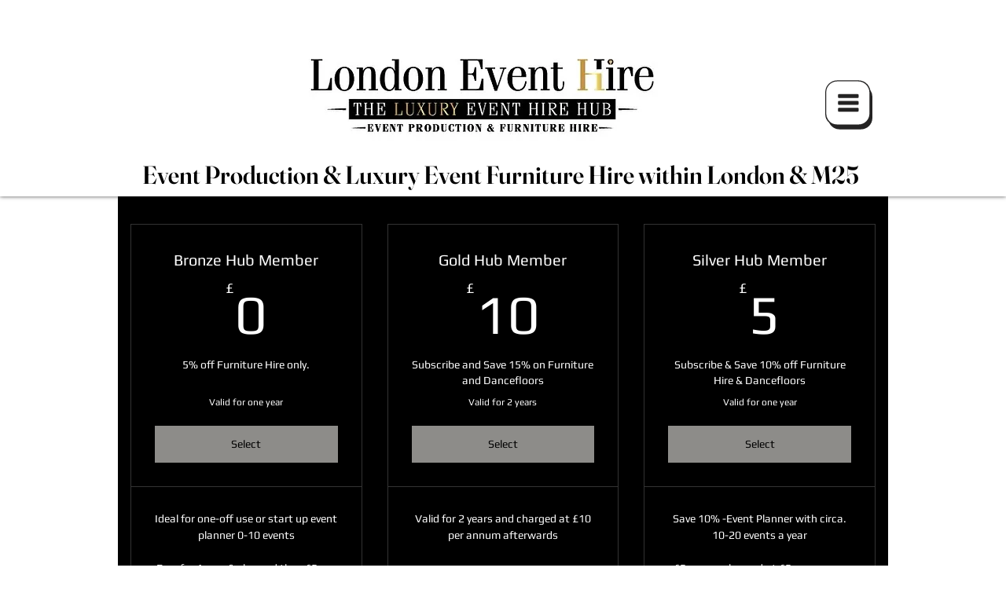

--- FILE ---
content_type: application/javascript
request_url: https://static.parastorage.com/services/pricing-plans-tpa/1.5021.0/PlanListViewerWidgetNoCss.bundle.min.js
body_size: 83770
content:
!function(e,t){"object"==typeof exports&&"object"==typeof module?module.exports=t(require("@wix/image-kit"),require("react"),require("react-dom"),require("lodash")):"function"==typeof define&&define.amd?define(["imageClientApi","react","reactDOM","lodash"],t):"object"==typeof exports?exports.PlanListViewerWidgetNoCss=t(require("@wix/image-kit"),require("react"),require("react-dom"),require("lodash")):e.PlanListViewerWidgetNoCss=t(e.__imageClientApi__,e.React,e.ReactDOM,e._)}("undefined"!=typeof self?self:this,(e,t,r,n)=>(()=>{var o={87148:(e,t,r)=>{"use strict";r.r(t),r.d(t,{classes:()=>o,cssStates:()=>u,keyframes:()=>a,layers:()=>i,namespace:()=>n,st:()=>d,stVars:()=>s,style:()=>c,vars:()=>l});var n="oNqxZGI",o={root:"s__5j5aA0"},a={},i={},s={},l={},u=r.stc.bind(null,n),c=r.sts.bind(null,n),d=c},61801:(e,t,r)=>{"use strict";r.r(t),r.d(t,{classes:()=>o,cssStates:()=>u,keyframes:()=>a,layers:()=>i,namespace:()=>n,st:()=>d,stVars:()=>s,style:()=>c,vars:()=>l});var n="oSo8Gg_",o={root:"szttcB_"},a={},i={},s={},l={},u=r.stc.bind(null,n),c=r.sts.bind(null,n),d=c},82383:(e,t,r)=>{"use strict";r.r(t),r.d(t,{classes:()=>o,cssStates:()=>u,keyframes:()=>a,layers:()=>i,namespace:()=>n,st:()=>d,stVars:()=>s,style:()=>c,vars:()=>l});var n="ouBQusm",o={root:"s__7COd90"},a={},i={},s={},l={},u=r.stc.bind(null,n),c=r.sts.bind(null,n),d=c},45970:(e,t,r)=>{"use strict";r.d(t,{classes:()=>o,st:()=>a});var n="odkIncs",o={root:"sd9sGc_",content:"sku_9fK",hasIcon:"s__1EFyDq",affixIcon:"sXwl_ZI","prefix-icon":"sAZqQNw","suffix-icon":"sUiFn7_"},a=r.sts.bind(null,n)},25048:(e,t,r)=>{"use strict";r.d(t,{classes:()=>o,st:()=>a});var n="oCPXf3s",o={root:"sw8edBg",focusRing:"sFjwjep",contentWrapper:"sxDyb8N",closeButtonWrapper:"soqMiox",dialogContent:"so9yTPY",outerContentWrapper:"sbdG_5A","skin-fixed":"soeXzl7",closeIconButton:"ssyUS8p","skin-wired":"soRFTDF"},a=r.sts.bind(null,n)},41288:(e,t,r)=>{"use strict";r.d(t,{classes:()=>o,st:()=>a});var n="o__5UtEFz",o={root:"sIw9mfg",icon:"s__7SgTC4","skin-line":"sgpixJC","skin-full":"sSjOz1_"},a=r.sts.bind(null,n)},87145:(e,t,r)=>{"use strict";r.d(t,{classes:()=>o,st:()=>a});var n="oJ_nILZ",o={root:"seRjnpz"},a=r.sts.bind(null,n)},57969:(e,t,r)=>{"use strict";r.r(t),r.d(t,{classes:()=>o,cssStates:()=>u,keyframes:()=>a,layers:()=>i,namespace:()=>n,st:()=>d,stVars:()=>s,style:()=>c,vars:()=>l});var n="ofGjr0h",o={root:"sBHGfCf",circle:"sXjTOEq"},a={rotate:"Spinner3496929910__rotate",dash:"Spinner3496929910__dash"},i={},s={},l={"wix-color-5":"--wix-color-5","wst-paragraph-2-color-rgb":"--wst-paragraph-2-color-rgb","wix-ui-tpa-spinner-path-color":"--wix-ui-tpa-spinner-path-color","wix-ui-tpa-spinner-diameter":"--wix-ui-tpa-spinner-diameter","wix-ui-tpa-spinner-stroke-width":"--wix-ui-tpa-spinner-stroke-width",diameter:"--Spinner3496929910-diameter"},u=r.stc.bind(null,n),c=r.sts.bind(null,n),d=c},4435:(e,t,r)=>{"use strict";r.r(t),r.d(t,{classes:()=>o,cssStates:()=>u,keyframes:()=>a,layers:()=>i,namespace:()=>n,st:()=>d,stVars:()=>s,style:()=>c,vars:()=>l});var n="ocVpA_L",o={root:"sbTyq2x",srOnly:"seUuKy1","sr-only":"sjBQl3P"},a={},i={},s={},l={"wix-color-5":"--wix-color-5","wix-color-4":"--wix-color-4","wut-text-color":"--wut-text-color","wut-placeholder-color":"--wut-placeholder-color","wix-ui-tpa-text-main-text-color":"--wix-ui-tpa-text-main-text-color","wix-ui-tpa-text-main-text-font":"--wix-ui-tpa-text-main-text-font","primary-color":"--Text2667654865-primary-color","secondary-color":"--Text2667654865-secondary-color"},u=r.stc.bind(null,n),c=r.sts.bind(null,n),d=c},57593:(e,t,r)=>{"use strict";r.d(t,{classes:()=>o,st:()=>a});var n="otYsKWf",o={root:"sKk_G3o",dots:"ss50FAx"},a=r.sts.bind(null,n)},80477:(e,t,r)=>{"use strict";r.d(t,{classes:()=>o,st:()=>a});var n="o__6t2sBn",o={root:"sxNQA11",gapBeforeMessage:"s__2MROcQ",gapAfterMessage:"swq7XmG",message:"sjkSy53",closeButtonWrapper:"s__8LZtT8"},a=r.sts.bind(null,n)},81113:(e,t,r)=>{"use strict";r.d(t,{classes:()=>o,st:()=>i,vars:()=>a});var n="o__5rhpYr",o={root:"sxyAMbi","sr-only":"s__6pnJM3",image:"sQrnfOD",errorWrapper:"siCUF4D",errorMessage:"s__2EcHfk",srError:"ssmnRp5",errorIcon:"seifcfv",spinnerOverlay:"sRWKv92",spinner:"sz01Eyl"},a={"wix-color-5":"--wix-color-5","wix-color-2":"--wix-color-2","wut-source-width":"--wut-source-width","wut-source-height":"--wut-source-height","wix-ui-tpa-wow-image-background-color":"--wix-ui-tpa-wow-image-background-color","wix-ui-tpa-wow-image-border-color":"--wix-ui-tpa-wow-image-border-color","wix-ui-tpa-wow-image-border-width":"--wix-ui-tpa-wow-image-border-width","wix-ui-tpa-wow-image-border-radius":"--wix-ui-tpa-wow-image-border-radius","wix-ui-tpa-wow-image-image-opacity":"--wix-ui-tpa-wow-image-image-opacity",transparent:"--WowImage3446958966-transparent",errorTextColor:"--WowImage3446958966-errorTextColor",focalPointX:"--WowImage3446958966-focalPointX",focalPointY:"--WowImage3446958966-focalPointY"},i=r.sts.bind(null,n)},85947:(e,t,r)=>{"use strict";r.r(t),r.d(t,{classes:()=>o,cssStates:()=>u,keyframes:()=>a,layers:()=>i,namespace:()=>n,st:()=>d,stVars:()=>s,style:()=>c,vars:()=>l});var n="oLoo79X",o={root:"sYjOEUd","focus-box":"s__4dzZO6","focus-box-error":"sRjLy7C"},a={},i={},s={},l={},u=r.stc.bind(null,n),c=r.sts.bind(null,n),d=c},69297:(e,t,r)=>{"use strict";r.r(t),r.d(t,{classes:()=>o,cssStates:()=>u,keyframes:()=>a,layers:()=>i,namespace:()=>n,st:()=>d,stVars:()=>s,style:()=>c,vars:()=>l});var n="oBLVdH9",o={root:"sU6DAAT",content:"sXxewGv",prefix:"strTyfq",suffix:"sw35OXO"},a={},i={},s={},l={},u=r.stc.bind(null,n),c=r.sts.bind(null,n),d=c},27158:(e,t,r)=>{"use strict";r.r(t),r.d(t,{classes:()=>o,cssStates:()=>u,keyframes:()=>a,layers:()=>i,namespace:()=>n,st:()=>d,stVars:()=>s,style:()=>c,vars:()=>l});var n="oT9Ebbf",o={root:"sHBjMHE",container:"s_gqM8G"},a={},i={},s={horizontalPadding:"16px"},l={"plan-cards-spacing":"--plan-cards-spacing"},u=r.stc.bind(null,n),c=r.sts.bind(null,n),d=c},83668:(e,t,r)=>{"use strict";var n,o,a,i,s,l;r.d(t,{k$:()=>n}),function(e){e.UNDEFINED="UNDEFINED",e.DAY="DAY",e.WEEK="WEEK",e.MONTH="MONTH",e.YEAR="YEAR"}(n||(n={})),function(e){e.UNKNOWN_CHARGE_EVENT="UNKNOWN_CHARGE_EVENT",e.FIRST_PAYMENT="FIRST_PAYMENT"}(o||(o={})),function(e){e.ASC="ASC",e.DESC="DESC"}(a||(a={})),function(e){e.ACTIVE="ACTIVE",e.ARCHIVED="ARCHIVED",e.ARCHIVED_AND_ACTIVE="ARCHIVED_AND_ACTIVE"}(i||(i={})),function(e){e.PUBLIC_AND_HIDDEN="PUBLIC_AND_HIDDEN",e.PUBLIC="PUBLIC",e.HIDDEN="HIDDEN"}(s||(s={})),function(e){e.UNKNOWN="UNKNOWN",e.ANONYMOUS_VISITOR="ANONYMOUS_VISITOR",e.MEMBER="MEMBER",e.WIX_USER="WIX_USER",e.APP="APP"}(l||(l={}))},29684:(e,t)=>{"use strict";t.hot=void 0;t.hot=function(e,t){return t}},58865:(e,t,r)=>{e.exports=r(29684)},64545:(e,t,r)=>{"use strict";r.d(t,{g:()=>n,l:()=>o});let n=function(e){return e.UNKNOWN_DataType="UNKNOWN_DataType",e.text="text",e.textEnum="textEnum",e.number="number",e.booleanValue="booleanValue",e.a11y="a11y",e.link="link",e.image="image",e.video="video",e.vectorArt="vectorArt",e.audio="audio",e.schema="schema",e.localDate="localDate",e.localTime="localTime",e.localDateTime="localDateTime",e.webUrl="webUrl",e.email="email",e.phone="phone",e.hostname="hostname",e.regex="regex",e.guid="guid",e.richText="richText",e.container="container",e.arrayItems="arrayItems",e.direction="direction",e}({}),o=function(e){return e.UNKNOWN_CssPropertyType="UNKNOWN_CssPropertyType",e.booleanValue="booleanValue",e.stringEnum="stringEnum",e.numberEnum="numberEnum",e.customEnum="customEnum",e.number="number",e.background="background",e.backgroundSize="backgroundSize",e.backgroundColor="backgroundColor",e.backgroundImage="backgroundImage",e.backgroundClip="backgroundClip",e.backgroundOrigin="backgroundOrigin",e.backgroundPosition="backgroundPosition",e.backgroundRepeat="backgroundRepeat",e.backgroundAttachment="backgroundAttachment",e.margin="margin",e.marginTop="marginTop",e.marginRight="marginRight",e.marginBottom="marginBottom",e.marginLeft="marginLeft",e.marginInlineStart="marginInlineStart",e.marginInlineEnd="marginInlineEnd",e.padding="padding",e.paddingTop="paddingTop",e.paddingRight="paddingRight",e.paddingBottom="paddingBottom",e.paddingLeft="paddingLeft",e.paddingInlineStart="paddingInlineStart",e.paddingInlineEnd="paddingInlineEnd",e.border="border",e.borderWidth="borderWidth",e.borderStyle="borderStyle",e.borderColor="borderColor",e.borderTop="borderTop",e.borderTopColor="borderTopColor",e.borderTopWidth="borderTopWidth",e.borderTopStyle="borderTopStyle",e.borderRight="borderRight",e.borderRightColor="borderRightColor",e.borderRightWidth="borderRightWidth",e.borderRightStyle="borderRightStyle",e.borderBottom="borderBottom",e.borderBottomColor="borderBottomColor",e.borderBottomWidth="borderBottomWidth",e.borderBottomStyle="borderBottomStyle",e.borderLeft="borderLeft",e.borderLeftColor="borderLeftColor",e.borderLeftWidth="borderLeftWidth",e.borderLeftStyle="borderLeftStyle",e.borderInlineStart="borderInlineStart",e.borderInlineStartColor="borderInlineStartColor",e.borderInlineStartWidth="borderInlineStartWidth",e.borderInlineStartStyle="borderInlineStartStyle",e.borderInlineEnd="borderInlineEnd",e.borderInlineEndColor="borderInlineEndColor",e.borderInlineEndWidth="borderInlineEndWidth",e.borderInlineEndStyle="borderInlineEndStyle",e.borderRadius="borderRadius",e.borderTopLeftRadius="borderTopLeftRadius",e.borderTopRightRadius="borderTopRightRadius",e.borderBottomRightRadius="borderBottomRightRadius",e.borderBottomLeftRadius="borderBottomLeftRadius",e.borderStartStartRadius="borderStartStartRadius",e.borderStartEndRadius="borderStartEndRadius",e.borderEndStartRadius="borderEndStartRadius",e.borderEndEndRadius="borderEndEndRadius",e.font="font",e.fontFamily="fontFamily",e.fontSize="fontSize",e.fontStretch="fontStretch",e.fontStyle="fontStyle",e.fontVariant="fontVariant",e.fontWeight="fontWeight",e.lineHeight="lineHeight",e.color="color",e.letterSpacing="letterSpacing",e.textAlign="textAlign",e.textTransform="textTransform",e.textShadow="textShadow",e.textDecoration="textDecoration",e.textDecorationColor="textDecorationColor",e.textDecorationLine="textDecorationLine",e.textDecorationStyle="textDecorationStyle",e.textDecorationThickness="textDecorationThickness",e.boxShadow="boxShadow",e.opacity="opacity",e.overflow="overflow",e.alignSelf="alignSelf",e.justifyContent="justifyContent",e.alignItems="alignItems",e.flexDirection="flexDirection",e.gap="gap",e.height="height",e.width="width",e.filter="filter",e.backdropFilter="backdropFilter",e.objectFit="objectFit",e.objectPosition="objectPosition",e.mixBlendMode="mixBlendMode",e.isolation="isolation",e}({})},70718:(e,t,r)=>{"use strict";r.d(t,{$K:()=>n});const n=(e,t)=>({type:"static",preset:`var(--${e})`,opacity:t})},4438:(e,t,r)=>{"use strict";r.d(t,{J:()=>o,i:()=>a});var n=r(27762),o=r.n(n)().createContext({ready:!1,set:null,get:null,getDefaultValue:null,reset:null,resetAll:null,publishEvent:null}),a=o.Consumer},89489:(e,t,r)=>{"use strict";var n;r.d(t,{p:()=>n}),function(e){e.Number="Number",e.Boolean="Boolean",e.String="String",e.Text="Text",e.Object="Object"}(n||(n={}))},94343:(e,t,r)=>{"use strict";r.d(t,{N:()=>o});var n=r(92712);function o(e){return Object.keys(e).reduce(function(t,r){return t[r]=(0,n.__assign)((0,n.__assign)({},e[r]),{key:e[r].key||r}),t},{})}},30293:(e,t,r)=>{"use strict";r.d(t,{r:()=>i});var n=r(27762),o=r.n(n),a=r(4438);function i(){return o().useContext(a.J)}},27133:(e,t,r)=>{"use strict";r.d(t,{$$:()=>a,NU:()=>o});var n=r(27762),o=r.n(n)().createContext({ready:!1,set:null,get:null,getDefaultValue:null,reset:null,resetAll:null,changeSiteColors:null,getStylesForAllBreakpoints:null}),a=o.Consumer},56237:(e,t,r)=>{"use strict";var n;r.d(t,{g:()=>n}),function(e){e.Number="Number",e.Boolean="Boolean",e.Font="Font",e.Color="Color",e.String="String"}(n||(n={}))},54096:(e,t,r)=>{"use strict";r.d(t,{T:()=>o});var n=r(92712);var o=function(e,t){return(0,n.__assign)({key:e},t)}},13352:(e,t,r)=>{"use strict";r.d(t,{y:()=>i});var n=r(27762),o=r.n(n),a=r(27133),i=function(){return o().useContext(a.NU)}},65714:(e,t,r)=>{"use strict";r.d(t,{o:()=>s});var n=r(68025),o=["white/black","black/white","primery-1","primery-2","primery-3"];function a(e){var t=e.colors,r=e.reference,a=e.opacity,i=void 0===a?1:a,s=t.find(function(e){var t,n,a,i;return(null!==(t=e.reference)&&void 0!==t?t:(n=e.name,a=n.split("_")[1],(i=Number(a))<=5?o[i-1]:"".concat("color-").concat(i-10)))===r})||null;return{opacity:i,value:(0,n.Z)(null==s?void 0:s.value,i).rgb(),name:null==s?void 0:s.name}}var i={"color-fill-background-primary":"color-1","color-fill-background-secondary":"color-2","color-text-primary":"color-5","color-text-secondary":"color-4","color-action":"color-8","color-disabled":"color-29","color-title":"color-35","color-subtitle":"color-36","color-line":"color-37","button-color-fill-primary":"color-38","button-color-border-primary":"color-39","button-color-text-primary":"color-40","button-color-fill-primary-hover":"color-41","button-color-border-primary-hover":"color-42","button-color-text-primary-hover":"color-43","button-color-fill-primary-disabled":"color-44","button-color-border-primary-disabled":"color-45","button-color-text-primary-disabled":"color-46","button-color-fill-secondary":"color-47","button-color-border-secondary":"color-48","button-color-text-secondary":"color-49","button-color-fill-secondary-hover":"color-50","button-color-border-secondary-hover":"color-51","button-color-text-secondary-hover":"color-52","button-color-fill-secondary-disabled":"color-53","button-color-border-secondary-disabled":"color-54","button-color-text-secondary-disabled":"color-55","color-fill-base-1":"color-26","color-fill-base-2":"color-27","color-fill-base-shade-1":"color-28","color-fill-base-shade-2":"color-29","color-fill-base-shade-3":"color-30","color-fill-accent-1":"color-31","color-fill-accent-2":"color-32","color-fill-accent-3":"color-33","color-fill-accent-4":"color-34","color-custom-1":"color-13","color-custom-2":"color-16","color-custom-3":"color-17","color-custom-4":"color-19","color-custom-5":"color-20","color-custom-6":"color-21","color-custom-7":"color-22","color-custom-8":"color-23","color-custom-9":"color-24","color-custom-10":"color-25","color-custom-11":"color-26","color-custom-12":"color-27","color-custom-13":"color-28","color-custom-14":"color-29","color-custom-15":"color-30","color-custom-16":"color-31","color-custom-17":"color-32","color-custom-18":"color-33","color-custom-19":"color-34","color-custom-20":"color-35"},s=function(e,t){return function(r){var n=r.colors;return a({reference:i[e]||e,opacity:t,colors:n})}}},1785:(e,t,r)=>{"use strict";r.d(t,{jN:()=>i,s9:()=>a});var n=r(92712),o=r(20027);function a(e,t){if(void 0===t&&(t={}),!t[e])return null;var r=t[e];return{size:parseInt(r.size,10),family:r.fontFamily,preset:e,style:{bold:(0,o.S)(r.weight),italic:"italic"===r.style,underline:!1},fontStyleParam:!1,weight:r.weight}}var i=function(e,t){return void 0===t&&(t={}),function(r){var o=r.textPresets,i=function(e){e.style&&"bold"in e.style&&(e.weight=e.style.bold?"bold":"normal");return e}(t);return(0,n.__assign)((0,n.__assign)({},function(e){return a(e.name,e.textPresets)}({name:e,textPresets:o})),i)}}},68025:(e,t,r)=>{"use strict";r.d(t,{Z:()=>i});var n=r(92712),o=r(53203),a=r.n(o);const i=function(e,t){var r,o,i;if(e){var s=a().get(e);if(null===s)throw new Error("Unable to parse color from string: "+e);o=s.value.slice(0,3),i=null!==(r=s.value[3])&&void 0!==r?r:1}else o=[0,0,0],i=1;return{rgb:function(){var e;return(e=a().to).rgb.apply(e,(0,n.__spreadArray)((0,n.__spreadArray)([],o,!1),[null!=t?t:i],!1))},hex:function(){return e=o,t=(((255&Math.round(e[0]))<<16)+((255&Math.round(e[1]))<<8)+(255&Math.round(e[2]))).toString(16).toUpperCase(),"000000".substring(t.length)+t;var e,t},opacity:function(){return null!=t?t:i}}}},20027:(e,t,r)=>{"use strict";function n(e){return void 0!==e&&("bold"===e||parseInt(e,10)>=700)}r.d(t,{S:()=>n})},12849:(e,t,r)=>{"use strict";r.d(t,{k:()=>o});var n=r(27762),o=r.n(n)().createContext(null)},58971:(e,t,r)=>{"use strict";r.d(t,{j:()=>i});var n=r(27762),o=r.n(n),a=r(12849);function i(e){var t=void 0===e?{}:e,r=t.suspense,n=void 0===r||r,i=(t.readOnly,o().useContext(a.k));if(!i)throw new Error("You are trying to get Experiments outside ExperimentsProvider component.\nPlease wrap up your application in ExperimentsProvider.");var s=i.ready,l=i.promise,u=i.experimentsInstance;if(n&&!s)throw l;return{ready:s,experiments:u}}},92846:(e,t,r)=>{"use strict";r.d(t,{$$:()=>d});var n=r(40464);const o=["color","Color"],a=["font","Font"],i=e=>{const t=e.split(/-|_/g).map(e=>(e=>e[0].toUpperCase()+e.slice(1))(e));return t.join("")},s=e=>Object.fromEntries(e.map(e=>[i(e),e])),l=Object.keys(n.c),u=l.filter(e=>o.some(t=>e.includes(t))),c=l.filter(e=>a.some(t=>e.includes(t))),d=s(u);s(c),s(l)},69388:(e,t,r)=>{"use strict";r.d(t,{l:()=>n});const n={"wst-box-primary-background-color":"wst-box-primary-background-color","wst-box-primary-border-left-color":"wst-box-primary-border-left-color","wst-box-primary-border-right-color":"wst-box-primary-border-right-color","wst-box-primary-border-top-color":"wst-box-primary-border-top-color","wst-box-primary-border-bottom-color":"wst-box-primary-border-bottom-color","wst-box-primary-border-left-width":"wst-box-primary-border-left-width","wst-box-primary-border-right-width":"wst-box-primary-border-right-width","wst-box-primary-border-top-width":"wst-box-primary-border-top-width","wst-box-primary-border-bottom-width":"wst-box-primary-border-bottom-width","wst-box-primary-border-left-style":"wst-box-primary-border-left-style","wst-box-primary-border-right-style":"wst-box-primary-border-right-style","wst-box-primary-border-top-style":"wst-box-primary-border-top-style","wst-box-primary-border-bottom-style":"wst-box-primary-border-bottom-style","wst-box-primary-border-top-left-radius":"wst-box-primary-border-top-left-radius","wst-box-primary-border-top-right-radius":"wst-box-primary-border-top-right-radius","wst-box-primary-border-bottom-left-radius":"wst-box-primary-border-bottom-left-radius","wst-box-primary-border-bottom-right-radius":"wst-box-primary-border-bottom-right-radius","wst-box-secondary-background-color":"wst-box-secondary-background-color","wst-box-secondary-border-left-color":"wst-box-secondary-border-left-color","wst-box-secondary-border-right-color":"wst-box-secondary-border-right-color","wst-box-secondary-border-top-color":"wst-box-secondary-border-top-color","wst-box-secondary-border-bottom-color":"wst-box-secondary-border-bottom-color","wst-box-secondary-border-left-width":"wst-box-secondary-border-left-width","wst-box-secondary-border-right-width":"wst-box-secondary-border-right-width","wst-box-secondary-border-top-width":"wst-box-secondary-border-top-width","wst-box-secondary-border-bottom-width":"wst-box-secondary-border-bottom-width","wst-box-secondary-border-left-style":"wst-box-secondary-border-left-style","wst-box-secondary-border-right-style":"wst-box-secondary-border-right-style","wst-box-secondary-border-top-style":"wst-box-secondary-border-top-style","wst-box-secondary-border-bottom-style":"wst-box-secondary-border-bottom-style","wst-box-secondary-border-top-left-radius":"wst-box-secondary-border-top-left-radius","wst-box-secondary-border-top-right-radius":"wst-box-secondary-border-top-right-radius","wst-box-secondary-border-bottom-left-radius":"wst-box-secondary-border-bottom-left-radius","wst-box-secondary-border-bottom-right-radius":"wst-box-secondary-border-bottom-right-radius","wst-box-secondary-padding-bottom":"wst-box-secondary-padding-bottom","wst-box-secondary-padding-top":"wst-box-secondary-padding-top","wst-box-secondary-padding-left":"wst-box-secondary-padding-left","wst-box-secondary-padding-right":"wst-box-secondary-padding-right","wst-box-secondary-box-shadow":"wst-box-secondary-box-shadow"}},80340:(e,t,r)=>{"use strict";r.d(t,{s:()=>n});const n={"wst-button-primary-background-color":"wst-button-primary-background-color","wst-button-primary-border-left-color":"wst-button-primary-border-left-color","wst-button-primary-border-right-color":"wst-button-primary-border-right-color","wst-button-primary-border-top-color":"wst-button-primary-border-top-color","wst-button-primary-border-bottom-color":"wst-button-primary-border-bottom-color","wst-button-primary-color":"wst-button-primary-color","wst-button-primary-font":"wst-button-primary-font","wst-button-primary-font-family":"wst-button-primary-font-family","wst-button-primary-font-size":"wst-button-primary-font-size","wst-button-primary-font-style":"wst-button-primary-font-style","wst-button-primary-font-weight":"wst-button-primary-font-weight","wst-button-primary-text-decoration":"wst-button-primary-text-decoration","wst-button-primary-text-transform":"wst-button-primary-text-transform","wst-button-primary-letter-spacing":"wst-button-primary-letter-spacing","wst-button-primary-line-height":"wst-button-primary-line-height","wst-button-primary-text-highlight":"wst-button-primary-text-highlight","wst-button-primary-text-outline":"wst-button-primary-text-outline","wst-button-primary-text-shadow":"wst-button-primary-text-shadow","wst-button-primary-box-shadow":"wst-button-primary-box-shadow","wst-button-primary-border-left-width":"wst-button-primary-border-left-width","wst-button-primary-border-right-width":"wst-button-primary-border-right-width","wst-button-primary-border-top-width":"wst-button-primary-border-top-width","wst-button-primary-border-bottom-width":"wst-button-primary-border-bottom-width","wst-button-primary-border-left-style":"wst-button-primary-border-left-style","wst-button-primary-border-right-style":"wst-button-primary-border-right-style","wst-button-primary-border-top-style":"wst-button-primary-border-top-style","wst-button-primary-border-bottom-style":"wst-button-primary-border-bottom-style","wst-button-primary-padding-bottom":"wst-button-primary-padding-bottom","wst-button-primary-padding-top":"wst-button-primary-padding-top","wst-button-primary-padding-left":"wst-button-primary-padding-left","wst-button-primary-padding-right":"wst-button-primary-padding-right","wst-button-primary-border-top-left-radius":"wst-button-primary-border-top-left-radius","wst-button-primary-border-top-right-radius":"wst-button-primary-border-top-right-radius","wst-button-primary-border-bottom-left-radius":"wst-button-primary-border-bottom-left-radius","wst-button-primary-border-bottom-right-radius":"wst-button-primary-border-bottom-right-radius","wst-button-primary-column-gap":"wst-button-primary-column-gap","wst-button-primary-row-gap":"wst-button-primary-row-gap","wst-button-secondary-background-color":"wst-button-secondary-background-color","wst-button-secondary-border-left-color":"wst-button-secondary-border-left-color","wst-button-secondary-border-right-color":"wst-button-secondary-border-right-color","wst-button-secondary-border-top-color":"wst-button-secondary-border-top-color","wst-button-secondary-border-bottom-color":"wst-button-secondary-border-bottom-color","wst-button-secondary-color":"wst-button-secondary-color","wst-button-secondary-font":"wst-button-secondary-font","wst-button-secondary-font-family":"wst-button-secondary-font-family","wst-button-secondary-font-size":"wst-button-secondary-font-size","wst-button-secondary-font-style":"wst-button-secondary-font-style","wst-button-secondary-font-weight":"wst-button-secondary-font-weight","wst-button-secondary-text-decoration":"wst-button-secondary-text-decoration","wst-button-secondary-text-transform":"wst-button-secondary-text-transform","wst-button-secondary-letter-spacing":"wst-button-secondary-letter-spacing","wst-button-secondary-line-height":"wst-button-secondary-line-height","wst-button-secondary-text-highlight":"wst-button-secondary-text-highlight","wst-button-secondary-text-outline":"wst-button-secondary-text-outline","wst-button-secondary-text-shadow":"wst-button-secondary-text-shadow","wst-button-secondary-box-shadow":"wst-button-secondary-box-shadow","wst-button-secondary-border-left-width":"wst-button-secondary-border-left-width","wst-button-secondary-border-right-width":"wst-button-secondary-border-right-width","wst-button-secondary-border-top-width":"wst-button-secondary-border-top-width","wst-button-secondary-border-bottom-width":"wst-button-secondary-border-bottom-width","wst-button-secondary-border-left-style":"wst-button-secondary-border-left-style","wst-button-secondary-border-right-style":"wst-button-secondary-border-right-style","wst-button-secondary-border-top-style":"wst-button-secondary-border-top-style","wst-button-secondary-border-bottom-style":"wst-button-secondary-border-bottom-style","wst-button-secondary-padding-bottom":"wst-button-secondary-padding-bottom","wst-button-secondary-padding-top":"wst-button-secondary-padding-top","wst-button-secondary-padding-left":"wst-button-secondary-padding-left","wst-button-secondary-padding-right":"wst-button-secondary-padding-right","wst-button-secondary-border-top-left-radius":"wst-button-secondary-border-top-left-radius","wst-button-secondary-border-top-right-radius":"wst-button-secondary-border-top-right-radius","wst-button-secondary-border-bottom-left-radius":"wst-button-secondary-border-bottom-left-radius","wst-button-secondary-border-bottom-right-radius":"wst-button-secondary-border-bottom-right-radius","wst-button-secondary-column-gap":"wst-button-secondary-column-gap","wst-button-secondary-row-gap":"wst-button-secondary-row-gap","wst-button-tertiary-background-color":"wst-button-tertiary-background-color","wst-button-tertiary-border-left-color":"wst-button-tertiary-border-left-color","wst-button-tertiary-border-right-color":"wst-button-tertiary-border-right-color","wst-button-tertiary-border-top-color":"wst-button-tertiary-border-top-color","wst-button-tertiary-border-bottom-color":"wst-button-tertiary-border-bottom-color","wst-button-tertiary-color":"wst-button-tertiary-color","wst-button-tertiary-font":"wst-button-tertiary-font","wst-button-tertiary-font-family":"wst-button-tertiary-font-family","wst-button-tertiary-font-size":"wst-button-tertiary-font-size","wst-button-tertiary-font-style":"wst-button-tertiary-font-style","wst-button-tertiary-font-weight":"wst-button-tertiary-font-weight","wst-button-tertiary-text-decoration":"wst-button-tertiary-text-decoration","wst-button-tertiary-text-transform":"wst-button-tertiary-text-transform","wst-button-tertiary-letter-spacing":"wst-button-tertiary-letter-spacing","wst-button-tertiary-line-height":"wst-button-tertiary-line-height","wst-button-tertiary-text-highlight":"wst-button-tertiary-text-highlight","wst-button-tertiary-text-outline":"wst-button-tertiary-text-outline","wst-button-tertiary-text-shadow":"wst-button-tertiary-text-shadow","wst-button-tertiary-box-shadow":"wst-button-tertiary-box-shadow","wst-button-tertiary-border-left-width":"wst-button-tertiary-border-left-width","wst-button-tertiary-border-right-width":"wst-button-tertiary-border-right-width","wst-button-tertiary-border-top-width":"wst-button-tertiary-border-top-width","wst-button-tertiary-border-bottom-width":"wst-button-tertiary-border-bottom-width","wst-button-tertiary-border-left-style":"wst-button-tertiary-border-left-style","wst-button-tertiary-border-right-style":"wst-button-tertiary-border-right-style","wst-button-tertiary-border-top-style":"wst-button-tertiary-border-top-style","wst-button-tertiary-border-bottom-style":"wst-button-tertiary-border-bottom-style","wst-button-tertiary-padding-bottom":"wst-button-tertiary-padding-bottom","wst-button-tertiary-padding-top":"wst-button-tertiary-padding-top","wst-button-tertiary-padding-left":"wst-button-tertiary-padding-left","wst-button-tertiary-padding-right":"wst-button-tertiary-padding-right","wst-button-tertiary-border-top-left-radius":"wst-button-tertiary-border-top-left-radius","wst-button-tertiary-border-top-right-radius":"wst-button-tertiary-border-top-right-radius","wst-button-tertiary-border-bottom-left-radius":"wst-button-tertiary-border-bottom-left-radius","wst-button-tertiary-border-bottom-right-radius":"wst-button-tertiary-border-bottom-right-radius","wst-button-tertiary-column-gap":"wst-button-tertiary-column-gap","wst-button-tertiary-row-gap":"wst-button-tertiary-row-gap"}},43449:(e,t,r)=>{"use strict";r.d(t,{C:()=>n});const n={"wst-base-1-color":"wst-base-1-color","wst-base-2-color":"wst-base-2-color","wst-shade-1-color":"wst-shade-1-color","wst-shade-2-color":"wst-shade-2-color","wst-shade-3-color":"wst-shade-3-color","wst-accent-1-color":"wst-accent-1-color","wst-accent-2-color":"wst-accent-2-color","wst-accent-3-color":"wst-accent-3-color","wst-accent-4-color":"wst-accent-4-color","wst-primary-background-color":"wst-primary-background-color","wst-secondary-background-color":"wst-secondary-background-color","wst-links-and-actions-color":"wst-links-and-actions-color","wst-graphics-1-color":"wst-graphics-1-color","wst-graphics-2-color":"wst-graphics-2-color","wst-system-success-color":"wst-system-success-color","wst-system-error-color":"wst-system-error-color","wst-system-alert-color":"wst-system-alert-color","wst-system-disabled-color":"wst-system-disabled-color","wst-system-default-dark-color":"wst-system-default-dark-color","wst-system-default-light-color":"wst-system-default-light-color"}},11004:(e,t,r)=>{"use strict";r.d(t,{j:()=>n});const n={"wst-system-line-1-color":"wst-system-line-1-color","wst-system-line-1-width":"wst-system-line-1-width","wst-system-line-2-color":"wst-system-line-2-color","wst-system-line-2-width":"wst-system-line-2-width"}},18481:(e,t,r)=>{"use strict";r.d(t,{T:()=>n});const n={"wst-heading-1-font":"wst-heading-1-font","wst-heading-1-color":"wst-heading-1-color","wst-heading-2-font":"wst-heading-2-font","wst-heading-2-color":"wst-heading-2-color","wst-heading-3-font":"wst-heading-3-font","wst-heading-3-color":"wst-heading-3-color","wst-heading-4-font":"wst-heading-4-font","wst-heading-4-color":"wst-heading-4-color","wst-heading-5-font":"wst-heading-5-font","wst-heading-5-color":"wst-heading-5-color","wst-heading-6-font":"wst-heading-6-font","wst-heading-6-color":"wst-heading-6-color","wst-paragraph-1-font":"wst-paragraph-1-font","wst-paragraph-1-color":"wst-paragraph-1-color","wst-paragraph-2-font":"wst-paragraph-2-font","wst-paragraph-2-color":"wst-paragraph-2-color","wst-paragraph-3-font":"wst-paragraph-3-font","wst-paragraph-3-color":"wst-paragraph-3-color"}},40464:(e,t,r)=>{"use strict";r.d(t,{c:()=>l});var n=r(69388),o=r(80340),a=r(43449),i=r(11004),s=r(18481);const l={...a.C,...s.T,...o.s,...n.l,...i.j}},24205:(e,t,r)=>{"use strict";r.d(t,{Z:()=>a});var n=r(27762);const o=({size:e,...t})=>n.createElement("svg",{viewBox:"0 0 20 20",fill:"currentColor",width:e||"20",height:e||"20",...t},n.createElement("path",{fillRule:"evenodd",d:"M15.6478199,6.64528691 L16.3549267,7.35239369 L11.0627131,12.6461801 L11.0652534,12.6489483 L10.3581467,13.356055 L10.3557131,13.3531801 L10.3548199,13.3549267 L9.64771309,12.6478199 L9.64771309,12.6451801 L4.35471309,7.35228691 L5.06181987,6.64518013 L10.3547131,11.9381801 L15.6478199,6.64528691 Z"}));o.displayName="ChevronDownSmall";var a=o},63567:(e,t,r)=>{"use strict";r.d(t,{Z:()=>a});var n=r(27762);const o=({size:e,...t})=>n.createElement("svg",{viewBox:"0 0 24 24",fill:"currentColor",width:e||"24",height:e||"24",...t},n.createElement("path",{fillRule:"evenodd",d:"M19.2928932,3.99989322 L20,4.707 L12.7068932,11.9998932 L20,19.2928932 L19.2928932,20 L11.9998932,12.7068932 L4.707,20 L3.99989322,19.2928932 L11.2928932,11.9998932 L3.99989322,4.707 L4.707,3.99989322 L11.9998932,11.2928932 L19.2928932,3.99989322 Z"}));o.displayName="Close";var a=o},24385:(e,t,r)=>{"use strict";r.d(t,{Z:()=>a});var n=r(27762);const o=({size:e,...t})=>n.createElement("svg",{viewBox:"0 0 24 24",fill:"currentColor",width:e||"24",height:e||"24",...t},n.createElement("path",{fillRule:"evenodd",d:"M11.5,3 C16.187,3 20,6.813 20,11.5 C20,16.187 16.187,20 11.5,20 C6.813,20 3,16.187 3,11.5 C3,6.813 6.813,3 11.5,3 Z M11.5,4 C7.364,4 4,7.364 4,11.5 C4,15.636 7.364,19 11.5,19 C15.636,19 19,15.636 19,11.5 C19,7.364 15.636,4 11.5,4 Z M12,14 L12,15 L11,15 L11,14 L12,14 Z M12,8 L12,13 L11,13 L11,8 L12,8 Z"}));o.displayName="Error";var a=o},31375:(e,t,r)=>{"use strict";r.d(t,{Z:()=>a,z:()=>o});var n=r(27762),o=(0,n.createContext)(null);const a=o.Provider},89846:(e,t,r)=>{"use strict";r.d(t,{$:()=>a});var n=r(27762),o=r(31375),a=function(e){var t=(0,n.useContext)(o.z);if(!t)throw new Error("`useCurrencyFormatter` was called with illegal value provided to CurrencyFormatterProvider");return t(e)}},93936:(e,t,r)=>{"use strict";r.d(t,{_N:()=>a,fl:()=>i,vX:()=>o});var n=r(27762),o=(0,n.createContext)(null),a=o.Provider,i=o.Consumer},64533:(e,t,r)=>{"use strict";r.d(t,{O:()=>a});var n=r(27762),o=r(93936),a=function(){var e=(0,n.useContext)(o.vX);if(!e)throw new Error("`useEnvironment()` can't be used within a `Settings` component. Please use `useSettingsEnvironment()`");return e}},60804:(e,t,r)=>{e.exports=r(65359)},44801:(e,t,r)=>{e.exports=r(17607).cloneDeep},49658:(e,t,r)=>{e.exports=r(17607).difference},22296:(e,t,r)=>{r(17607)},37569:(e,t,r)=>{e.exports=r(17607).memoize},30074:(e,t,r)=>{"use strict";r.d(t,{$Y:()=>u,lj:()=>c});var n=r(84814),o=r(92959);const a=[n.ZJ.EMPTY_CORNERED,n.ZJ.EMPTY_ROUNDED],i=[n.ZJ.EMPTY_CORNERED,n.ZJ.FULL_CORNERED];function s(e){return i.includes(e)}function l(e){return a.includes(e)}function u(e){const t=l(e),r=s(e);return t?r?{font:o.default.buttonEmptyCorneredFontStyle,fontColor:o.default.buttonEmptyCorneredFontColor,backgroundColor:o.default.buttonEmptyCorneredBackground,borderColor:o.default.buttonEmptyCorneredBorderOpacityAndColor,alignment:o.default.buttonEmptyCorneredAlignment,width:o.default.buttonEmptyCorneredWidth,borderRadius:o.default.buttonEmptyCorneredCornerRadius,borderWidth:o.default.buttonEmptyCorneredBorderWidth}:{font:o.default.buttonEmptyRoundedFontStyle,fontColor:o.default.buttonEmptyRoundedFontColor,backgroundColor:o.default.buttonEmptyRoundedBackground,borderColor:o.default.buttonEmptyRoundedBorderOpacityAndColor,alignment:o.default.buttonEmptyRoundedAlignment,width:o.default.buttonEmptyRoundedWidth,borderRadius:o.default.buttonEmptyRoundedCornerRadius,borderWidth:o.default.buttonEmptyRoundedBorderWidth}:r?{font:o.default.buttonFullCorneredFontStyle,fontColor:o.default.buttonFullCorneredFontColor,backgroundColor:o.default.buttonFullCorneredBackground,borderColor:o.default.buttonFullCorneredBorderOpacityAndColor,alignment:o.default.buttonFullCorneredAlignment,width:o.default.buttonFullCorneredWidth,borderRadius:o.default.buttonFullCorneredCornerRadius,borderWidth:o.default.buttonFullCorneredBorderWidth}:{font:o.default.buttonFullRoundedFontStyle,fontColor:o.default.buttonFullRoundedFontColor,backgroundColor:o.default.buttonFullRoundedBackground,borderColor:o.default.buttonFullRoundedBorderOpacityAndColor,alignment:o.default.buttonFullRoundedAlignment,width:o.default.buttonFullRoundedWidth,borderRadius:o.default.buttonFullRoundedCornerRadius,borderWidth:o.default.buttonFullRoundedBorderWidth}}function c(){return{font:o.default.addToCartButtonFontStyle,fontColor:o.default.addToCartButtonFontColor,backgroundColor:o.default.addToCartButtonBackground,borderColor:o.default.addToCartButtonBorderOpacityAndColor,borderWidth:o.default.addToCartButtonBorderWidth,alignment:o.default.addToCartButtonAlignment,width:o.default.addToCartButtonWidth,borderRadius:o.default.addToCartButtonCornerRadius}}},54091:(e,t,r)=>{"use strict";r.d(t,{V:()=>y});var n=r(27762),o=r.n(n),a=r(23065),i=r(79630),s=r(35100),l=r(17760),u=r(96933),c=r(85753),d=r(83859),p=r(50474);var h="sZLuc8w",f="sKW0ooc",g="szTNNHB",m="sXyKBqP";const y=e=>{const{t}=(0,d.$)(),{onClose:r}=e,{title:n,subtitle:i,buttonText:s}=((e,t)=>{switch(t.type){case p.w8.CannotAcceptPayment:return{title:e("modal.cannot-accept-payments.title"),subtitle:e("modal.cannot-accept-payments.subtitle"),buttonText:e("modal.cannot-accept-payments.button")};case p.w8.PurchaseInPreview:return{title:e("pp.popups.purchase-in-preview-mode-header"),subtitle:e("pp.popups.purchase-in-preview-mode"),buttonText:e("pp.popups.purchase-in-preview-mode-cta")}}})(t,e);return o().createElement(a.V,{"data-hook":c.m.ALERT_MODAL,isOpen:!0,onClose:()=>r()},o().createElement(b,{title:n,subtitle:i,buttonText:s,onClose:r}))},b=e=>{let{title:t,subtitle:r,buttonText:n,onClose:a}=e;return o().createElement("div",{className:h},o().createElement(i.x,{"data-hook":c.m.ALERT_MODAL_TITLE,typography:s.M.largeTitle,className:f},t),o().createElement(i.x,{"data-hook":c.m.ALERT_MODAL_SUBTITLE,typography:s.M.runningText,className:g},r),o().createElement("div",null,o().createElement(l.z,{hoverStyle:u.G9.underline,"data-hook":c.m.ALERT_MODAL_BUTTON,className:m,upgrade:!0,onClick:()=>a()},n)))}},83918:(e,t,r)=>{"use strict";r.d(t,{u:()=>f});var n=r(27762),o=r.n(n),a=r(79630),i=r(35100),s=r(17760),l=r(96933),u=r(85753),c=r(83859),d="oSvrDj6",p={root:"saprlOM",wrapper:"sxBvACe",subtitle:"sBZcQ15",button:"stL90o2"},h=r.sts.bind(null,d);const f=e=>{const{t}=(0,c.$)();return o().createElement("div",{className:h(p.wrapper,{widget:e.isInWidget}),"data-hook":u.m.EMPTY_STATE},o().createElement(a.x,{className:p.title,typography:i.M.smallTitle},t("pp.empty-state.title")),o().createElement(a.x,{className:p.subtitle,typography:i.M.runningText,"data-hook":u.m.EMPTY_STATE_SUBTITLE},e.subtitle??t("pp.empty-state.subtitle")),o().createElement("div",null,!e.isInWidget&&o().createElement(s.z,{hoverStyle:l.G9.underline,"data-hook":u.m.EMPTY_STATE_BUTTON,onClick:e.onClick,upgrade:!0,className:p.button},t("pp.empty-state.button"))))}},55888:(e,t,r)=>{"use strict";r.d(t,{_:()=>T});var n=r(27762),o=r.n(n),a=r(17760),i=r(96933),s=r(38301),l=r(7238),u=r(85753),c=r(30293),d=r(13352),p=r(58971),h=r(64533),f=r(83859),g=r(7977),m=r(27120),y=r(85809),b=r(84814),v=r(92959),w="oqYJ_cg",C="s__3AnXie",E="sanXI0a",x="s__9rzV5g",S="sNcVNaC",O=r.sts.bind(null,w);var N=function(e){return e.emptyCornered="emptyCornered",e.emptyRounded="emptyRounded",e.fullCornered="fullCornered",e.fullRounded="fullRounded",e}(N||{});const T=e=>{var t;let{highlighted:r,buttonDemo:n,plan:w,onClick:N,loading:T,isAddToCart:A}=e;const{experiments:k}=(0,p.j)(),R=k.enabled(l.H.BUTTON_HOVER_SETTINGS_EDITOR),_=k.enabled(l.H.BUTTON_HOVER_SETTINGS_VIEWER),D=(0,m.ep)(),{isEditor:L}=(0,h.O)(),I=(0,c.r)(),{t:M}=(0,f.$)(),{isMobile:B}=(0,h.O)(),F=(0,d.y)(),V=!(null==(t=w.pricing)||!t.freeTrialDays),j=R&&n!==g.XK.NONE&&L,H=A?b.L$.ADD_TO_CART:b.L$.BUY_NOW,Z=(0,y.u)();return o().createElement(a.z,{"data-hook":u.m.PLAN_CTA,hoverStyle:i.G9.underline,onClick:N,disabled:k.enabled(l.H.IMPROVE_ECOM_LOADING_STATE)&&T,className:O(C,{hoverDemo:j,hoverSettingsEnabled:_,highlighted:r,loading:T,mobile:B,useMobileSettings:Z,type:(U=H,U.replace(/-([a-z])/g,(e,t)=>t.toUpperCase())),...H===b.L$.BUY_NOW&&{style:P(F.get(v.default.buttonStyle))}})},o().createElement("span",{className:x},(()=>{if(V)return I.get(D.freeTrialButtonText)||M("pp.defaults.freeTrialButton");const e=A?I.get(D.addToCartButtonText):I.get(D.buttonText),t=M(A?"pp.defaults.button-add-to-cart":"pp.defaults.button");return e||t})()),T&&o().createElement("div",{className:S},o().createElement(s.F,{"data-hook":u.m.PLAN_CTA_LOADER,className:E})));var U};function P(e){switch(e){case b.ZJ.EMPTY_CORNERED:return N.emptyCornered;case b.ZJ.EMPTY_ROUNDED:return N.emptyRounded;case b.ZJ.FULL_ROUNDED:return N.fullRounded;default:case b.ZJ.FULL_CORNERED:return N.fullCornered}}},69259:(e,t,r)=>{"use strict";r.d(t,{$:()=>O});var n=r(27762),o=r.n(n),a=r(93024),i=r.n(a),s=r(85753),l=r(13352),u=r(30293),c=r(64533),d=r(27120),p=r(85809),h=r(50474),f=r(21960);const g={[h.rr.CIRCLE_TICK]:e=>{let{size:t=38,className:r=""}=e;return o().createElement("svg",{role:"img",width:t,height:t,viewBox:"0 0 24 24"},o().createElement("path",{className:r,fillRule:"evenodd",d:"M10.785 14.961L8 12.176L8.707 11.469L10.785 13.547L15.293 9.039L16 9.746L10.785 14.961ZM12 4C7.582 4 4 7.582 4 12C4 16.418 7.582 20 12 20C16.419 20 20 16.418 20 12C20 7.582 16.419 4 12 4Z"}))},[h.rr.HOLLOW_CIRLCE_TICK]:e=>{let{size:t=38,className:r=""}=e;return o().createElement("svg",{role:"img",width:t,height:t,viewBox:"0 0 24 24"},o().createElement("path",{className:r,fillRule:"evenodd",d:"M11.5 3C16.187 3 20 6.813 20 11.5C20 16.187 16.187 20 11.5 20C6.813 20 3 16.187 3 11.5C3 6.813 6.813 3 11.5 3ZM11.5 4C7.364 4 4 7.364 4 11.5C4 15.636 7.364 19 11.5 19C15.636 19 19 15.636 19 11.5C19 7.364 15.636 4 11.5 4ZM14.3012 9.0425L15.0082 9.7505L10.4482 14.3105L7.9912 11.8535L8.6982 11.1465L10.4482 12.8965L14.3012 9.0425Z"}))},[h.rr.TICK]:e=>{let{size:t=38,className:r=""}=e;return o().createElement("svg",{role:"img",width:t,height:t,viewBox:"0 0 24 24"},o().createElement("path",{className:r,fillRule:"evenodd",d:"M4 13.4L9.10236 19C11.7021 13.9881 14.8846 9.37743 20 5C16.1715 7.04307 11.9514 10.9227 8.34646 15.7234L4 13.4Z"}))},[h.rr.ARROW]:e=>{let{size:t=38,flipped:r,className:n=""}=e;const a=r?{transform:"rotate(180deg)"}:{};return o().createElement("svg",{role:"img",width:t,height:t,viewBox:"0 0 24 24",style:a},o().createElement("path",{className:n,fillRule:"evenodd",d:"M14.758 8L14.051 8.707L17.086 11.743L5 11.743L5 12.743L17.086 12.743L14.051 15.778L14.758 16.485L19 12.243L14.758 8Z"}))}};var m=r(71836),y=r(24205);const b=e=>{let{className:t,dataHook:r,open:n,containerClassName:a}=e;return o().createElement("div",{className:a},o().createElement(m.h,{fullWidth:!0,"data-hook":r,className:t,"aria-label":n?"collapse":"expand","aria-expanded":n,icon:o().createElement(y.Z,{fillOpacity:"0.6"})}))};var v="oHUVJdh",w="sqxxbos",C="sCCrL3W",E="sdLRA5E",x="s__7q13bT",S=r.sts.bind(null,v);const O=e=>{let{benefits:t,anyBenefits:r,highlighted:n,expandMobileBenefits:a,className:i}=e;const{isMobile:s}=(0,c.O)(),u=(0,d.Rv)();return(0,l.y)().get(u.showBenefits)?s?t.length>0?o().createElement(P,{expandMobileBenefits:a,benefits:t,highlighted:n}):null:r?o().createElement(N,{benefits:t,mobile:!1,highlighted:n,className:i}):null:null},N=o().memo(e=>{let{benefits:t,highlighted:r,mobile:n,className:a}=e;const i=(0,d.Rv)(),u=(0,l.y)(),c=(0,p.u)(),h=(0,f.UQ)(u.get(i.benefitsAlignment));return o().createElement("ul",{"data-hook":s.m.BENEFITS,className:S(w,{highlighted:r,mobile:n,useMobileSettings:c,textAlignment:h},a)},t.map((e,t)=>o().createElement("li",{"data-hook":s.m.BENEFIT,key:t},o().createElement(A,{highlighted:r},e))))}),T={flex:1},P=o().memo(e=>{let{benefits:t,highlighted:r,expandMobileBenefits:a}=e;const[l,u]=(0,n.useState)(r),c=(0,n.useCallback)(()=>u(!l),[u,l]),d=l||a;return o().createElement("div",{onClick:c,style:T},o().createElement(i(),{trigger:"",triggerStyle:{display:"none"},open:d,easing:"ease-out"},o().createElement(N,{mobile:!0,benefits:t,highlighted:r})),o().createElement(b,{dataHook:s.m.EXPAND_BENEFITS,className:S(E,{expanded:d,highlighted:r}),containerClassName:S(C,{expanded:d,highlighted:r}),open:d}))}),A=e=>{let{children:t,highlighted:r}=e;const n=(0,u.r)(),a=(0,l.y)(),i=(0,d.ep)(),s=(0,d.Rv)(),{isRTL:f,isMobile:m}=(0,c.O)(),y=(0,p.u)();return o().createElement(o().Fragment,null,(()=>{const e=n.get(i.benefitsBullet);if(e===h.rr.NONE)return null;{const t=g[e];return o().createElement(t,{size:1.5*((m&&y?a.get(s.planBenefitsMobileFontSize):a.get(s.planBenefitsFont).size)??14),flipped:f,className:S(x,{highlighted:r})})}})(),t)}},4034:(e,t,r)=>{"use strict";r.d(t,{r:()=>c});var n=r(27762),o=r.n(n),a=r(85753),i=r(83859);var s="oEZT2B_",l="sc0718z",u=r.sts.bind(null,s);const c=e=>{let{plan:t,freeTrialDaysExist:r,highlighted:n,className:s}=e;const{t:c}=(0,i.$)();return r?o().createElement("span",{"data-hook":a.m.PLAN_FREE_TRIAL,className:u(l,{highlighted:n},s)},((e,t)=>{var r,n,o,a,i;return null!=(r=e.pricing)&&r.freeTrialDays?null!=(n=e.pricing)&&n.singlePaymentUnlimited||0===(null==(o=e.pricing)||null==(o=o.subscription)?void 0:o.cycleCount)?t("pp.free-trial-days-unlimited",{count:null==(i=e.pricing)?void 0:i.freeTrialDays}):t("pp.free-trial-days",{count:null==(a=e.pricing)?void 0:a.freeTrialDays}):""})(t,c)):null}},68182:(e,t,r)=>{"use strict";r.d(t,{m:()=>f});var n=r(27762),o=r.n(n),a=r(85753),i=r(13352),s=r(64533),l=r(27120),u=r(85809),c="oWaLxAK",d="ssZ_HbY",p="scPlxKw",h=r.sts.bind(null,c);const f=e=>{let{planId:t,name:r,highlighted:c}=e;const{isMobile:f}=(0,s.O)(),g=(0,l.Rv)(),m=(0,i.y)(),y=(0,l.lE)(),{registerRef:b,heightByPlanId:v}=(0,l.Kf)("planName"),w=(0,l.aC)(),C=m.get(g.showPlanName),E=y.get("planTitleHtmlTag"),x=(0,n.useMemo)(()=>b(t),[t]),S=(0,u.u)(),O=(0,n.useMemo)(()=>({height:v.get(t)}),[v,t]);return C?o().createElement(E,{"data-hook":a.m.PLAN_NAME,"aria-describedby":c?"ribbon":void 0,className:h(d,{highlighted:c,mobile:f,useMobileSettings:S}),style:w?O:{}},o().createElement("span",{className:p,ref:x},r)):null}},64091:(e,t,r)=>{"use strict";r.d(t,{t:()=>g});var n=r(27762),o=r.n(n),a=r(85753),i=r(64533),s=r(27120),l=r(85809),u="s__8GnHnN";var c="oKeey_a",d="stpEesK",p="surW0GO",h="sfCGvO2",f=r.sts.bind(null,c);const g=e=>{let{price:t,highlighted:r}=e;const{isMobile:n}=(0,i.O)(),{price:c,currency:g}=(0,s.kc)({value:null==t?void 0:t.value,currency:null==t?void 0:t.currency,hideTrailingFractionZeroes:!0}),m=(0,l.u)();return o().createElement("div",{"data-hook":a.m.PLAN_PRICE,className:f(d,{highlighted:r,mobile:n,useMobileSettings:m})},o().createElement("span",{"aria-hidden":"true","data-hook":a.m.PRICE_CURRENCY,className:p},g),o().createElement("span",{"aria-hidden":"true","data-hook":a.m.PRICE_AMOUNT,className:h},c),o().createElement("span",{"data-hook":a.m.PLAN_PRICE_SCREEN_READER,className:u},c+g))}},61800:(e,t,r)=>{"use strict";r.d(t,{V:()=>p});var n=r(27762),o=r.n(n),a=r(85753),i=r(83859),s=r(51598),l=r(83668);var u="oguuI7c",c="sGZFcS2",d=r.sts.bind(null,u);const p=e=>{let{pricing:t,recurringPlansExist:r,highlighted:n}=e;const{t:u}=(0,i.$)();return r?o().createElement("span",{"data-hook":a.m.PLAN_RECURRENCE,className:d(c,{highlighted:n})},null!=t&&t.subscription?((e,t)=>{var r,n;const o=null==e||null==(r=e.cycleDuration)?void 0:r.unit,a=null==e||null==(n=e.cycleDuration)?void 0:n.count;if(!o||!a)return null;switch(o){case l.k$.DAY:return t("pp.period-recurrency.every-day-plural",{count:a});case l.k$.WEEK:return t("pp.period-recurrency.every-week-plural",{count:a});case l.k$.YEAR:return t("pp.period-recurrency.every-year-plural",{count:a});case l.k$.MONTH:return t("pp.period-recurrency.every-month-plural",{count:a});default:return""}})(null==t?void 0:t.subscription,u):s.L4):null}},89342:(e,t,r)=>{"use strict";r.d(t,{h:()=>f});var n=r(27762),o=r.n(n),a=r(85753),i=r(64533),s=r(89846),l=r(27120),u=r(16032);var c="oKAC2FE",d="sW9ZiWI",p="s__9hu9Bd",h=r.sts.bind(null,c);const f=e=>{let{plan:t,planId:r,highlighted:c,className:f}=e;const{isMobile:g}=(0,i.O)(),{heightByPlanId:m,registerRef:y}=(0,l.Kf)("setup-fee"),{locale:b}=(0,u.b)(),v=(0,l.aC)(),w=function(e){var t;const{plan:r,locale:n,createCurrencyFormatter:o,hideTrailingFractionZeroes:a}=e;return null!=(t=r.pricing)&&null!=(t=t.feeConfigs)&&t.length?r.pricing.feeConfigs.map(e=>{var t,i,s;const u=(0,l.wA)({createCurrencyFormatter:o,locale:n,value:null==(t=e.fee)?void 0:t.amount,currency:null==(i=r.pricing)||null==(i=i.price)?void 0:i.currency,hideTrailingFractionZeroes:a});return{name:null==(s=e.fee)?void 0:s.name,amount:`${u.fullPrice}`}}):[]}({plan:t,locale:b,createCurrencyFormatter:s.$,hideTrailingFractionZeroes:!0}).map(e=>{let{amount:t,name:r}=e;return`+${t} ${r}`}).join("\n"),C=(0,n.useMemo)(()=>y(r),[r,y]),E=(0,n.useMemo)(()=>({height:m.get(r)}),[m,r]);return o().createElement("div",{className:h(d,{highlighted:c,mobile:g},f),"data-hook":a.m.PLAN_SETUP_FEE,style:!g&&v?E:{}},o().createElement("div",{className:p,ref:g?void 0:C},w))}},94269:(e,t,r)=>{"use strict";r.d(t,{B:()=>p});var n=r(27762),o=r.n(n),a=r(85753),i=r(64533),s=r(27120),l=r(58885),u="oq22Vcl",c="s__2rf_yC",d=r.sts.bind(null,u);const p=e=>{let{planId:t,description:r,highlighted:u,className:p}=e;const{isMobile:h}=(0,i.O)(),{registerRef:f,heightByPlanId:g}=(0,l.Kf)("tagline"),m=(0,s.aC)(),y=(0,n.useMemo)(()=>f(t),[t]),b=(0,n.useMemo)(()=>({height:g.get(t)}),[g,t]);return o().createElement("div",{"data-hook":a.m.PLAN_TAGLINE,className:d(c,{highlighted:u,mobile:h},p),style:!h&&m?b:{}},o().createElement("div",{ref:h?void 0:y},r))}},9785:(e,t,r)=>{"use strict";r.d(t,{a:()=>d});var n=r(27762),o=r.n(n),a=r(85753),i=r(83859),s=r(87844),l="oByfMW_",u="s_kZ5fN",c=r.sts.bind(null,l);const d=e=>{let{plan:t,highlighted:r,className:n}=e;const{t:l}=(0,i.$)();return o().createElement("span",{"data-hook":a.m.PLAN_DURATION,className:c(u,{highlighted:r},n)},(0,s.F)(t,l))}},25334:(e,t,r)=>{"use strict";r.d(t,{TE:()=>J,U$:()=>X,dN:()=>Q});var n=r(27762),o=r.n(n),a=r(7238),i=r(85753),s=r(58971),l=r(83859),u=r(64533),c=r(51598),d=r(27120),p=r(87844),h=r(39635),f=r(65759),g=r(30776),m=r(86880),y=r(30293),b=r(13352),v=r(72612),w=r(21960),C=r(84814),E=r(92959),x=r(55888),S=r(69259),O=r(4034),N="okRFjvD",T="sFkuq_5",P="sZtzJ2B",A="sezMR7k",k="svX_uNU",R="sneNoaU",_="suthEKC",D="--index131511504-shadowXOffset",L="--index131511504-shadowYOffset",I=r.sts.bind(null,N);var M=r(68182),B=r(64091),F=r(61800),V="o__9qS8rH",j="s__0MNn45",H=r.sts.bind(null,V);const Z=e=>{let{highlighted:t}=e;const{t:r}=(0,l.$)(),n=(0,d.ep)(),a=(0,y.r)(),s=(0,b.y)(),u=s.get(E.default.showRibbon);if(!t||!u)return null;const c=s.get(E.default.showImage)||a.get(n.showImage);return o().createElement("div",{"data-hook":i.m.PLAN_RIBBON,id:"ribbon",className:H(j,{showCoverImage:c})},a.get(n.ribbonText)||r("pp.defaults.ribbon"))};var U=r(89342),W=r(94269),$=r(9785);const K=e=>{var t,r;let{plan:n,recurringPlansExist:a,freeTrialDaysExist:s,validityCyclesExist:l,taglinesExist:c,setupFeesExist:d,highlighted:p,buttonDemo:h,onBuyNowClick:N,onAddToCartClick:V,anyBenefits:j,expandMobileBenefits:H,isGoToCheckoutLoading:K,isAddToCartLoading:z,isCartEnabled:q}=e;const X=(0,y.r)(),J=(0,b.y)(),{isMobile:Q}=(0,u.O)(),ee=Y(p),te=l&&s,re=!X.get(C.ZP.wereNewSettingsOpened),ne=(0,w.UQ)(J.get(E.default.descriptionAlignment)),oe=(0,w.UQ)(J.get(G(J.get(E.default.buttonStyle)))),ae=(0,w.UQ)(J.get(E.default.addToCartButtonAlignment)),ie=c&&J.get(E.default.showTagline),se=(0,m.t)(n.clientData),le=v.A2.default.uri,ue=J.get(E.default.showImage)||X.get(C.ZP.showImage);return o().createElement("div",{className:I(k,{showShadow:ee.show,highlighted:p}),style:{[D]:ee.xOffset+"px",[L]:ee.yOffset+"px"}},o().createElement(Z,{highlighted:p}),o().createElement("div",{className:I(T,{highlighted:p,blendBgColors:re})},ue?o().createElement("div",{className:_},o().createElement(f.E,{"data-hook":i.m.COVER_IMAGE,alt:(null==se?void 0:se.altText)??"",src:(null==se?void 0:se.uri)??le,resize:g.eN.cover,loadingBehavior:g.jC.blur})):null,o().createElement("div",{className:I(P,{textAlignment:ne})},o().createElement(M.m,{planId:n.id??"",highlighted:p,name:n.name||""}),o().createElement(B.t,{highlighted:p,price:null==(t=n.pricing)?void 0:t.price}),o().createElement(F.V,{highlighted:p,pricing:n.pricing,recurringPlansExist:a}),d&&o().createElement(U.h,{plan:n,planId:n.id,highlighted:p}),ie&&o().createElement(W.B,{planId:n.id??"",highlighted:p,description:n.description||""}),o().createElement("div",{className:I(A,{hasTwoDetails:te,mobile:Q})},o().createElement($.a,{highlighted:p,plan:n}),o().createElement(O.r,{highlighted:p,plan:n,freeTrialDaysExist:s})),q&&o().createElement("div",{"data-hook":i.m.PLAN_CTA_WRAPPER_ADD_TO_CART,className:I(R,{buttonAlignment:ae})},o().createElement(x._,{plan:n,highlighted:p,buttonDemo:h,loading:z??!1,onClick:V,isAddToCart:!0})),o().createElement("div",{"data-hook":i.m.PLAN_CTA_WRAPPER_GO_TO_CHECKOUT,className:I(R,{buttonAlignment:oe})},o().createElement(x._,{plan:n,highlighted:p,buttonDemo:h,loading:K,onClick:N}))),o().createElement(S.$,{benefits:(null==(r=n.perks)?void 0:r.values)??[],anyBenefits:j,highlighted:p,expandMobileBenefits:H})))},z={[C.ZJ.EMPTY_CORNERED]:E.default.buttonEmptyCorneredAlignment,[C.ZJ.EMPTY_ROUNDED]:E.default.buttonEmptyRoundedAlignment,[C.ZJ.FULL_ROUNDED]:E.default.buttonFullRoundedAlignment,[C.ZJ.FULL_CORNERED]:E.default.buttonFullCorneredAlignment},G=e=>z[e],Y=e=>{const t=(0,y.r)(),r=(0,b.y)();return(0,n.useMemo)(()=>{const n=e?"showHighlightedPlanCardShadow":"showRegularPlanCardShadow",o=e?"highlightedCardShadowDistance":"regularCardShadowDistance",a=e?"highlightedCardShadowAngle":"regularCardShadowAngle",i=r.get(E.default[o]),s=t.get(C.ZP[n]),l=r.get(E.default[a]);return{show:s,xOffset:-Math.round(i*Math.sin(l*Math.PI/180)),yOffset:Math.round(i*Math.cos(l*Math.PI/180))}},[t,r,e])};var q=r(27158);const X=514,J=[{name:"planName"},{name:"tagline",minHeight:40},{name:"setup-fee",minHeight:40}],Q=e=>{let{plans:t,showDemoHighlight:r,buttonDemo:f,selectPlan:g,addToCart:m,expandMobileBenefits:y,selectedPlanId:b,isOnEcom:v,isCartEnabled:w,isAddToCartLoading:C}=e;const[E,x]=(0,n.useState)(!1),S=(0,d.lE)(),{experiments:O}=(0,s.j)(),{t:N}=(0,l.$)(),{isMobile:T,isEditorX:P}=(0,u.O)(),A=S.getHighlightedPlanId(t,r),k=T&&A?(0,h.R)(t,A):t,R=k.some(e=>{var t;return null==(t=e.pricing)?void 0:t.subscription}),_=k.some(e=>{var t;return null==(t=e.pricing)?void 0:t.freeTrialDays}),D=k.some(e=>e.description),L=k.some(e=>{var t;return null==(t=e.pricing)||null==(t=t.feeConfigs)?void 0:t.length}),I=k.some(e=>(0,p.F)(e,N)!==c.L4),M=k.some(e=>{var t;return null==(t=e.perks)||null==(t=t.values)?void 0:t.length}),B=X*k.length;return(0,n.useEffect)(()=>{if(O.enabled(a.H.IMPROVE_ECOM_LOADING_STATE)&&v)return;let e;return E&&(e=setTimeout(()=>{x(!1)},5e3)),()=>{clearTimeout(e)}},[O,E,v]),o().createElement(d.FS,{elements:J},o().createElement("ul",{className:q.classes.container,style:P?{}:{maxWidth:B}},k.map(e=>o().createElement("li",{key:e.id,"data-hook":i.m.PLAN_LIST_ITEM},o().createElement(K,{buttonDemo:f,expandMobileBenefits:y,anyBenefits:M,highlighted:A===e.id,plan:e,recurringPlansExist:R,freeTrialDaysExist:_,validityCyclesExist:I,taglinesExist:D,setupFeesExist:L,onBuyNowClick:()=>(e=>{x(!0),g(e)})(e),onAddToCartClick:()=>m(e),isGoToCheckoutLoading:E&&e.id===b,isAddToCartLoading:C&&e.id===b,isCartEnabled:w})))))}},85144:(e,t,r)=>{"use strict";r.d(t,{default:()=>O});var n=r(27762),o=r.n(n),a=r(85753),i=r(13352),s=r(83859),l=r(64533),u=r(7977),c=r(93225),d=r(27120),p=r(85809),h=r(21960),f=r(58083),g=r(83918),m="oRRWs4G",y="symiGfL",b="sdkyD7M",v="sZqERoQ",w="smrZMO5",C="srRqhpT",E=r.sts.bind(null,m);var x=r(25334);const S=e=>{let{toast:t,hideToast:r}=e;return t?o().createElement(f.F,{onClose:r,informational:t.informational},t.message):null},O=(0,c.I)(e=>{let{plans:t,tabState:r,buttonDemo:n,areSettingsOpened:c,selectPlan:f,addToCart:m,dataHook:O,hideToast:N,emptyState:T,selectedPlanId:P,overrideAppTitle:A,overrideAppSubtitle:k,toast:R,isOnEcom:_,isCartEnabled:D,isAddToCartLoading:L}=e;const{t:I}=(0,s.$)(),{isMobile:M,isEditorX:B}=(0,l.O)(),F=(0,d.Rv)(),V=(0,d.lE)(),j=(0,i.y)(),H=(0,p.u)(),Z=j.get(F.showPageTitle)||Boolean(A),U=j.get(F.showPageSubtitle)||V.get("showPageSubtitle")||Boolean(k),W=Z||U,$=j.get(F.showDisclaimer),K=(0,h.UQ)(j.get(F.titleAlignment)),z=(0,h.UQ)(j.get(F.subtitleAlignment)),G=(0,h.UQ)(j.get(F.disclaimerAlignment)),Y=V.get("titleHtmlTag"),q=t.length,X=!B&&q?{maxWidth:x.U$*q-30}:{};return 0===t.length?o().createElement(g.u,T):o().createElement("div",{className:E(y,{mobile:!!M,useMobileSettings:H}),"data-hook":O??"PackagePicker-wrapper"},W&&o().createElement("div",{className:b,style:X},Z&&o().createElement(Y,{className:E(v,{textAlignment:K}),"data-hook":"app-title"},A||V.get("pageHeaderText")||I("pp.defaults.pageTitle")),U&&o().createElement("p",{className:E(w,{textAlignment:z}),"data-hook":a.m.PP_WIDGET_SUBTITLE},k||V.get("pageSubtitleText")||I("pp.defaults.pageSubtitle"))),o().createElement(S,{hideToast:N,toast:R}),o().createElement(x.dN,{selectPlan:f,addToCart:m,plans:t,buttonDemo:n,showDemoHighlight:r===u.Xh.HIGHLIGHTED,expandMobileBenefits:c,selectedPlanId:P,isOnEcom:_,isCartEnabled:D,isAddToCartLoading:L}),$&&o().createElement("div",{className:E(C,{textAlignment:G}),style:X},o().createElement("p",null,V.get("disclaimerText"))))})},58083:(e,t,r)=>{"use strict";r.d(t,{F:()=>c});var n=r(27762),o=r.n(n),a=r(62727),i=r(96108),s="s__9c_xj6",l="sJX_Vw2",u="siNFkMh";const c=e=>{let{onClose:t,informational:r,children:c}=e;const[d,p]=(0,n.useState)(!1),h=(0,n.useRef)(null);return(0,n.useEffect)(()=>{var e;const{top:t}=(null==(e=h.current)?void 0:e.getBoundingClientRect())??{};t&&t-50<0&&window.scrollBy({left:0,top:t-50,behavior:"smooth"});const r=setTimeout(()=>p(!0),0);return()=>clearTimeout(r)},[]),o().createElement("div",{className:s,ref:h},o().createElement("div",{className:l},o().createElement(a.F,{skin:r?i.g.status:i.g.error,className:u,"data-hook":"toast",shouldAnimate:!0,shouldShowCloseButton:!0,isShown:d,onClose:()=>t()},c)))}},75705:(e,t,r)=>{"use strict";r.d(t,{C:()=>P});var n=r(64545),o=r(70718),a=r(92846),i=r(54096),s=r(56237),l=r(1785),u=r(65714),c=r(21960);function d(e){return{...e,key:e.key+"-highlighted",getDefaultValue:t=>t.getStyleParamValue(e)||e.getDefaultValue&&e.getDefaultValue(t)}}function p(e){return{...e,key:e.key+"-hovered",getDefaultValue:t=>t.getStyleParamValue(e)||e.getDefaultValue&&e.getDefaultValue(t)}}const h={buttonFullCorneredFontStyle:(0,i.T)("full-cornered-font-style",{type:s.g.Font,getDefaultValue:e=>{let{textPresets:t}=e;const{value:r,...n}=(0,l.jN)("Body-M",{size:14})({textPresets:t});return{...n}}}),buttonFullCorneredWidth:(0,i.T)("full-cornered-width",{type:s.g.Number,getDefaultValue:()=>262,metadata:{type:n.l.number,defaultValue:{type:"static",value:262}}}),buttonFullCorneredAlignment:(0,i.T)("full-cornered-alignment",{type:s.g.Number,getDefaultValue:()=>c.v2.CENTER,metadata:{type:n.l.justifyContent,defaultValue:{type:"static",value:"center"}}}),buttonFullCorneredFontColor:(0,i.T)("full-cornered-font-color",{type:s.g.Color,getDefaultValue:(0,u.o)("color-1"),metadata:{type:n.l.color,defaultValue:(0,o.$K)(a.$$.WstButtonPrimaryColor)}}),buttonFullCorneredBorderOpacityAndColor:(0,i.T)("full-cornered-border-opacity-and-color",{type:s.g.Color,getDefaultValue:(0,u.o)("color-1",0),metadata:{type:n.l.borderColor,defaultValue:(0,o.$K)(a.$$.WstButtonPrimaryBorderLeftColor)}}),buttonFullCorneredBorderWidth:(0,i.T)("full-cornered-border-width",{type:s.g.Number,getDefaultValue:()=>0,metadata:{type:n.l.borderWidth,defaultValue:{type:"static",value:0}}}),buttonFullCorneredCornerRadius:(0,i.T)("full-cornered-corner-radius",{type:s.g.Number,getDefaultValue:()=>0,metadata:{type:n.l.borderRadius,defaultValue:{type:"static",value:0}}}),buttonFullCorneredBackground:(0,i.T)("full-cornered-bg-opacity-and-color",{type:s.g.Color,getDefaultValue:(0,u.o)("color-8"),metadata:{type:n.l.color,defaultValue:(0,o.$K)(a.$$.WstButtonPrimaryBackgroundColor)}})},f={buttonFullCorneredFontColorHighlighted:d(h.buttonFullCorneredFontColor),buttonFullCorneredCornerRadiusHighlighted:d(h.buttonFullCorneredCornerRadius),buttonFullCorneredBorderOpacityAndColorHighlighted:d(h.buttonFullCorneredBorderOpacityAndColor),buttonFullCorneredBackgroundHighlighted:d(h.buttonFullCorneredBackground)},g={buttonFullCorneredFontColorHovered:p(h.buttonFullCorneredFontColor),buttonFullCorneredBorderOpacityAndColorHovered:p(h.buttonFullCorneredBorderOpacityAndColor),buttonFullCorneredBackgroundHovered:p(h.buttonFullCorneredBackground),buttonFullCorneredFontColorHighlightedHovered:p(f.buttonFullCorneredFontColorHighlighted),buttonFullCorneredBorderOpacityAndColorHighlightedHovered:p(f.buttonFullCorneredBorderOpacityAndColorHighlighted),buttonFullCorneredBackgroundHighlightedHovered:p(f.buttonFullCorneredBackgroundHighlighted)},m={buttonFullRoundedFontStyle:(0,i.T)("full-rounded-font-style",{type:s.g.Font,getDefaultValue:e=>{let{textPresets:t}=e;const{value:r,...n}=(0,l.jN)("Body-M",{size:14})({textPresets:t});return{...n}}}),buttonFullRoundedWidth:(0,i.T)("full-rounded-width",{type:s.g.Number,getDefaultValue:()=>262}),buttonFullRoundedAlignment:(0,i.T)("full-rounded-alignment",{type:s.g.Number,getDefaultValue:()=>c.v2.CENTER}),buttonFullRoundedFontColor:(0,i.T)("full-rounded-font-color",{type:s.g.Color,getDefaultValue:(0,u.o)("color-1"),metadata:{type:n.l.color,defaultValue:(0,o.$K)(a.$$.WstButtonPrimaryColor)}}),buttonFullRoundedBorderOpacityAndColor:(0,i.T)("full-rounded-border-opacity-and-color",{type:s.g.Color,getDefaultValue:(0,u.o)("color-1",0),metadata:{type:n.l.borderColor,defaultValue:(0,o.$K)(a.$$.WstButtonPrimaryBorderLeftColor)}}),buttonFullRoundedBorderWidth:(0,i.T)("full-rounded-border-width",{type:s.g.Number,getDefaultValue:()=>0}),buttonFullRoundedCornerRadius:(0,i.T)("full-rounded-corner-radius",{type:s.g.Number,getDefaultValue:()=>100}),buttonFullRoundedBackground:(0,i.T)("full-rounded-bg-opacity-and-color",{type:s.g.Color,getDefaultValue:(0,u.o)("color-8"),metadata:{type:n.l.color,defaultValue:(0,o.$K)(a.$$.WstButtonPrimaryBackgroundColor)}})},y={buttonFullRoundedFontColorHighlighted:d(m.buttonFullRoundedFontColor),buttonFullRoundedCornerRadiusHighlighted:d(m.buttonFullRoundedCornerRadius),buttonFullRoundedBorderOpacityAndColorHighlighted:d(m.buttonFullRoundedBorderOpacityAndColor),buttonFullRoundedBackgroundHighlighted:d(m.buttonFullRoundedBackground)},b={buttonFullRoundedFontColorHovered:p(m.buttonFullRoundedFontColor),buttonFullRoundedBorderOpacityAndColorHovered:p(m.buttonFullRoundedBorderOpacityAndColor),buttonFullRoundedBackgroundHovered:p(m.buttonFullRoundedBackground),buttonFullRoundedFontColorHighlightedHovered:p(y.buttonFullRoundedFontColorHighlighted),buttonFullRoundedBorderOpacityAndColorHighlightedHovered:p(y.buttonFullRoundedBorderOpacityAndColorHighlighted),buttonFullRoundedBackgroundHighlightedHovered:p(y.buttonFullRoundedBackgroundHighlighted)},v={buttonEmptyCorneredFontStyle:(0,i.T)("empty-cornered-font-style",{type:s.g.Font,getDefaultValue:e=>{let{textPresets:t}=e;const{value:r,...n}=(0,l.jN)("Body-M",{size:14})({textPresets:t});return{...n}}}),buttonEmptyCorneredWidth:(0,i.T)("empty-cornered-width",{type:s.g.Number,getDefaultValue:()=>262}),buttonEmptyCorneredAlignment:(0,i.T)("empty-cornered-alignment",{type:s.g.Number,getDefaultValue:()=>c.v2.CENTER}),buttonEmptyCorneredFontColor:(0,i.T)("empty-cornered-font-color",{type:s.g.Color,getDefaultValue:(0,u.o)("color-8"),metadata:{type:n.l.color,defaultValue:(0,o.$K)(a.$$.WstButtonPrimaryColor)}}),buttonEmptyCorneredBorderWidth:(0,i.T)("empty-cornered-border-width",{type:s.g.Number,getDefaultValue:()=>1}),buttonEmptyCorneredCornerRadius:(0,i.T)("empty-cornered-corner-radius",{type:s.g.Number,getDefaultValue:()=>0}),buttonEmptyCorneredBorderOpacityAndColor:(0,i.T)("empty-cornered-border-opacity-and-color",{type:s.g.Color,getDefaultValue:(0,u.o)("color-8"),metadata:{type:n.l.borderColor,defaultValue:(0,o.$K)(a.$$.WstButtonPrimaryBorderLeftColor)}}),buttonEmptyCorneredBackground:(0,i.T)("empty-cornered-bg-opacity-and-color",{type:s.g.Color,getDefaultValue:(0,u.o)("color-1",0),metadata:{type:n.l.color,defaultValue:(0,o.$K)(a.$$.WstButtonPrimaryBackgroundColor)}})},w={buttonEmptyCorneredFontColorHighlighted:d(v.buttonEmptyCorneredFontColor),buttonEmptyCorneredCornerRadiusHighlighted:d(v.buttonEmptyCorneredCornerRadius),buttonEmptyCorneredBorderOpacityAndColorHighlighted:d(v.buttonEmptyCorneredBorderOpacityAndColor),buttonEmptyCorneredBackgroundHighlighted:d(v.buttonEmptyCorneredBackground)},C={buttonEmptyCorneredFontColorHovered:p(v.buttonEmptyCorneredFontColor),buttonEmptyCorneredBorderOpacityAndColorHovered:p(v.buttonEmptyCorneredBorderOpacityAndColor),buttonEmptyCorneredBackgroundHovered:p(v.buttonEmptyCorneredBackground),buttonEmptyCorneredFontColorHighlightedHovered:p(w.buttonEmptyCorneredFontColorHighlighted),buttonEmptyCorneredBorderOpacityAndColorHighlightedHovered:p(w.buttonEmptyCorneredBorderOpacityAndColorHighlighted),buttonEmptyCorneredBackgroundHighlightedHovered:p(w.buttonEmptyCorneredBackgroundHighlighted)},E={buttonEmptyRoundedFontStyle:(0,i.T)("empty-rounded-font-style",{type:s.g.Font,getDefaultValue:e=>{let{textPresets:t}=e;const{value:r,...n}=(0,l.jN)("Body-M",{size:14})({textPresets:t});return{...n}}}),buttonEmptyRoundedWidth:(0,i.T)("empty-rounded-width",{type:s.g.Number,getDefaultValue:()=>262}),buttonEmptyRoundedAlignment:(0,i.T)("empty-rounded-alignment",{type:s.g.Number,getDefaultValue:()=>c.v2.CENTER}),buttonEmptyRoundedFontColor:(0,i.T)("empty-rounded-font-color",{type:s.g.Color,getDefaultValue:(0,u.o)("color-8"),metadata:{type:n.l.color,defaultValue:(0,o.$K)(a.$$.WstButtonPrimaryColor)}}),buttonEmptyRoundedBorderWidth:(0,i.T)("empty-rounded-border-width",{type:s.g.Number,getDefaultValue:()=>1}),buttonEmptyRoundedCornerRadius:(0,i.T)("empty-rounded-corner-radius",{type:s.g.Number,getDefaultValue:()=>100}),buttonEmptyRoundedBorderOpacityAndColor:(0,i.T)("empty-rounded-border-opacity-and-color",{type:s.g.Color,getDefaultValue:(0,u.o)("color-8"),metadata:{type:n.l.borderColor,defaultValue:(0,o.$K)(a.$$.WstButtonPrimaryBorderLeftColor)}}),buttonEmptyRoundedBackground:(0,i.T)("empty-rounded-bg-opacity-and-color",{type:s.g.Color,getDefaultValue:(0,u.o)("color-1",0),metadata:{type:n.l.color,defaultValue:(0,o.$K)(a.$$.WstButtonPrimaryBackgroundColor)}})},x={buttonEmptyRoundedFontColorHighlighted:d(E.buttonEmptyRoundedFontColor),buttonEmptyRoundedCornerRadiusHighlighted:d(E.buttonEmptyRoundedCornerRadius),buttonEmptyRoundedBorderOpacityAndColorHighlighted:d(E.buttonEmptyRoundedBorderOpacityAndColor),buttonEmptyRoundedBackgroundHighlighted:d(E.buttonEmptyRoundedBackground)},S={buttonEmptyRoundedFontColorHovered:p(E.buttonEmptyRoundedFontColor),buttonEmptyRoundedBorderOpacityAndColorHovered:p(E.buttonEmptyRoundedBorderOpacityAndColor),buttonEmptyRoundedBackgroundHovered:p(E.buttonEmptyRoundedBackground),buttonEmptyRoundedFontColorHighlightedHovered:p(x.buttonEmptyRoundedFontColorHighlighted),buttonEmptyRoundedBorderOpacityAndColorHighlightedHovered:p(x.buttonEmptyRoundedBorderOpacityAndColorHighlighted),buttonEmptyRoundedBackgroundHighlightedHovered:p(x.buttonEmptyRoundedBackgroundHighlighted)},O={addToCartButtonFontStyle:(0,i.T)("add-to-cart-button-font-style",{type:s.g.Font,getDefaultValue:e=>{let{textPresets:t}=e;const{value:r,...n}=(0,l.jN)("Body-M",{size:14})({textPresets:t});return{...n}}}),addToCartButtonWidth:(0,i.T)("add-to-cart-button-width",{type:s.g.Number,getDefaultValue:()=>262,metadata:{type:n.l.number,defaultValue:{type:"static",value:262}}}),addToCartButtonAlignment:(0,i.T)("add-to-cart-button-alignment",{type:s.g.Number,getDefaultValue:()=>c.v2.CENTER,metadata:{type:n.l.justifyContent,defaultValue:{type:"static",value:"center"}}}),addToCartButtonFontColor:(0,i.T)("add-to-cart-button-font-color",{type:s.g.Color,getDefaultValue:(0,u.o)("color-1"),metadata:{type:n.l.color,defaultValue:(0,o.$K)(a.$$.WstButtonPrimaryColor)}}),addToCartButtonBorderOpacityAndColor:(0,i.T)("add-to-cart-button-border-opacity-and-color",{type:s.g.Color,getDefaultValue:(0,u.o)("color-1",0),metadata:{type:n.l.borderColor,defaultValue:(0,o.$K)(a.$$.WstButtonPrimaryBorderLeftColor)}}),addToCartButtonBorderWidth:(0,i.T)("add-to-cart-button-border-width",{type:s.g.Number,getDefaultValue:()=>0,metadata:{type:n.l.borderWidth,defaultValue:{type:"static",value:0}}}),addToCartButtonCornerRadius:(0,i.T)("add-to-cart-button-corner-radius",{type:s.g.Number,getDefaultValue:()=>0,metadata:{type:n.l.borderRadius,defaultValue:{type:"static",value:0}}}),addToCartButtonBackground:(0,i.T)("add-to-cart-button-bg-opacity-and-color",{type:s.g.Color,getDefaultValue:(0,u.o)("color-8"),metadata:{type:n.l.color,defaultValue:(0,o.$K)(a.$$.WstButtonPrimaryBackgroundColor)}})},N={addToCartButtonFontColorHighlighted:d(O.addToCartButtonFontColor),addToCartButtonCornerRadiusHighlighted:d(O.addToCartButtonCornerRadius),addToCartButtonBorderOpacityAndColorHighlighted:d(O.addToCartButtonBorderOpacityAndColor),addToCartButtonBackgroundHighlighted:d(O.addToCartButtonBackground)},T={addToCartButtonFontColorHovered:p(O.addToCartButtonFontColor),addToCartButtonBorderOpacityAndColorHovered:p(O.addToCartButtonBorderOpacityAndColor),addToCartButtonBackgroundHovered:p(O.addToCartButtonBackground),addToCartButtonFontColorHighlightedHovered:p(N.addToCartButtonFontColorHighlighted),addToCartButtonBorderOpacityAndColorHighlightedHovered:p(N.addToCartButtonBorderOpacityAndColorHighlighted),addToCartButtonBackgroundHighlightedHovered:p(N.addToCartButtonBackgroundHighlighted)},P={...h,...f,...g,...m,...y,...b,...v,...w,...C,...E,...x,...S,...O,...N,...T}},84814:(e,t,r)=>{"use strict";r.d(t,{Jp:()=>p,L$:()=>d,OW:()=>c,ZJ:()=>u,ZP:()=>h});var n=r(64545),o=r(94343),a=r(89489),i=r(50474),s=r(21960),l=r(98883);let u=function(e){return e[e.EMPTY_ROUNDED=0]="EMPTY_ROUNDED",e[e.EMPTY_CORNERED=1]="EMPTY_CORNERED",e[e.FULL_ROUNDED=2]="FULL_ROUNDED",e[e.FULL_CORNERED=3]="FULL_CORNERED",e}({}),c=function(e){return e[e.PLAN_LIST=0]="PLAN_LIST",e[e.SINGLE_PLAN=1]="SINGLE_PLAN",e}({}),d=function(e){return e.BUY_NOW="buy-now",e.ADD_TO_CART="add-to-cart",e}({});function p(e){return void 0===e&&(e={}),(0,o.N)({planTitleHtmlTag:{getDefaultValue:()=>"h2"},titleHtmlTag:{getDefaultValue:()=>"h1"},textAlignment:{key:"text-alignment",getDefaultValue:()=>s.v2.CENTER},buttonStyle:{key:"button-style",getDefaultValue:()=>u.FULL_CORNERED},pageHeaderText:{key:"page-title-text",getDefaultValue:e=>{let{t,getSettingParamValue:r}=e;const n=r({key:"pp-text-tab-data",inheritFromAppScope:!0,getDefaultValue:()=>{}});return(null==n?void 0:n["page-title-text"])||t("pp.defaults.pageTitle")},metadata:e=>{let{t}=e;return{type:n.g.text,defaultValue:{type:"static",value:t("pp.defaults.pageTitle")}}}},pageSubtitleText:{key:"page-subtitle-text",getDefaultValue:e=>{let{t}=e;return t("pp.defaults.pageSubtitle")},metadata:e=>{let{t}=e;return{type:n.g.text,defaultValue:{type:"static",value:t("pp.defaults.pageSubtitle")}}}},buttonText:{key:"button-text",getDefaultValue:e=>{let{t,getSettingParamValue:r}=e;const n=r({key:"pp-text-tab-data",inheritFromAppScope:!0,getDefaultValue:()=>{}});return(null==n?void 0:n["button-text"])||t("pp.defaults.button")},metadata:e=>{let{t}=e;return{type:n.g.text,defaultValue:{type:"static",value:t("pp.defaults.button")}}}},addToCartButtonText:{key:"button-text",getDefaultValue:e=>{let{t,getSettingParamValue:r}=e;const n=r({key:"pp-text-tab-data",inheritFromAppScope:!0,getDefaultValue:()=>{}});return(null==n?void 0:n["button-text"])||t("pp.defaults.button-add-to-cart")},metadata:e=>{let{t}=e;return{type:n.g.text,defaultValue:{type:"static",value:t("pp.defaults.button-add-to-cart")}}}},freeTrialButtonText:{key:"free-trial-button-text",getDefaultValue:e=>{let{t,getSettingParamValue:r}=e;const n=r({key:"pp-text-tab-data",inheritFromAppScope:!0,getDefaultValue:()=>{}});return(null==n?void 0:n["free-trial-button-text"])||t("pp.defaults.freeTrialButton")},metadata:e=>{let{t}=e;return{type:n.g.text,defaultValue:{type:"static",value:t("pp.defaults.freeTrialButton")}}}},ribbonText:{key:"ribbon-text",getDefaultValue:e=>{let{t,getSettingParamValue:r}=e;const n=r({key:"pp-text-tab-data",inheritFromAppScope:!0,getDefaultValue:()=>{}});return(null==n?void 0:n["ribbon-text"])||t("pp.defaults.ribbon")}},disclaimerText:{key:"disclaimer-text",getDefaultValue:e=>{let{t,getSettingParamValue:r}=e;const n=r({key:"pp-text-tab-data",inheritFromAppScope:!0,getDefaultValue:()=>{}}),o=(0,l.ju)()?t("pp.defaults.disclaimer"):"";return(null==n?void 0:n["disclaimer-text"])||o},metadata:e=>{let{t}=e;return{type:n.g.text,defaultValue:{type:"static",value:t("pp.defaults.disclaimer")}}}},showPageTitle:{key:"show-page-title",getDefaultValue:()=>void 0===e.showPageTitle||e.showPageTitle},showPageSubtitle:{key:"show-page-subtitle",getDefaultValue:()=>!1},showPlanName:{key:"show-plan-name",getDefaultValue:()=>!0},showTagline:{key:"show-plan-tagline",getDefaultValue:()=>!0},showBenefits:{key:"show-plan-benefits",getDefaultValue:()=>!0},showBenefitsDividers:{key:"show-benefits-dividers",getDefaultValue:()=>!1},showHighlightedPlan:{key:"show-highlighted-plan",getDefaultValue:()=>!0},showDisclaimer:{key:"show-disclaimer",getDefaultValue:()=>!1},showRibbon:{key:"show-ribbon",getDefaultValue:()=>!0},showRegularPlanCardShadow:{key:"show-regular-plan-card-shadow",getDefaultValue:()=>!1},showHighlightedPlanCardShadow:{key:"show-highlighted-plan-card-shadow",getDefaultValue:e=>{let{getSettingParamValue:t}=e;return t({type:a.p.Boolean,key:"show-regular-plan-card-shadow",getDefaultValue:()=>!1})||!1}},hiddenPlans:{key:"hidden-plans",getDefaultValue:()=>""},visiblePlans:{key:"visible-plans",getDefaultValue:()=>""},planOrder:{key:"plan-order",getDefaultValue:()=>""},highlightedPlan:{key:"highlighted-plan",getDefaultValue:()=>""},wereNewSettingsOpened:{key:"were-new-settings-opened",getDefaultValue:()=>!!e.wereNewSettingsOpened},benefitsBullet:{key:"benefits-bullet",getDefaultValue:()=>i.rr.NONE},useVisiblePlans:{key:"use-visible-plans",getDefaultValue:()=>!1},preset:{key:"preset",getDefaultValue:()=>c.PLAN_LIST},useMobileSettingsInStudio:{key:"use-mobile-settings-in-studio",getDefaultValue:()=>!0},showImage:{key:"show-image",getDefaultValue:()=>!1}})}const h=p()},92959:(e,t,r)=>{"use strict";r.d(t,{PlanCardPreset:()=>f,createStylesParamsWithDefaults:()=>g,customCssVars:()=>b,default:()=>y});var n=r(64545),o=r(70718),a=r(92846),i=r(54096),s=r(56237),l=r(65714),u=r(1785),c=r(21960),d=r(75705),p=r(30074),h=r(84814);let f=function(e){return e[e.Vertical=0]="Vertical",e[e.Horizontal=1]="Horizontal",e}({});function g(e){return void 0===e&&(e={}),{textAlignment:(0,i.T)("text-alignment",{type:s.g.Number,getDefaultValue:()=>c.v2.CENTER,metadata:{type:n.l.textAlign,ai:{description:"Text alignment of the plan card top content (plan title, price, billing frequency, description, plan duration). You can use this to change the text alignment to LEFT, CENTER, or RIGHT."},defaultValue:{type:"static",value:"center"}}}),titleAlignment:(0,i.T)("title-alignment",{type:s.g.Number,getDefaultValue:()=>c.v2.CENTER,metadata:{type:n.l.textAlign,ai:{description:"Text alignment for the plan list widget title. You can use this to change the text alignment to LEFT, CENTER, or RIGHT."},defaultValue:{type:"static",value:"center"}}}),subtitleAlignment:(0,i.T)("subtitle-alignment",{type:s.g.Number,getDefaultValue:()=>c.v2.CENTER,metadata:{type:n.l.textAlign,ai:{description:"Text alignment for the plan list widget subtitle. You can use this to change the text alignment to LEFT, CENTER, or RIGHT."},defaultValue:{type:"static",value:"center"}}}),disclaimerAlignment:(0,i.T)("disclaimer-alignment",{type:s.g.Number,getDefaultValue:()=>c.v2.CENTER,metadata:{type:n.l.textAlign,ai:{description:"Text alignment for the optional legal/informational disclaimer text displayed at the bottom of the pricing plans list widget. You can use this to change the text alignment to LEFT, CENTER, or RIGHT."},defaultValue:{type:"static",value:"center"}}}),descriptionAlignment:(0,i.T)("description-alignment",{type:s.g.Number,getDefaultValue:e=>e.getStyleParamValue({type:s.g.Number,key:"textAlignment"})??c.v2.CENTER,metadata:{type:n.l.textAlign,ai:{description:"Text alignment for the plan description text displayed below the plan name and price. You can use this to change the text alignment to LEFT, CENTER, or RIGHT."},defaultValue:{type:"static",value:"center"}}}),benefitsAlignment:(0,i.T)("benfits-alignment",{type:s.g.Number,getDefaultValue:e=>e.getStyleParamValue({type:s.g.Number,key:"textAlignment"})??c.v2.CENTER,metadata:{type:n.l.textAlign,ai:{description:"Text alignment for the benefits text in the plan card. You can use this to change the text alignment to LEFT, CENTER, or RIGHT."},defaultValue:{type:"static",value:"center"}}}),planCardsSpacing:(0,i.T)("plan-cards-spacing",{type:s.g.Number,getDefaultValue:()=>32,metadata:{type:n.l.gap,ai:{description:"Spacing between the pricing plans cards in pixels"},defaultValue:{type:"static",value:32}}}),buttonStyle:(0,i.T)("button-style",{type:s.g.Number,getDefaultValue:()=>h.ZJ.FULL_CORNERED}),backgroundColor:(0,i.T)("app-bg-color",{type:s.g.Color,getDefaultValue:(0,l.o)("color-1"),metadata:{type:n.l.color,ai:{description:"Pricing Plans list widget background color. You can use this to change the background color of the pricing plans list widget."},defaultValue:(0,o.$K)(a.$$.WstPrimaryBackgroundColor)}}),titleBackgroundColor:(0,i.T)("plan-top-bg-color",{type:s.g.Color,getDefaultValue:(0,l.o)("color-1",0),metadata:{type:n.l.color,ai:{description:"Background color of the plan card top content (plan title, price, description). You can use this to change the background color."},defaultValue:(0,o.$K)(a.$$.WstPrimaryBackgroundColor)}}),titleBackgroundColorHighlighted:(0,i.T)("primary-top-base-bg-color",{type:s.g.Color,getDefaultValue:(0,l.o)("color-8",.1),metadata:{type:n.l.color,ai:{description:"Background color of the plan card top content (plan title, price, description) when the plan is highlighted. You can use this to change the background color."},defaultValue:(0,o.$K)(a.$$.WstLinksAndActionsColor)}}),planBenefitBackgroundColor:(0,i.T)("plan-benefits-bg-color",{type:s.g.Color,getDefaultValue:(0,l.o)("color-1",0),metadata:{type:n.l.color,ai:{description:"Plan card benefits background color. You can use this to change the background color of the plan card where benefits are displayed."},defaultValue:(0,o.$K)(a.$$.WstPrimaryBackgroundColor)}}),regularBenefitBulletColor:(0,i.T)("regular-benefits-bullet-color",{type:s.g.Color,getDefaultValue:(0,l.o)("color-8"),metadata:{type:n.l.color,ai:{description:"Plan card benefits bullet color. You can use this to change the color of the bullet points in the plan card where benefits are displayed."},defaultValue:(0,o.$K)(a.$$.WstLinksAndActionsColor)}}),highlightedBenefitBulletColor:(0,i.T)("highlighted-benefits-bullet-color",{type:s.g.Color,getDefaultValue:e=>e.getStyleParamValue({type:s.g.Color,key:"regular-benefits-bullet-color"})??(0,l.o)("color-8")(e),metadata:{type:n.l.color,ai:{description:"Plan card benefits bullet color when the plan is highlighted. You can use this to change the color of the bullet points in the plan card where benefits are displayed when the plan is highlighted."},defaultValue:{type:"ref",ref:"regular-benefits-bullet-color",fallback:(0,o.$K)(a.$$.WstLinksAndActionsColor)}}}),planBenefitBackgroundColorHighlighted:(0,i.T)("primary-benefits-base-bg-color",{type:s.g.Color,getDefaultValue:(0,l.o)("color-1",0),metadata:{type:n.l.color,ai:{description:"Plan card benefits background color when the plan is highlighted. You can use this to change the background color of the plan card where benefits are displayed when the plan is highlighted."},defaultValue:(0,o.$K)(a.$$.WstPrimaryBackgroundColor)}}),cardBorderCornerRadius:(0,i.T)("card-border-corner-radius",{type:s.g.Number,getDefaultValue:()=>0}),cardBorderTopLeftRadius:(0,i.T)("card-border-top-left-radius",{type:s.g.Number,getDefaultValue:e=>e.getStyleParamValue({type:s.g.Number,key:"card-border-corner-radius"})??0,metadata:{type:n.l.borderTopLeftRadius,defaultValue:{type:"static",value:0}}}),cardBorderTopRightRadius:(0,i.T)("card-border-top-right-radius",{type:s.g.Number,getDefaultValue:e=>e.getStyleParamValue({type:s.g.Number,key:"card-border-corner-radius"})??0,metadata:{type:n.l.borderTopRightRadius,defaultValue:{type:"static",value:0}}}),cardBorderBottomRightRadius:(0,i.T)("card-border-bottom-right-radius",{type:s.g.Number,getDefaultValue:e=>e.getStyleParamValue({type:s.g.Number,key:"card-border-corner-radius"})??0,metadata:{type:n.l.borderBottomRightRadius,defaultValue:{type:"static",value:0}}}),cardBorderBottomLeftRadius:(0,i.T)("card-border-bottom-left-radius",{type:s.g.Number,getDefaultValue:e=>e.getStyleParamValue({type:s.g.Number,key:"card-border-corner-radius"})??0,metadata:{type:n.l.borderBottomLeftRadius,defaultValue:{type:"static",value:0}}}),cardBorderWidth:(0,i.T)("card-border-width",{type:s.g.Number,getDefaultValue:()=>1,metadata:{type:n.l.borderWidth,ai:{description:"Plan card border width in pixels. You can use this to change the width of the border of the plan card."},defaultValue:{type:"static",value:1}}}),cardBorderColor:(0,i.T)("card-border-color",{type:s.g.Color,getDefaultValue:(0,l.o)("color-5",.2),metadata:{type:n.l.borderColor,ai:{description:"Plan card border color. You can use this to change the color of the border of the plan card."},defaultValue:(0,o.$K)(a.$$.WstSystemLine1Color)}}),regularCardShadowAngle:(0,i.T)("regular-card-shadow-angle",{type:s.g.Number,getDefaultValue:()=>315}),regularCardShadowDistance:(0,i.T)("regular-card-shadow-distance",{type:s.g.Number,getDefaultValue:()=>0}),regularCardShadowBlur:(0,i.T)("regular-card-shadow-blur",{type:s.g.Number,getDefaultValue:()=>25}),regularCardShadowColor:(0,i.T)("regular-card-shadow-color",{type:s.g.Color,getDefaultValue:(0,l.o)("color-5",.15)}),highlightedCardShadowAngle:(0,i.T)("highlighted-card-shadow-angle",{type:s.g.Number,getDefaultValue:e=>{let{getStyleParamValue:t}=e;return t({type:s.g.Number,key:"regular-card-shadow-angle"})??315}}),highlightedCardShadowDistance:(0,i.T)("highlighted-card-shadow-distance",{type:s.g.Number,getDefaultValue:e=>{let{getStyleParamValue:t}=e;return t({type:s.g.Number,key:"regular-card-shadow-distance"})??0}}),highlightedCardShadowBlur:(0,i.T)("highlighted-card-shadow-blur",{type:s.g.Number,getDefaultValue:e=>{let{getStyleParamValue:t}=e;return t({type:s.g.Number,key:"regular-card-shadow-blur"})??25}}),highlightedCardShadowColor:(0,i.T)("highlighted-card-shadow-color",{type:s.g.Color,getDefaultValue:e=>e.getStyleParamValue({type:s.g.Color,key:"regular-card-shadow-color"})??(0,l.o)("color-5",.15)(e)}),cardBorderColorHighlighted:(0,i.T)("card-border-color-highlighted",{type:s.g.Color,getDefaultValue:e=>e.getStyleParamValue({type:s.g.Color,key:"card-border-color"})||(0,l.o)("color-5",.2)(e),metadata:{type:n.l.borderColor,ai:{description:"Plan card border color when the plan is highlighted. You can use this to change the color of the border of the plan card when the plan is highlighted."},defaultValue:{type:"ref",ref:"card-border-color",fallback:(0,o.$K)(a.$$.WstSystemLine1Color)}}}),dividerWidth:(0,i.T)("divider-width",{type:s.g.Number,getDefaultValue:e=>{let{getStyleParamValue:t}=e;return t({type:s.g.Boolean,key:"show-benefits-dividers"})?1:0},metadata:{type:n.l.borderWidth,ai:{description:"Plan card benefits divider width in pixels. You can use this to change the width of the divider of the plan card benefits."},defaultValue:{type:"static",value:1}}}),dividerColor:(0,i.T)("divider-color",{type:s.g.Color,getDefaultValue:(0,l.o)("color-5",.2),metadata:{type:n.l.borderColor,ai:{description:"Plan card benefits divider color. You can use this to change the color of the divider of the plan card benefits."},defaultValue:(0,o.$K)(a.$$.WstSystemLine1Color)}}),dividerColorHighlighted:(0,i.T)("divider-color-highlighted",{type:s.g.Color,getDefaultValue:(0,l.o)("color-5",.2),metadata:{type:n.l.borderColor,ai:{description:"Plan card benefits divider color when the plan is highlighted. You can use this to change the color of the divider of the plan card benefits when the plan is highlighted."},defaultValue:{type:"ref",ref:"divider-color",fallback:(0,o.$K)(a.$$.WstSystemLine1Color)}}}),pageHeaderFont:(0,i.T)("page-header-font",{type:s.g.Font,getDefaultValue:(0,u.jN)("Page-title")}),pageHeaderMobileFontSize:(0,i.T)("page-header-mobile-font-size",{type:s.g.Number,getDefaultValue:()=>20,metadata:{type:n.l.fontSize,ai:{description:"Font size for the plan list header text for mobile devices. You can use this to change the font size of the plan list header text for mobile devices."},defaultValue:{type:"static",value:20}}}),pageHeaderColor:(0,i.T)("page-header-color",{type:s.g.Color,getDefaultValue:(0,l.o)("color-5"),metadata:{type:n.l.color,ai:{description:"Text color for the plan list header text. You can use this to change the color of the plan list header text."},defaultValue:(0,o.$K)(a.$$.WstHeading1Color)}}),pageSubtitleFont:(0,i.T)("page-subtitle-font",{type:s.g.Font,getDefaultValue:(0,u.jN)("Body-M",{size:28})}),pageSubtitleMobileFontSize:(0,i.T)("page-subtitle-mobile-font-size",{type:s.g.Number,getDefaultValue:()=>14,metadata:{type:n.l.fontSize,ai:{description:"Font size for the plan list subtitle text for mobile devices. You can use this to change the font size of the plan list subtitle text for mobile devices."},defaultValue:{type:"static",value:14}}}),pageSubtitleColor:(0,i.T)("page-subtitle-color",{type:s.g.Color,getDefaultValue:(0,l.o)("color-5"),metadata:{type:n.l.color,ai:{description:"Text color for the plan list subtitle text. You can use this to change the color of the plan list subtitle text."},defaultValue:(0,o.$K)(a.$$.WstHeading2Color)}}),pageDisclaimerFont:(0,i.T)("page-disclaimer-font",{type:s.g.Font,getDefaultValue:(0,u.jN)("Body-M",{size:14})}),pageDisclaimerMobileFontSize:(0,i.T)("page-disclaimer-mobile-font-size",{type:s.g.Number,getDefaultValue:()=>14,metadata:{type:n.l.fontSize,ai:{description:"Font size for the optional legal/informational disclaimer text for mobile devices. You can use this to change the font size of the optional legal/informational disclaimer text for mobile devices."},defaultValue:{type:"static",value:14}}}),pageDisclaimerColor:(0,i.T)("page-disclaimer-color",{type:s.g.Color,getDefaultValue:(0,l.o)("color-5"),metadata:{type:n.l.color,ai:{description:"Text color for the optional legal/informational disclaimer text. You can use this to change the color of the optional legal/informational disclaimer text."},defaultValue:(0,o.$K)(a.$$.WstParagraph1Color)}}),benefitsSpacing:(0,i.T)("benefits-spacing",{type:s.g.Number,getDefaultValue:()=>1.5,metadata:{type:n.l.gap,ai:{description:"Line spacing between the benefits in the plan card. You can use this to change the line spacing between the benefits in the plan card."},defaultValue:{type:"static",value:1.5}}}),horizontalPadding:(0,i.T)("horizontal-padding",{type:s.g.Number,getDefaultValue:()=>30,metadata:{type:n.l.padding,ai:{description:"Side paddings in pixels for the whole plan card content. You can use this to change the side padding of the plan card content."},defaultValue:{type:"static",value:30}}}),verticalPadding:(0,i.T)("vertical-padding",{type:s.g.Number,getDefaultValue:()=>30,metadata:{type:n.l.padding,ai:{description:"Top and bottom paddings in pixels for the whole plan card content. You can use this to change the top and bottom padding of the plan card content."},defaultValue:{type:"static",value:30}}}),planTitleFont:(0,i.T)("plan-title-font",{type:s.g.Font,getDefaultValue:(0,u.jN)("Body-M",{size:20})}),planTitleMobileFontSize:(0,i.T)("plan-title-mobile-font-size",{type:s.g.Number,getDefaultValue:()=>20,metadata:{type:n.l.fontSize,ai:{description:"Font size for the plan name text for mobile devices. You can use this to change the font size of the plan name text for mobile devices."},defaultValue:{type:"static",value:20}}}),planTitleColor:(0,i.T)("plan-title-color",{type:s.g.Color,getDefaultValue:(0,l.o)("color-5"),metadata:{type:n.l.color,ai:{description:"Text color for the plan name text. You can use this to change the color of the plan name text."},defaultValue:(0,o.$K)(a.$$.WstHeading1Color)}}),planPriceFont:(0,i.T)("plan-price-font",{type:s.g.Font,getDefaultValue:e=>{let{textPresets:t}=e;const{value:r,...n}=(0,u.jN)("Body-M",{size:70})({textPresets:t});return{...n}}}),planPriceMobileFontSize:(0,i.T)("plan-price-mobile-font-size",{type:s.g.Number,getDefaultValue:()=>70,metadata:{type:n.l.fontSize,ai:{description:"Font size for the plan price for mobile devices. You can use this to change the font size of the plan price for mobile devices."},defaultValue:{type:"static",value:70}}}),planPriceColor:(0,i.T)("plan-price-color",{type:s.g.Color,getDefaultValue:(0,l.o)("color-5"),metadata:{type:n.l.color,ai:{description:"Text color for the plan price. You can use this to change the color of the plan price."},defaultValue:(0,o.$K)(a.$$.WstParagraph1Color)}}),planTaglineFont:(0,i.T)("plan-tagline-font",{type:s.g.Font,getDefaultValue:e=>{let{textPresets:t}=e;const{value:r,...n}=(0,u.jN)("Body-M",{size:14})({textPresets:t});return{...n}}}),planTaglineColor:(0,i.T)("plan-tagline-color",{type:s.g.Color,getDefaultValue:(0,l.o)("color-5"),metadata:{type:n.l.color,ai:{description:"Text color for the plan description on the plan card shown below the plan name and price. You can use this to change the color of the plan description on the plan card."},defaultValue:(0,o.$K)(a.$$.WstParagraph1Color)}}),planSetupFeeFont:(0,i.T)("plan-setup-fee-font",{type:s.g.Font,getDefaultValue:e=>{let{textPresets:t}=e;const{value:r,...n}=(0,u.jN)("Body-M",{size:14})({textPresets:t});return{...n}}}),planSetupFeeColor:(0,i.T)("plan-setup-fee-color",{type:s.g.Color,getDefaultValue:(0,l.o)("color-5"),metadata:{type:n.l.color,ai:{description:"Text color for the one-time setup fee amount displayed on pricing cards. You can use this to change the color of the one-time setup fee amount displayed on pricing cards."},defaultValue:(0,o.$K)(a.$$.WstParagraph1Color)}}),planBenefitsFont:(0,i.T)("plan-benefits-font",{type:s.g.Font,getDefaultValue:e=>{let{textPresets:t}=e;const{value:r,...n}=(0,u.jN)("Body-M",{size:14})({textPresets:t});return{...n}}}),planBenefitsMobileFontSize:(0,i.T)("plan-benefits-mobile-font-size",{type:s.g.Number,getDefaultValue:()=>14,metadata:{type:n.l.fontSize,ai:{description:"Font size for the benefits text for mobile devices. You can use this to change the font size of the benefits text for mobile devices."},defaultValue:{type:"static",value:14}}}),planBenefitsColor:(0,i.T)("plan-benefits-color",{type:s.g.Color,getDefaultValue:(0,l.o)("color-5"),metadata:{type:n.l.color,ai:{description:"Text color for the plan benefits text. You can use this to change the color of the plan benefits text."},defaultValue:(0,o.$K)(a.$$.WstParagraph1Color)}}),planRecurringOptionsFont:(0,i.T)("plan-recurring-options-font",{type:s.g.Font,getDefaultValue:e=>{const t=e.getStyleParamValue({type:s.g.Font,key:"plan-price-font"}),{value:r,...n}=(0,u.jN)("Body-M",{size:12})(e);return t||{...n}}}),planRecurringOptionsColor:(0,i.T)("plan-recurring-options-color",{type:s.g.Color,getDefaultValue:e=>e.getStyleParamValue({type:s.g.Color,key:"plan-price-color"})||(0,l.o)("color-5")(e),metadata:{type:n.l.color,ai:{description:'Text color for the billing frequency text displayed with the price (e.g., "/month", "/year", "per week"). You can use this to change the color of the billing frequency text displayed with the price.'},defaultValue:{type:"ref",ref:"plan-price-color",fallback:(0,o.$K)(a.$$.WstParagraph1Color)}}}),planDurationFont:(0,i.T)("plan-duration-font",{type:s.g.Font,getDefaultValue:e=>{const t=e.getStyleParamValue({type:s.g.Font,key:"plan-tagline-font"}),{value:r,...n}=(0,u.jN)("Body-M",{size:12})(e);return t||{...n}}}),planDurationColor:(0,i.T)("plan-duration-color",{type:s.g.Color,getDefaultValue:e=>e.getStyleParamValue({type:s.g.Color,key:"plan-tagline-color"})||(0,l.o)("color-5")(e),metadata:{type:n.l.color,ai:{description:'Text color for the plan duration (e.g., "valid for 12 months", "valid for 2 years"). You can use this to change the color of the plan duration.'},defaultValue:{type:"ref",ref:"plan-tagline-color",fallback:(0,o.$K)(a.$$.WstParagraph1Color)}}}),showPageTitle:(0,i.T)("show-page-title",{type:s.g.Boolean,getDefaultValue:()=>void 0===e.showPageTitle||e.showPageTitle,metadata:{type:n.l.booleanValue,ai:{description:"Whether to show the pricing plans list widget title. You can use this to show or hide the pricing plans list widget title."},defaultValue:{type:"static",value:!0}}}),showPageSubtitle:(0,i.T)("show-page-subtitle",{type:s.g.Boolean,getDefaultValue:()=>!1,metadata:{type:n.l.booleanValue,ai:{description:"Whether to show the pricing plans list widget subtitle. You can use this to show or hide the pricing plans list widget subtitle."},defaultValue:{type:"static",value:!1}}}),showPlanName:(0,i.T)("show-plan-name",{type:s.g.Boolean,getDefaultValue:()=>!0,metadata:{type:n.l.booleanValue,ai:{description:"Whether to show the plan name on the plan card. You can use this to show or hide the plan name on the plan card."},defaultValue:{type:"static",value:!0}}}),showTagline:(0,i.T)("show-plan-tagline",{type:s.g.Boolean,getDefaultValue:()=>!0,metadata:{type:n.l.booleanValue,ai:{description:"Whether to show the plan description on the plan card. You can use this to show or hide the plan description on the plan card."},defaultValue:{type:"static",value:!0}}}),showBenefits:(0,i.T)("show-plan-benefits",{type:s.g.Boolean,getDefaultValue:()=>!0,metadata:{type:n.l.booleanValue,ai:{description:"Whether to show the plan benefits on the plan card. You can use this to show or hide the plan benefits on the plan card."},defaultValue:{type:"static",value:!0}}}),showBenefitsDividers:(0,i.T)("show-benefits-dividers",{type:s.g.Boolean,getDefaultValue:()=>!0,metadata:{type:n.l.booleanValue,ai:{description:"Whether to show the plan benefits dividers on the plan card. You can use this to show or hide the plan benefits dividers on the plan card."},defaultValue:{type:"static",value:!0}}}),showDisclaimer:(0,i.T)("show-disclaimer",{type:s.g.Boolean,getDefaultValue:()=>!1,metadata:{type:n.l.booleanValue,ai:{description:"Whether to show the optional legal/informational disclaimer text displayed at the bottom of the pricing plans list widget. You can use this to show or hide the optional legal/informational disclaimer text displayed at the bottom of the pricing plans list widget."},defaultValue:{type:"static",value:!1}}}),showImage:(0,i.T)("show-image",{type:s.g.Boolean,getDefaultValue:()=>!1,metadata:{type:n.l.booleanValue,ai:{description:"Whether to show the image on the plan card. You can use this to show or hide the image on the plan card."},defaultValue:{type:"static",value:!1}}}),showRibbon:(0,i.T)("show-ribbon",{type:s.g.Boolean,getDefaultValue:()=>!0}),ribbonBackgroundColor:(0,i.T)("ribbon-bg-opacity-and-color",{type:s.g.Color,getDefaultValue:(0,l.o)("color-8"),metadata:{type:n.l.color,ai:{description:"Background color of the featured badge/ribbon displayed on highlighted pricing plan. You can use this to change the background color of the featured badge/ribbon displayed on highlighted pricing plan."},defaultValue:(0,o.$K)(a.$$.WstLinksAndActionsColor)}}),ribbonFont:(0,i.T)("ribbon-font",{type:s.g.Font,getDefaultValue:e=>{let{textPresets:t}=e;const{value:r,...n}=(0,u.jN)("Body-M",{size:14})({textPresets:t});return{...n}}}),ribbonColor:(0,i.T)("ribbon-color",{type:s.g.Color,getDefaultValue:(0,l.o)("color-1"),metadata:{type:n.l.color,ai:{description:"Text color for the label inside the featured badge/ribbon displayed on highlighted pricing plan. You can use this to change the text color of the label inside the featured badge/ribbon displayed on highlighted pricing plan."},defaultValue:(0,o.$K)(a.$$.WstPrimaryBackgroundColor)}}),ribbonBorderWidth:(0,i.T)("ribbon-border-width",{type:s.g.Number,getDefaultValue:()=>0,metadata:{type:n.l.borderWidth,ai:{description:"Border width of the featured badge/ribbon shown on highlighted pricing plan. You can use this to change the border width of the featured badge/ribbon displayed on highlighted pricing plan."},defaultValue:{type:"static",value:0}}}),ribbonBorderColor:(0,i.T)("ribbon-border-color",{type:s.g.Color,getDefaultValue:(0,l.o)("color-5",0),metadata:{type:n.l.borderColor,ai:{description:"Border color of the featured badge/ribbon displayed on highlighted pricing plan. You can use this to change the border color of the featured badge/ribbon displayed on highlighted pricing plan."},defaultValue:{type:"static",preset:a.$$.WstLinksAndActionsColor,opacity:0}}}),planTitleColorHighlighted:(0,i.T)("plan-title-color-highlighted",{type:s.g.Color,getDefaultValue:e=>e.getStyleParamValue({type:s.g.Color,key:"plan-title-color"})||(0,l.o)("color-5")(e),metadata:{type:n.l.color,ai:{description:"Text color for the plan name text when the plan is highlighted. You can use this to change the color of the plan name text when the plan is highlighted."},defaultValue:{type:"ref",ref:"plan-title-color",fallback:(0,o.$K)(a.$$.WstHeading1Color)}}}),planPriceColorHighlighted:(0,i.T)("plan-price-color-highlighted",{type:s.g.Color,getDefaultValue:e=>e.getStyleParamValue({type:s.g.Color,key:"plan-price-color"})||(0,l.o)("color-5")(e),metadata:{type:n.l.color,ai:{description:"Text color for the plan price when the plan is highlighted. You can use this to change the color of the plan price when the plan is highlighted."},defaultValue:{type:"ref",ref:"plan-price-color",fallback:(0,o.$K)(a.$$.WstParagraph1Color)}}}),planRecurringOptionsColorHighlighted:(0,i.T)("plan-recurring-options-color-highlighted",{type:s.g.Color,getDefaultValue:e=>e.getStyleParamValue({type:s.g.Color,key:"plan-price-color"})||(0,l.o)("color-5")(e),metadata:{type:n.l.color,ai:{description:"Text color for the billing frequency text displayed with the price when the plan is highlighted. You can use this to change the color of the billing frequency text displayed with the price when the plan is highlighted."},defaultValue:{type:"ref",ref:"plan-price-color",fallback:(0,o.$K)(a.$$.WstParagraph1Color)}}}),planTaglineColorHighlighted:(0,i.T)("plan-tagline-color-highlighted",{type:s.g.Color,getDefaultValue:e=>e.getStyleParamValue({type:s.g.Color,key:"plan-tagline-color"})||(0,l.o)("color-5")(e),metadata:{type:n.l.color,ai:{description:"Text color for the plan description when the plan is highlighted. You can use this to change the color of the plan description when the plan is highlighted."},defaultValue:{type:"ref",ref:"plan-tagline-color",fallback:(0,o.$K)(a.$$.WstParagraph1Color)}}}),planSetupFeeColorHighlighted:(0,i.T)("plan-setup-fee-color-highlighted",{type:s.g.Color,getDefaultValue:e=>e.getStyleParamValue({type:s.g.Color,key:"plan-setup-fee-color"})||(0,l.o)("color-5")(e),metadata:{type:n.l.color,ai:{description:"Text color for the one-time setup fee amount displayed on pricing card when the plan is highlighted. You can use this to change the color of the one-time setup fee amount displayed on pricing card when the plan is highlighted."},defaultValue:{type:"ref",ref:"plan-setup-fee-color",fallback:(0,o.$K)(a.$$.WstParagraph1Color)}}}),planDurationColorHighlighted:(0,i.T)("plan-duration-color-highlighted",{type:s.g.Color,getDefaultValue:e=>e.getStyleParamValue({type:s.g.Color,key:"plan-duration-color"})||(0,l.o)("color-3")(e),metadata:{type:n.l.color,ai:{description:"Text color for the plan duration when the plan is highlighted. You can use this to change the color of the plan duration when the plan is highlighted."},defaultValue:{type:"ref",ref:"plan-duration-color",fallback:(0,o.$K)(a.$$.WstParagraph1Color)}}}),planBenefitsColorHighlighted:(0,i.T)("plan-benefits-color-highlighted",{type:s.g.Color,getDefaultValue:e=>e.getStyleParamValue({type:s.g.Color,key:"plan-benefits-color"})||(0,l.o)("color-5")(e),metadata:{type:n.l.color,ai:{description:"Text color for the plan benefits text when the plan is highlighted. You can use this to change the color of the plan benefits text when the plan is highlighted."},defaultValue:{type:"ref",ref:"plan-benefits-color",fallback:(0,o.$K)(a.$$.WstParagraph1Color)}}}),cardBorderWidthHighlighted:(0,i.T)("card-border-width-highlighted",{type:s.g.Number,getDefaultValue:e=>e.getStyleParamValue({type:s.g.Number,key:"card-border-width"})??1,metadata:{type:n.l.borderWidth,ai:{description:"Border width of the plan card when the plan is highlighted. You can use this to change the border width of the plan card when the plan is highlighted."},defaultValue:{type:"ref",ref:"card-border-width",fallback:{type:"static",value:1}}}}),planCoverImageHeight:(0,i.T)("plan-cover-image-height",{type:s.g.Number,getDefaultValue:()=>150,metadata:{type:n.l.height,ai:{description:"Height of the plan cover image in pixels. You can use this to change the height of the plan cover image."},defaultValue:{type:"static",value:150}}}),planCardPreset:(0,i.T)("plan-card-preset",{type:s.g.Number,getDefaultValue:()=>f.Vertical}),...d.C}}const m=g(),y=m,b=e=>({...(e=>{let{styleParams:t}=e;const r=t.booleans;return Object.keys(r).reduce((e,t)=>(e[t]=r[t]?"visible":"hidden",e),{})})(e),...(e=>{let{styleParams:t}=e;const r=(0,p.$Y)(t.numbers[m.buttonStyle.key]),n=(0,p.lj)(),o=t.numbers[r.alignment.key],a=t.numbers[n.alignment.key];return{[m.titleAlignment.key]:(0,c.UQ)(t.numbers[m.titleAlignment.key]),[m.subtitleAlignment.key]:(0,c.UQ)(t.numbers[m.subtitleAlignment.key]),[m.disclaimerAlignment.key]:(0,c.UQ)(t.numbers[m.disclaimerAlignment.key]),[m.descriptionAlignment.key]:(0,c.UQ)(t.numbers[m.descriptionAlignment.key]),[m.benefitsAlignment.key]:(0,c.UQ)(t.numbers[m.benefitsAlignment.key]),"button-alignment":(0,c.UQ)(o),"add-to-cart-button-alignment":(0,c.UQ)(a)}})(e),...(e=>{let{styleParams:t}=e;const r=t.numbers[m.regularCardShadowAngle.key],n=t.numbers[m.regularCardShadowDistance.key],o=t.numbers[m.highlightedCardShadowAngle.key],a=t.numbers[m.highlightedCardShadowDistance.key];return{"regular-card-shadow-offset-x":-Math.round(Math.sin(r*Math.PI/180)*n),"regular-card-shadow-offset-y":Math.round(Math.cos(r*Math.PI/180)*n),"highlighted-card-shadow-offset-x":-Math.round(Math.sin(o*Math.PI/180)*a),"highlighted-card-shadow-offset-y":Math.round(Math.cos(o*Math.PI/180)*a)}})(e)})},24992:(e,t,r)=>{"use strict";r.d(t,{X:()=>_});var n=r(27762),o=r.n(n),a=r(9907),i=r(30293),s=r(64533),l=r(27120),u=r(16032),c=r(17607);const d=(0,n.createContext)(null),p=e=>{let{children:t,breakpoints:r,defaultWidth:a}=e;const{isSSR:i}=(0,s.O)(),l=(0,n.useRef)(null),[u,p]=(0,n.useState)(()=>Object.keys(r).reduce((e,t)=>{const n=r[t];return e[t]=n(a),e},{})),h=(0,n.useCallback)(e=>{let[t]=e;if(!t)return;const n=Object.keys(r).reduce((e,n)=>{const o=r[n];return e[n]=o(t.contentRect.width),e},{});(0,c.isEqual)(u,n)||p(n)},[r,u]);return(0,n.useEffect)(()=>{if(null===l.current)return;const e=i||!window.ResizeObserver?null:new ResizeObserver(h);return null==e||e.observe(l.current),()=>{null==e||e.disconnect()}},[h,i]),o().createElement("div",{ref:l},o().createElement(d.Provider,{value:u},t))},h={isNarrow:e=>e>0&&e<=750,isExtraNarrow:e=>e>0&&e<=450},f=e=>{let{children:t,width:r}=e;return o().createElement(p,{breakpoints:h,defaultWidth:r},t)},g=(0,n.memo)(e=>{let{children:t,settingsAdapterClass:r,settingsParams:c,stylesParams:d,locale:p,width:h}=e;const g=(0,i.r)(),m=(0,a.Ac)(),y=(0,n.useMemo)(()=>new r(g,c),[g]),{isRTL:b}=(0,s.O)();return o().createElement(a.CU,{value:m},o().createElement(f,{width:h},o().createElement(l.Kq,{stylesParams:d},o().createElement(l.rB,{adapter:y},o().createElement(u.I,{locale:p},o().createElement("div",{dir:b?"rtl":"ltr"},t))))))});var m=r(49658),y=r.n(m);r(22296);function b(e){return!!e}function v(e){return e.id}function w(e){return e.map(v).filter(b)}var C=r(84814);function E(e){return e.get("useVisiblePlans")||e.uuidAsArray("visiblePlans").length>0}var x=r(72612);function S(e){return e.map(e=>function(e){if(!e||(t=e,!/^[0-9a-f]{8}-[0-9a-f]{4}-[0-9a-f]{4}-[0-9a-f]{4}-[0-9a-f]{12}$/.test(t)))return e;var t;const r=function(e){const t=e.match(/\w{2}/g).map(e=>String.fromCharCode(parseInt(e,16))).join("");return btoa(t)}(e.replace(/-/g,""));return r.replace(/==$/,"")}(e))}function O(e){return e.map(e=>function(e){if(!e)return e;const t=`${e}==`;if(r=t,!/^([A-Za-z0-9+/]{4})*([A-Za-z0-9+/]{3}=|[A-Za-z0-9+/]{2}==)?$/.test(r))return e;var r;const n=function(e){return atob(e).split("").map(e=>{const t=e.charCodeAt(0).toString(16);return 1===t.length?`0${t}`:t}).join("")}(t);return[n.substring(0,8),n.substring(8,12),n.substring(12,16),n.substring(16,20),n.substring(20)].join("-")}(e))}class N{constructor(e,t){this.settings=e,this.params=t}get(e){return this.settings.get(this.params[e])}asArray(e){return this.settings.get(this.params[e]).split(",").filter(b)}uuidAsArray(e){return O(this.asArray(e))}}class T extends N{constructor(e,t){super(e,t),this.settings=e,this.params=t}set(e,t){return this.settings.set(this.params[e],t)}setUuidArray(e,t){const r=S(t).join(",");return this.set(e,r)}}class P extends T{constructor(e,t){super(e,t),this.settings=e,this.params=t}getHighlightedPlanId(e,t){var r,n,o,a;const i=this.get("showHighlightedPlan"),s=this.get("highlightedPlan"),l=null==(r=e.find(e=>e.primary))?void 0:r.id;return i&&s?s:i&&!s&&l?l:(null==(n=e.find(e=>e.id===x.LP))?void 0:n.id)||t&&((null==(o=e[1])?void 0:o.id)||(null==(a=e[0])?void 0:a.id))||""}hidePlan(e){const t=this.uuidAsArray("hiddenPlans");this.setUuidArray("hiddenPlans",t.concat(e))}unhidePlan(e){const t=this.uuidAsArray("hiddenPlans").filter(t=>e!==t);this.setUuidArray("hiddenPlans",t)}runMigrations(e){}async clearPrimaryPlan(e){return e}setHighlightedPlan(e,t){var r;this.set("highlightedPlan",(null==(r=e.find(e=>e.id===t))?void 0:r.id)??"")}}class A extends P{hidePlan(e){this.removeFromVisiblePlans(e)}unhidePlan(e){this.addToVisiblePlans(e)}runMigrations(e){this.migrateToVisiblePlansParameter(e)}addToVisiblePlans(e){const t=this.uuidAsArray("visiblePlans");this.setUuidArray("visiblePlans",t.concat(e))}removeFromVisiblePlans(e){const t=this.uuidAsArray("visiblePlans");this.setUuidArray("visiblePlans",t.filter(t=>t!==e))}migrateToVisiblePlansParameter(e){if(this.isSinglePlanPreset()&&e.length>0)this.setUuidArray("visiblePlans",w(e).slice(0,1)),this.set("preset",C.OW.PLAN_LIST);else if(!E(this)){const t=y()(w(e),this.uuidAsArray("hiddenPlans"));this.setUuidArray("visiblePlans",t),this.set("hiddenPlans","")}this.set("useVisiblePlans",!0)}isSinglePlanPreset(){return this.get("preset")===C.OW.SINGLE_PLAN}}const k=(0,C.Jp)({showPageTitle:!1,wereNewSettingsOpened:!0});var R=r(95868);const _=e=>{let{children:t,locale:r,width:n}=e;return o().createElement(g,{settingsAdapterClass:A,settingsParams:k,stylesParams:R.default,locale:r,width:n},t)}},1039:(e,t,r)=>{"use strict";r.d(t,{Z:()=>y});var n=r(448),o=r.n(n),a=r(27762),i=r.n(a),s=r(7238),l=r(64533),u=r(58971),c=r(65359),d=r(50474),p=r(54091),h=r(85144),f=r(24992);const g=(0,c.ZP)({resolved:{},chunkName:()=>"PackagePicker-Widget-ListV2",isReady(e){const t=this.resolve(e);return!0===this.resolved[t]&&!!r.m[t]},importAsync:()=>r.e(4739).then(r.bind(r,62133)),requireAsync(e){const t=this.resolve(e);return this.resolved[t]=!1,this.importAsync(e).then(e=>(this.resolved[t]=!0,e))},requireSync(e){const t=this.resolve(e);return r(t)},resolve(){return 62133}}),m=e=>{const{isMobile:t}=(0,l.O)(),{experiments:r}=(0,u.j)(),n={isInWidget:!0,subtitle:e.plansErrorMessage},a=e.host.dimensions.width??(t?320:980);return i().createElement(f.X,{locale:e.locale,width:a},r.enabled(s.H.PLAN_LIST_V2)?i().createElement(g,o()({},e,{dataHook:"PlanList-wrapper",emptyState:n})):i().createElement(h.default,o()({},e,{dataHook:"PlanList-wrapper",emptyState:n})),e.modal.type===d.w8.PurchaseInPreview&&i().createElement(p.V,e.modal))},y=m},95868:(e,t,r)=>{"use strict";r.r(t),r.d(t,{customCssVars:()=>n.customCssVars,default:()=>o});var n=r(92959);const o=(0,n.createStylesParamsWithDefaults)({showPageTitle:!1})},51598:(e,t,r)=>{"use strict";r.d(t,{L4:()=>n});const n="\xa0"},7977:(e,t,r)=>{"use strict";r.d(t,{XK:()=>o,Xh:()=>n});let n=function(e){return e.REGULAR="regular",e.HIGHLIGHTED="highlighted",e}({}),o=function(e){return e.NONE="none",e.REGULAR_HOVER="regular-hover",e.HIGHLIGHTED_HOVER="highlighted-hover",e}({})},93225:(e,t,r)=>{"use strict";r.d(t,{I:()=>l});var n=r(448),o=r.n(n),a=r(27762),i=r.n(a);const s=e=>{let{children:t,hasLoaded:r}=e;return(0,a.useEffect)(()=>{"undefined"!=typeof performance&&r&&performance.mark&&performance.mark("pricing-plans-rendered")},[r]),i().createElement(i().Fragment,null,t)};function l(e,t){void 0===t&&(t=()=>!0);return r=>{const n=(0,a.useMemo)(()=>t(r),[r]);return i().createElement(s,{hasLoaded:n},i().createElement(e,o()({},r,{key:void 0})))}}},72612:(e,t,r)=>{"use strict";r.d(t,{LP:()=>n,A2:()=>o});const n="some-id-2",o={default:{uri:"11062b_1af0a135f2874bc6b584e2979480b912~mv2.jpg",width:4096,height:2731},image1:{uri:"11062b_1cdcccfcab2e47f4bf2a74543ae52d0c~mv2.jpg",width:4096,height:2731},image2:{uri:"11062b_e7084a8a6310484b81047d334bbf0cfd~mv2.jpeg",width:4096,height:2731},image3:{uri:"11062b_efc2e3aa55a74f179454e88b06ec2968~mv2.jpg",width:4096,height:2731}}},14817:(e,t,r)=>{"use strict";function n(e,t){return"number"==typeof e&&isFinite(e)?Math.max(t,e):t}function o(e,t){const r=new Map;e.planName.forEach((e,t)=>{const{top:n}=e.getBoundingClientRect();r.set(t,n)});const o=Object.fromEntries(t.map(e=>[e.name,new Map])),a=Object.fromEntries(t.map(e=>[e.name,new Map]));return t.forEach(t=>{let{name:i,minHeight:s}=t;const l=new Map;e[i].forEach((e,t)=>{const{height:a}=e.getBoundingClientRect();o[i].set(t,a);const{maxHeight:u,planIds:c}=l.get(r.get(t))??{maxHeight:0,planIds:[]};l.set(r.get(t),{maxHeight:Math.max(u,s?n(a,s):a),planIds:[t,...c]})}),l.forEach(e=>{let{maxHeight:t,planIds:r}=e;r.forEach(e=>a[i].set(e,t))})}),a}r.d(t,{k:()=>o})},27120:(e,t,r)=>{"use strict";r.d(t,{FS:()=>i.FS,Kf:()=>i.Kf,Kq:()=>o.K,Rv:()=>o.R,aC:()=>l.a,ep:()=>a.e,kc:()=>s.k,lE:()=>n.l,rB:()=>n.r,wA:()=>s.w});var n=r(77580),o=r(14930),a=r(16168),i=r(58885),s=r(28802),l=r(73667)},77580:(e,t,r)=>{"use strict";r.d(t,{l:()=>l,r:()=>s});var n=r(27762),o=r.n(n),a=r(16168);const i=o().createContext({}),s=e=>{let{children:t,adapter:r}=e;return o().createElement(a.S,{settingsParams:r.params},o().createElement(i.Provider,{value:r},t))},l=()=>(0,n.useContext)(i)},58885:(e,t,r)=>{"use strict";r.d(t,{FS:()=>u,Kf:()=>c});var n=r(27762),o=r.n(n),a=r(64533),i=r(14817);const s={registerRef:()=>()=>{},elementHeightsByName:{}},l=o().createContext(null),u=e=>{let{children:t,elements:r,disabled:u}=e;const{isSSR:c}=(0,a.O)(),d=(0,n.useRef)(Object.fromEntries(r.map(e=>[e.name,new Map]))),[p,h]=(0,n.useState)({}),f=(0,n.useCallback)(()=>{h((0,i.k)(d.current,r))},[]),g=(0,n.useMemo)(()=>c||!window.ResizeObserver?null:new ResizeObserver(f),[]),m=(0,n.useCallback)((e,t,r)=>{d.current[e].has(t)||(d.current[e].set(t,r),null==g||g.observe(r))},[g]),y=(0,n.useCallback)((e,t,r)=>{null==g||g.unobserve(r),d.current[e].delete(t),f()},[g,f]),b=o().useCallback((e,t,r)=>n=>{n&&r.current!==n&&m(e,t,n),r.current&&y(e,t,r.current),r.current=n},[m,y]),v=(0,n.useMemo)(()=>u?s:{elementHeightsByName:p,registerRef:b},[u,p,b]);return o().createElement(l.Provider,{value:v},t)},c=e=>{const{registerRef:t,elementHeightsByName:r}=(()=>{const e=o().useContext(l);if(!e)throw new Error("useDynamicElement must be used within a DynamicElementProvider");return e})(),n=o().useRef(null);return{registerRef:o().useCallback(r=>t(e,r,n),[t,e]),heightByPlanId:o().useMemo(()=>r[e]??new Map,[r,e])}}},73667:(e,t,r)=>{"use strict";r.d(t,{a:()=>o});var n=r(27762);function o(){const[e,t]=(0,n.useState)(!1);return(0,n.useEffect)(()=>{t(!0)},[]),e}},16032:(e,t,r)=>{"use strict";r.d(t,{I:()=>i,b:()=>s});var n=r(27762),o=r.n(n);const a=o().createContext({locale:void 0}),i=e=>{let{children:t,locale:r}=e;return o().createElement(a.Provider,{value:{locale:r}},t)},s=()=>o().useContext(a)},28802:(e,t,r)=>{"use strict";r.d(t,{k:()=>l,w:()=>u});var n=r(48715),o=r.n(n),a=r(89846),i=r(16032);const s=(e,t)=>{try{return e()}catch(e){return t}};function l(e){const{value:t,currency:r,hideTrailingFractionZeroes:n}=e,{locale:o}=(0,i.b)();return u({createCurrencyFormatter:a.$,locale:o,value:t,currency:r,hideTrailingFractionZeroes:n})}function u(e){var t,r;const{createCurrencyFormatter:n,locale:a="en",value:i,currency:l,hideTrailingFractionZeroes:u}=e,c=n({parts:!0,language:a}),d=i&&l?s(()=>c({value:i,currency:l}),[]):[],p=(null==(t=d.find(e=>"fraction"===e.type))?void 0:t.value)??"",h=/^[0\u0660]+$/g.test(p),f=h&&u,g=n({language:a,minimumFractionDigits:f?0:void 0,maximumFractionDigits:f?0:void 0}),m=n({style:"decimal",language:a,minimumFractionDigits:h?void 0:p.length});return{price:i&&l?s(()=>m({value:i,currency:l}),i):i??"",currency:(null==d||null==(r=d.find(e=>"currency"===e.type))?void 0:r.value)??(l?o()[l.toUpperCase()]??l:""),fullPrice:i&&l?s(()=>g({value:i,currency:l}),i):i??""}}},16168:(e,t,r)=>{"use strict";r.d(t,{S:()=>i,e:()=>s});var n=r(27762),o=r.n(n);const a=o().createContext({}),i=e=>{let{children:t,settingsParams:r}=e;return o().createElement(a.Provider,{value:r},t)},s=()=>(0,n.useContext)(a)},85809:(e,t,r)=>{"use strict";r.d(t,{u:()=>s});var n=r(27762),o=r(30293),a=r(64533),i=r(16168);const s=()=>{const{isCssPerBreakpoint:e}=(0,a.O)(),t=(0,o.r)(),r=(0,i.e)();return(0,n.useMemo)(()=>{const n=null==r?void 0:r.useMobileSettingsInStudio;if(n&&"object"==typeof n&&"key"in n)try{const r=t.get(n);return void 0!==r?r:!e}catch(t){return!e}return!e},[e,t,r])}},14930:(e,t,r)=>{"use strict";r.d(t,{K:()=>i,R:()=>s});var n=r(27762),o=r.n(n);const a=o().createContext({}),i=e=>{let{children:t,stylesParams:r}=e;return o().createElement(a.Provider,{value:r},t)},s=()=>(0,n.useContext)(a)},50474:(e,t,r)=>{"use strict";r.d(t,{rr:()=>o,w8:()=>n});let n=function(e){return e[e.CannotAcceptPayment=0]="CannotAcceptPayment",e[e.PurchaseInPreview=1]="PurchaseInPreview",e[e.Upgrade=2]="Upgrade",e[e.None=3]="None",e}({});n.None;let o=function(e){return e[e.NONE=0]="NONE",e[e.CIRCLE_TICK=1]="CIRCLE_TICK",e[e.HOLLOW_CIRLCE_TICK=2]="HOLLOW_CIRLCE_TICK",e[e.TICK=3]="TICK",e[e.ARROW=4]="ARROW",e}({})},21960:(e,t,r)=>{"use strict";r.d(t,{UQ:()=>a,v2:()=>n});let n=function(e){return e[e.LEFT=0]="LEFT",e[e.CENTER=1]="CENTER",e[e.RIGHT=2]="RIGHT",e}({}),o=function(e){return e.LEFT="left",e.CENTER="center",e.RIGHT="right",e}({});function a(e){return i[e]}const i={[n.LEFT]:o.LEFT,[n.CENTER]:o.CENTER,[n.RIGHT]:o.RIGHT}},8034:(e,t,r)=>{"use strict";function n(){return"object"==typeof globalThis?globalThis:"object"==typeof self?self:"object"==typeof r.g?r.g:void 0}r.d(t,{R:()=>n})},87844:(e,t,r)=>{"use strict";r.d(t,{F:()=>l});var n=r(83668),o=r(2827),a=r(3068),i=r(91882),s=r(51598);const l=(e,t)=>{if(!e.pricing)return s.L4;const r=(0,o.f)(e);return r&&(0,a.V)(e)?t("pp.plan-validity.free-plan"):r?s.L4:u(e,t)},u=(e,t)=>{var r,o;let a=null==(r=e.pricing)||null==(r=r.singlePaymentForDuration)?void 0:r.unit,s=(null==(o=e.pricing)||null==(o=o.singlePaymentForDuration)?void 0:o.count)||0;var l,u,c;(0,i.k)(e)&&(a=null==(l=e.pricing)||null==(l=l.subscription)||null==(l=l.cycleDuration)?void 0:l.unit,s=((null==(u=e.pricing)||null==(u=u.subscription)?void 0:u.cycleCount)||0)*((null==(c=e.pricing)||null==(c=c.subscription)||null==(c=c.cycleDuration)?void 0:c.count)||0));switch(a){case n.k$.DAY:return s>1?t("pp.plan-validity.valid-for-days",{amount:s}):t("pp.plan-validity.valid-for-one-day");case n.k$.WEEK:return s>1?t("pp.plan-validity.valid-for-weeks",{amount:s}):t("pp.plan-validity.valid-for-one-week");case n.k$.YEAR:return s>1?t("pp.plan-validity.valid-for-years",{amount:s}):t("pp.plan-validity.valid-for-one-year");default:return s>1?t("pp.plan-validity.valid-for-months",{amount:s}):t("pp.plan-validity.valid-for-one-month")}}},98883:(e,t,r)=>{"use strict";r.d(t,{ju:()=>a});var n=r(8034);function o(){const e=(0,n.R)();return null!=e&&e.commonConfig&&e.commonConfig.host||"EDITOR"}function a(){return"EDITOR3"===o()}},39635:(e,t,r)=>{"use strict";function n(e,t){const r=e.findIndex(e=>e.id===t);if(r>0){const t=e[r];return[t,...e.filter(e=>e!==t)]}return e}r.d(t,{R:()=>n})},47067:(e,t,r)=>{"use strict";r.r(t),r.d(t,{default:()=>wo});var n=r(27762),o=r.n(n);const a=new Map,i=e=>{const t=(r=e,Object.keys(r).filter(e=>void 0!==r[e]).sort().map(e=>`${e}=${r[e]}`).join("&"));var r;if(a.has(t))return a.get(t);const n=(({language:e,country:t,...r})=>{if(void 0===Intl?.NumberFormat)throw new Error("Intl.NumberFormat is not available.");const n=(e=>e.split("-")[0])(e),o=t?`${n}-${t}`:e;return Intl.NumberFormat(o,{style:"currency",...r})})(e);return a.set(t,n),n};i.cache=a;const s={AC:"%N%n%O%n%A%n%C%n%Z",AD:"%N%n%O%n%A%n%Z %C",AE:"%N%n%O%n%A%n%S",AF:"%N%n%O%n%A%n%C%n%Z",AI:"%N%n%O%n%A%n%C%n%Z",AL:"%N%n%O%n%A%n%Z%n%C",AM:"%N%n%O%n%A%n%Z%n%C%n%S",AR:"%N%n%O%n%A%n%Z %C%n%S",AS:"%N%n%O%n%A%n%C %S %Z",AT:"%O%n%N%n%A%n%Z %C",AU:"%O%n%N%n%A%n%C %S %Z",AX:"%O%n%N%n%A%n%Z %C%n\xc5LAND",AZ:"%N%n%O%n%A%nAZ %Z %C",BA:"%N%n%O%n%A%n%Z %C",BB:"%N%n%O%n%A%n%C, %S %Z",BD:"%N%n%O%n%A%n%C - %Z",BE:"%O%n%N%n%A%n%Z %C",BF:"%N%n%O%n%A%n%C %X",BG:"%N%n%O%n%A%n%Z %C",BH:"%N%n%O%n%A%n%C %Z",BL:"%O%n%N%n%A%n%Z %C %X",BM:"%N%n%O%n%A%n%C %Z",BN:"%N%n%O%n%A%n%C %Z",BR:"%O%n%N%n%A%n%D%n%C-%S%n%Z",BS:"%N%n%O%n%A%n%C, %S",BT:"%N%n%O%n%A%n%C %Z",BY:"%O%n%N%n%A%n%Z, %C%n%S",CA:"%N%n%O%n%A%n%C %S %Z",CC:"%O%n%N%n%A%n%C %S %Z",CH:"%O%n%N%n%A%n%Z %C",CI:"%N%n%O%n%X %A %C %X",CL:"%N%n%O%n%A%n%Z %C%n%S",CN:"%Z%n%S%C%D%n%A%n%O%n%N",CO:"%N%n%O%n%A%n%D%n%C, %S, %Z",CR:"%N%n%O%n%A%n%S, %C%n%Z",CU:"%N%n%O%n%A%n%C %S%n%Z",CV:"%N%n%O%n%A%n%Z %C%n%S",CX:"%O%n%N%n%A%n%C %S %Z",CY:"%N%n%O%n%A%n%Z %C",CZ:"%N%n%O%n%A%n%Z %C",DE:"%N%n%O%n%A%n%Z %C",DK:"%N%n%O%n%A%n%Z %C",DO:"%N%n%O%n%A%n%Z %C",DZ:"%N%n%O%n%A%n%Z %C",EC:"%N%n%O%n%A%n%Z%n%C",EE:"%N%n%O%n%A%n%Z %C %S",EG:"%N%n%O%n%A%n%C%n%S%n%Z",EH:"%N%n%O%n%A%n%Z %C",ES:"%N%n%O%n%A%n%Z %C %S",ET:"%N%n%O%n%A%n%Z %C",FI:"%O%n%N%n%A%n%Z %C",FK:"%N%n%O%n%A%n%C%n%Z",FM:"%N%n%O%n%A%n%C %S %Z",FO:"%N%n%O%n%A%nFO%Z %C",FR:"%O%n%N%n%A%n%Z %C",GB:"%N%n%O%n%A%n%C%n%Z",GE:"%N%n%O%n%A%n%Z %C",GF:"%O%n%N%n%A%n%Z %C %X",GG:"%N%n%O%n%A%n%C%nGUERNSEY%n%Z",GI:"%N%n%O%n%A%nGIBRALTAR%n%Z",GL:"%N%n%O%n%A%n%Z %C",GN:"%N%n%O%n%Z %A %C",GP:"%O%n%N%n%A%n%Z %C %X",GR:"%N%n%O%n%A%n%Z %C",GS:"%N%n%O%n%A%n%n%C%n%Z",GT:"%N%n%O%n%A%n%Z- %C",GU:"%N%n%O%n%A%n%C %Z",GW:"%N%n%O%n%A%n%Z %C",HK:"%S%n%C%n%A%n%O%n%N",HM:"%O%n%N%n%A%n%C %S %Z",HN:"%N%n%O%n%A%n%C, %S%n%Z",HR:"%N%n%O%n%A%n%Z %C",HT:"%N%n%O%n%A%nHT%Z %C",HU:"%N%n%O%n%C%n%A%n%Z",ID:"%N%n%O%n%A%n%C%n%S %Z",IE:"%N%n%O%n%A%n%D%n%C%n%S%n%Z",IL:"%N%n%O%n%A%n%C %Z",IM:"%N%n%O%n%A%n%C%n%Z",IN:"%N%n%O%n%A%n%C %Z%n%S",IO:"%N%n%O%n%A%n%C%n%Z",IQ:"%O%n%N%n%A%n%C, %S%n%Z",IR:"%O%n%N%n%S%n%C, %D%n%A%n%Z",IS:"%N%n%O%n%A%n%Z %C",IT:"%N%n%O%n%A%n%Z %C %S",JE:"%N%n%O%n%A%n%C%nJERSEY%n%Z",JM:"%N%n%O%n%A%n%C%n%S %X",JO:"%N%n%O%n%A%n%C %Z",JP:"\u3012%Z%n%S%n%C%n%A%n%O%n%N%",KE:"%N%n%O%n%A%n%C%n%Z",KG:"%N%n%O%n%A%n%Z %C",KH:"%N%n%O%n%A%n%C %Z",KI:"%N%n%O%n%A%n%S%n%C",KN:"%N%n%O%n%A%n%C, %S",KP:"%Z%n%S%n%C%n%A%n%O%n%N",KR:"%S %C%D%n%A%n%O%n%N%n%Z",KW:"%N%n%O%n%A%n%Z %C",KY:"%N%n%O%n%A%n%S %Z",KZ:"%Z%n%S%n%C%n%A%n%O%n%N",LA:"%N%n%O%n%A%n%Z %C",LB:"%N%n%O%n%A%n%C %Z",LI:"%O%n%N%n%A%n%Z %C",LK:"%N%n%O%n%A%n%C%n%Z",LR:"%N%n%O%n%A%n%Z %C",LS:"%N%n%O%n%A%n%C %Z",LT:"%O%n%N%n%A%n%Z %C",LU:"%O%n%N%n%A%n%Z %C",LV:"%N%n%O%n%A%n%S%n%C, %Z",MA:"%N%n%O%n%A%n%Z %C",MC:"%N%n%O%n%A%n%Z %C %X",MD:"%N%n%O%n%A%n%Z %C",ME:"%N%n%O%n%A%n%Z %C",MF:"%O%n%N%n%A%n%Z %C %X",MG:"%N%n%O%n%A%n%Z %C",MH:"%N%n%O%n%A%n%C %S %Z",MK:"%N%n%O%n%A%n%Z %C",MM:"%N%n%O%n%A%n%C, %Z",MN:"%N%n%O%n%A%n%C%n%S %Z",MO:"%A%n%O%n%N",MP:"%N%n%O%n%A%n%C %S %Z",MQ:"%O%n%N%n%A%n%Z %C %X",MT:"%N%n%O%n%A%n%C %Z",MU:"%N%n%O%n%A%n%Z%n%C",MV:"%N%n%O%n%A%n%C %Z",MW:"%N%n%O%n%A%n%C %X",MX:"%N%n%O%n%A%n%D%n%Z %C, %S",MY:"%N%n%O%n%A%n%D%n%Z %C%n%S",MZ:"%N%n%O%n%A%n%Z %C%S",NA:"%N%n%O%n%A%n%C%n%Z",NC:"%O%n%N%n%A%n%Z %C %X",NE:"%N%n%O%n%A%n%Z %C",NF:"%O%n%N%n%A%n%C %S %Z",NG:"%N%n%O%n%A%n%D%n%C %Z%n%S",NI:"%N%n%O%n%A%n%Z%n%C, %S",NL:"%O%n%N%n%A%n%Z %C",NO:"%N%n%O%n%A%n%Z %C",NP:"%N%n%O%n%A%n%C %Z",NR:"%N%n%O%n%A%n%S",NZ:"%N%n%O%n%A%n%D%n%C %Z",OM:"%N%n%O%n%A%n%Z%n%C",PA:"%N%n%O%n%A%n%C%n%S",PE:"%N%n%O%n%A%n%C %Z%n%S",PF:"%N%n%O%n%A%n%Z %C %S",PG:"%N%n%O%n%A%n%C %Z %S",PH:"%N%n%O%n%A%n%D, %C%n%Z %S",PK:"%N%n%O%n%A%n%D%n%C-%Z",PL:"%N%n%O%n%A%n%Z %C",PM:"%O%n%N%n%A%n%Z %C %X",PN:"%N%n%O%n%A%n%C%n%Z",PR:"%N%n%O%n%A%n%C PR %Z",PT:"%N%n%O%n%A%n%Z %C",PW:"%N%n%O%n%A%n%C %S %Z",PY:"%N%n%O%n%A%n%Z %C",RE:"%O%n%N%n%A%n%Z %C %X",RO:"%N%n%O%n%A%n%Z %S %C",RS:"%N%n%O%n%A%n%Z %C",RU:"%N%n%O%n%A%n%C%n%S%n%Z",SA:"%N%n%O%n%A%n%C %Z",SC:"%N%n%O%n%A%n%C%n%S",SD:"%N%n%O%n%A%n%C%n%Z",SE:"%O%n%N%n%A%n%Z %C",SG:"%N%n%O%n%A%nSINGAPORE %Z",SH:"%N%n%O%n%A%n%C%n%Z",SI:"%N%n%O%n%A%n%Z %C",SJ:"%N%n%O%n%A%n%Z %C",SK:"%N%n%O%n%A%n%Z %C",SM:"%N%n%O%n%A%n%Z %C",SN:"%N%n%O%n%A%n%Z %C",SO:"%N%n%O%n%A%n%C, %S %Z",SR:"%N%n%O%n%A%n%C%n%S",SV:"%N%n%O%n%A%n%Z-%C%n%S",SZ:"%N%n%O%n%A%n%C%n%Z",TA:"%N%n%O%n%A%n%C%n%Z",TC:"%N%n%O%n%A%n%C%n%Z",TH:"%N%n%O%n%A%n%D %C%n%S %Z",TJ:"%N%n%O%n%A%n%Z %C",TM:"%N%n%O%n%A%n%Z %C",TN:"%N%n%O%n%A%n%Z %C",TR:"%N%n%O%n%A%n%Z %C/%S",TV:"%N%n%O%n%A%n%C%n%S",TW:"%Z%n%S%C%n%A%n%O%n%N",TZ:"%N%n%O%n%A%n%Z %C",UA:"%N%n%O%n%A%n%C%n%S%n%Z",UM:"%N%n%O%n%A%n%C %S %Z",US:"%N%n%O%n%A%n%C, %S %Z",UY:"%N%n%O%n%A%n%Z %C %S",UZ:"%N%n%O%n%A%n%Z %C%n%S",VA:"%N%n%O%n%A%n%Z %C",VC:"%N%n%O%n%A%n%C %Z",VE:"%N%n%O%n%A%n%C %Z, %S",VG:"%N%n%O%n%A%n%C%n%Z",VI:"%N%n%O%n%A%n%C %S %Z",VN:"%N%n%O%n%A%n%C%n%S %Z",WF:"%O%n%N%n%A%n%Z %C %X",XK:"%N%n%O%n%A%n%Z %C",YT:"%O%n%N%n%A%n%Z %C %X",ZA:"%N%n%O%n%A%n%D%n%C%n%Z",ZM:"%N%n%O%n%A%n%Z %C"},l={"%N":"name","%O":"organization","%A":"addressLines","%D":"dependentLocality","%C":"locality","%S":"administrativeArea","%Z":"postalCode","%X":"sortingCode","%R":"postalCountry"},u=["AU","AT","BG","HR","CZ","DK","EE","FI","FR","DE","GR","HU","IS","IT","LV","LT","LU","NL","NZ","NO","PL","PT","RO","SK","SI","ES","SE","CH","TR","IE","JP","BR"],c=["CA"],d=["US"],p=({number:e,apt:t=""},r)=>e&&t?c.includes(r)?`${t}-${e}`:`${e}-${t}`:e||t,h=(e,t)=>{const r=[],n=e.addressLine2??e.addressLine_2??void 0;if(e.streetAddress){const t=(({name:e,number:t,apt:r},n)=>{if(!e&&!t)return"";if(!e||!t)return e||t;if(r&&d.includes(n))return`${t} ${e} ${r}`.trim();const o=p({number:t,apt:r},n);return u.includes(n)?`${e} ${o}`.trim():`${o} ${e}`.trim()})(e.streetAddress,e.country);r.push(t)}else e.addressLine&&r.push(e.addressLine);return n&&r.push(n),{name:t?.fullName,organization:t?.company,postalCountry:e.country,administrativeArea:e.subdivision,locality:e.city,country:e.countryFullname,postalCode:e.postalCode,addressLines:r}},f=e=>"%"===e[0]&&"%n"!==e,g=e=>l[e],m=(e,t)=>"addressLines"===t?void 0!==e.addressLines&&e.addressLines.length>0:void 0!==e[t]&&""!==e[t],y=({address:e,addressContactDetails:t},{appendCountry:r=!0}={})=>{const n=h(e,t),o=(e=>{const t=[];let r=0;for(;r<e.length;){if("%"===e[r])t.push(e.slice(r,r+2)),r+=1;else{let n=r;for(;"%"!==e[n]&&n<e.length;)n+=1;t.push(e.slice(r,n)),r=n-1}r+=1}return t})((e=>{const t=e?.toUpperCase();return t&&t in s?s[t]:"%N%n%O%n%A%n%C"})(e.country)),a=((e,t)=>{const r=[];let n=0;for(;n<t.length;){const o=t[n];if("%n"===o)r.push(o);else if(f(o)){const t=g(o);m(e,t)&&r.push(o)}else{const a=0===n||!f(t[n-1])||r.length>0&&f(r[r.length-1]),i=n===o.length-1||"%n"===o[n+1]||m(e,g(t[n+1]));a&&i&&r.push(o)}n+=1}for(;r.length>0&&"%n"===r[0];)r.shift();return r})(n,o);return((e,t,r)=>{const n=[];let o="";for(const r of t)if("%n"===r)o.length>0&&(n.push(o),o="");else if(f(r)){const t=g(r);if("postalCountry"===t)continue;if("addressLines"===t){e.addressLines&&e.addressLines.length>0&&(o+=e.addressLines[0],n.push(o),o="",2===e.addressLines.length&&n.push(e.addressLines[1]));continue}o+=e[t]}else o+=r;return o.length>0&&n.push(o),r.appendCountry&&e.country&&n.push(e.country),n})(n,a,{appendCountry:r})};var b=r(92712);var v=r(37569),w=r.n(v),C=r(44801),E=r.n(C),x=function(e){return e&&e.split("-")[0]},S=function(e,t,r,n){return new(r||(r=Promise))(function(o,a){function i(e){try{l(n.next(e))}catch(e){a(e)}}function s(e){try{l(n.throw(e))}catch(e){a(e)}}function l(e){var t;e.done?o(e.value):(t=e.value,t instanceof r?t:new r(function(e){e(t)})).then(i,s)}l((n=n.apply(e,t||[])).next())})},O=function(e,t){var r,n,o,a,i={label:0,sent:function(){if(1&o[0])throw o[1];return o[1]},trys:[],ops:[]};return a={next:s(0),throw:s(1),return:s(2)},"function"==typeof Symbol&&(a[Symbol.iterator]=function(){return this}),a;function s(a){return function(s){return function(a){if(r)throw new TypeError("Generator is already executing.");for(;i;)try{if(r=1,n&&(o=2&a[0]?n.return:a[0]?n.throw||((o=n.return)&&o.call(n),0):n.next)&&!(o=o.call(n,a[1])).done)return o;switch(n=0,o&&(a=[2&a[0],o.value]),a[0]){case 0:case 1:o=a;break;case 4:return i.label++,{value:a[1],done:!1};case 5:i.label++,n=a[1],a=[0];continue;case 7:a=i.ops.pop(),i.trys.pop();continue;default:if(!(o=i.trys,(o=o.length>0&&o[o.length-1])||6!==a[0]&&2!==a[0])){i=0;continue}if(3===a[0]&&(!o||a[1]>o[0]&&a[1]<o[3])){i.label=a[1];break}if(6===a[0]&&i.label<o[1]){i.label=o[1],o=a;break}if(o&&i.label<o[2]){i.label=o[2],i.ops.push(a);break}o[2]&&i.ops.pop(),i.trys.pop();continue}a=t.call(e,i)}catch(e){a=[6,e],n=0}finally{r=o=0}if(5&a[0])throw a[1];return{value:a[0]?a[1]:void 0,done:!0}}([a,s])}}},N=function(){throw new Error("Translations has not been initialized yet")},T=function(){throw new Error("You are using t function, but have disabled translations.")},P=function(e){var t=e.language,n=e.defaultTranslations,o=e.prefix,a=void 0===o?"messages":o,i=e.defaultLanguage,s=e.availableLanguages,l=e.localeDistPath,u=e.initI18n,c=e.basePath,d=this;this.t=N,this.all={},this.init=function(e){var t=void 0===e?{}:e,n=t.prepopulated,o=t.wait,a=void 0!==o&&o,i=t.useSuspense,s=void 0!==i&&i;return S(d,void 0,void 0,function(){var e,t,o,i=this;return O(this,function(l){switch(l.label){case 0:if(e=this.config,t=new Set(e.availableLanguages||[]),!this._initI18n)throw new Error("Can't initialize i18n without initI18n method.");return this.i18n=this._initI18n({locale:e.language,useSuspense:s,wait:a,messages:n,disableAutoInit:!0,asyncMessagesLoader:function(n){var o;return"en"===n?Promise.resolve(e.defaultTranslations):t.has(n)?fetch("".concat(null!==(o=i.basePath)&&void 0!==o?o:r.p).concat(i.localeDistPath,"/").concat(e.prefix,"_").concat(n,".json")).then(function(t){return t.ok?t.json():Promise.reject(new Error("Can't load locale: ".concat(e.language)))}):Promise.reject(new Error("Locale assets for ".concat(n," are not provided")))}}),[4,this.i18n.init()];case 1:if(l.sent(),!(o=this.i18n.getResourceBundle(e.language,"translation"))&&t.has(e.language))throw new Error("Unexpected missing translations for language ".concat(e.language));return this.all=o||e.defaultTranslations||{},this.t=function(e,t){return i.i18n.t(e,t)},[2,this]}})})},this.config={availableLanguages:s,language:x(t),defaultTranslations:n,prefix:a,defaultLanguage:i},this.localeDistPath=l,this._initI18n=u,this.i18n=null,this.basePath=c},A=function(e){var t=e.providers,r=e.children,n=e.additionalProps;return t.reduce(function(e,t){return t(e,n||{})},r)},k=(0,n.createContext)({error:null,errorId:null,errorEnvironment:null}).Provider,R=function(){var e=function(){try{var e=new URLSearchParams(window.location.search).get("commonConfig");return e&&JSON.parse(e)}catch(e){return}}();return null==e?void 0:e.host},_=function(e){var t,r,n,o,a,i,s,l,u,c,d,p,h,f,g;this.entry="Widget";var m,y=e.host,b=e.controllerOptions,v=e.predefined,w=e.query;this.isSSR=null!==(t=null==v?void 0:v.isSSR)&&void 0!==t?t:null==b?void 0:b.isSSR,this.isRTL=null!==(r=null==v?void 0:v.isRTL)&&void 0!==r?r:null==b?void 0:b.isRTL,this.language=null!==(n=null==v?void 0:v.language)&&void 0!==n?n:null==b?void 0:b.language,this.multilingual=null!==(o=null==v?void 0:v.multilingual)&&void 0!==o?o:null==b?void 0:b.multilingual,this.appDefinitionId=null!==(a=null==v?void 0:v.appDefinitionId)&&void 0!==a?a:null==b?void 0:b.appDefinitionId,this.widgetId=null!==(i=null==v?void 0:v.widgetId)&&void 0!==i?i:null==b?void 0:b.widgetId,this.isMobile=null!==(s=null==v?void 0:v.isMobile)&&void 0!==s?s:"Mobile"===(null==y?void 0:y.formFactor),this.isEditor=null!==(l=null==v?void 0:v.isEditor)&&void 0!==l?l:"Editor"===(null==y?void 0:y.viewMode),this.isPreview=null!==(u=null==v?void 0:v.isPreview)&&void 0!==u?u:"Preview"===(null==y?void 0:y.viewMode),this.isViewer=null!==(c=null==v?void 0:v.isViewer)&&void 0!==c?c:"Site"===(null==y?void 0:y.viewMode),this.isEditorX=null!==(d=null==v?void 0:v.isEditorX)&&void 0!==d?d:function(e){var t;return null!==(t=null==e?void 0:e.booleans.responsive)&&void 0!==t&&t}(null==y?void 0:y.style.styleParams),this.isADI=null!==(p=null==v?void 0:v.isADI)&&void 0!==p?p:(void 0===(m=w)&&(m={}),"onboarding"===m.dsOrigin),this.isClassicEditor=null!==(h=null==v?void 0:v.isClassicEditor)&&void 0!==h?h:function(e){return void 0===e&&(e={}),"Editor1.4"===e.dsOrigin}(w),this.isCssPerBreakpoint=null!==(f=null==v?void 0:v.isCssPerBreakpoint)&&void 0!==f?f:!!(null==y?void 0:y.usesCssPerBreakpoint),this.dimensions=null!==(g=null==v?void 0:v.dimensions)&&void 0!==g?g:{height:null==y?void 0:y.dimensions.height,width:null==y?void 0:y.dimensions.width}},D=r(93936),L=(0,n.createContext)(null),I=(L.Consumer,L.Provider);const M=(0,n.createContext)(null),B=(M.Consumer,({errorMonitor:e,children:t})=>{const r=(0,n.useMemo)(()=>({errorMonitor:e}),[e]);return o().createElement(M.Provider,{value:r.errorMonitor,children:t})});var F,V,j=r(4438),H=function(e){function t(){var t=this.constructor,r=e.call(this,'\nSettingsProvider is not ready.\nUsually this case should be unreachable.  \nIn case you face it use "context.ready: boolean" flag not determine if it possible to set/get params. \n')||this;return Object.setPrototypeOf(r,t.prototype),r}return(0,b.__extends)(t,e),t}(Error);!function(e){e.Set="set",e.Reset="reset",e.ResetAll="resetAll",e.PublishEvent="publishEvent"}(F||(F={})),function(e){e.Setting="Settings",e.Styles="Styles"}(V||(V={}));var Z=function(e){function t(t,r){var n=this.constructor,o=e.call(this,"\nCan't modify ".concat(r," values from current environment.\nPlease make sure you are not using `").concat(r,".").concat(t,"(...)` from the widget part.\n"))||this;return Object.setPrototypeOf(o,n.prototype),o}return(0,b.__extends)(t,e),t}(Error),U=r(89489),W=function(){var e,t=this;this.handlers=((e={})[U.p.Object]={serialize:function(e){return"string"==typeof e?(console.error("\u26a0\ufe0f Seems like you are calling `settings.set(param, JSON.stringify(value))`. Please, pass a plain object/array and tpa-settings will serializate it."),e):JSON.stringify(e)},deserialize:function(e){return"string"!=typeof e?e:JSON.parse(e)}},e),this.serialize=function(e,r){return e.type===U.p.Object?t.handlers[U.p.Object].serialize(r):r},this.deserialize=function(e,r){return e.type===U.p.Object?t.handlers[U.p.Object].deserialize(r):r}},$=function(e){function t(){var t=this.constructor,r=e.call(this,"\nNo `Wix`, `editorSDK` or `publicData` was passed to TPASettingsProvider.\nIn order to work with tpa-settings, you have to pass either Wix SDK or Editor SDK for Settings panel mode or publicData for Widget mode.\n")||this;return Object.setPrototypeOf(r,t.prototype),r}return(0,b.__extends)(t,e),t}(Error),K=function(e,t){return e.localeCompare(t)},z=function(e,t){var r=t.isMobile,n=t.language,o=void 0===n?"en":n;return"function"==typeof e.dangerousKeyTransformationOverride?e.dangerousKeyTransformationOverride(e.key,{isMobile:r,language:o}):function(e,t,r){if("string"!=typeof e)throw new Error("`generateKey` expects key to be passed and be a string");if(!t)throw new Error("`generateKey` expects options to be passed");return Object.keys(r).sort(K).reduce(function(e,n){var o=r[n]===t[n],a=!t[n]&&!r[n];return o||a?e:e+"\u25b6\ufe0e"+("boolean"!=typeof t[n]||r[n]?n+":"+t[n]:n)},e)}(e.key,{m:r,l:o},{m:!1,l:"en"})},G=function(e){return e.type===U.p.Text},Y=function(e){return void 0===e.inheritDesktop||e.inheritDesktop},q=new W;function X(e,t,r){void 0===r&&(r={});var n,o=G(t),a=function(e,t){return{languageAndMobile:z(e,{isMobile:t.isMobile,language:t.language}),language:z(e,{isMobile:!1,language:t.language}),mobile:z(e,{isMobile:t.isMobile}),original:e.key}}(t,{isMobile:r.isMobile,language:o?r.language:void 0}),i=Y(t);return o?void 0!==e[a.languageAndMobile]?n=e[a.languageAndMobile]:i&&void 0!==e[a.language]&&(n=e[a.language]):void 0!==e[a.mobile]?n=e[a.mobile]:i&&void 0!==e[a.original]&&(n=e[a.original]),q.deserialize(t,n)}var J=!1;function Q(e,t,r,n){void 0===r&&(r={});var o=(0,b.__rest)(r,[]);void 0===n&&(n="COMPONENT");var a=e;e.COMPONENT||(J||(console.warn("`getSettingsValue` or `getSettingsValues` should accept whole public data object. Probably, data was passed only for one scope."),J=!0),a={COMPONENT:e,APP:{}});var i="COMPONENT"===n&&t.inheritFromAppScope,s=X(a[n],t,o);return void 0===s&&i&&(s=X(a.APP,t,o)),t.getDefaultValue&&void 0===s?ee(a,n,t,o):s}function ee(e,t,r,n){var o,a;void 0===n&&(n={});var i=null!==(o=n.t)&&void 0!==o?o:function(e){var t=e.environmentLabel;return function(e){throw new Error("It is not possible to translate ".concat(e,". Translate function was not passed to the ").concat(t))}}({environmentLabel:null!==(a=n.environmentLabel)&&void 0!==a?a:"`getSettingsValue` function"});return r.getDefaultValue({isMobile:n.isMobile,isRTL:n.isRTL,isEditorX:n.isEditorX,t:i,presetId:n.presetId,experiments:n.experiments,getSettingParamValue:function(r,o){return void 0===o&&(o={}),Q(e,r,(0,b.__assign)((0,b.__assign)((0,b.__assign)({},n),o),{t:i}),t)}})}var te=function(e){var t,r;return{APP:null!==(t=null==e?void 0:e.APP)&&void 0!==t?t:{},COMPONENT:null!==(r=null==e?void 0:e.COMPONENT)&&void 0!==r?r:{}}},re=function(e){function t(t){var r=e.call(this,t)||this;r.handleRevisionChanged=function(){return(0,b.__awaiter)(r,void 0,void 0,function(){var e,t;return(0,b.__generator)(this,function(r){switch(r.label){case 0:return e=this.props.SDKAdapter,this.isWidgetMode()?[3,2]:[4,e.getAllData()];case 1:t=r.sent(),this.setState({publicData:te(t)}),r.label=2;case 2:return[2]}})})},r.getLanguageForParam=function(e){return G(e)?r.props.language:void 0},r.handleGetParam=function(e){var t=r.props.scope;if(!r.state.ready)throw new H;return Q(r.state.publicData,e,{t:r.props.t,experiments:r.props.experiments,isMobile:r.props.isMobile,isEditorX:r.props.isEditorX,isRTL:r.props.isRTL,language:r.props.language,presetId:r.state.publicData[t].presetId,environmentLabel:"<SettingsProvider />"},t)},r.handleGetDefaultValue=function(e){var t=r.props.scope;return ee(r.state.publicData,t,e,{t:r.props.t,experiments:r.props.experiments,isMobile:r.props.isMobile,isEditorX:r.props.isEditorX,isRTL:r.props.isRTL,presetId:r.state.publicData[t].presetId,environmentLabel:"<SettingsProvider />"})},r.handleSetParam=function(e,t){var n,o,a=r.props.scope;if(!r.state.ready)throw new H;if(r.isWidgetMode())throw new Z(F.Set,V.Setting);var i=r.serializer.serialize(e,t),s=z(e,{isMobile:r.props.isMobile,language:r.getLanguageForParam(e)});r.state.publicData[a][s]!==i&&(r.setState(function(e){var t,r;return(0,b.__assign)((0,b.__assign)({},e),{publicData:(0,b.__assign)((0,b.__assign)({},e.publicData),(t={},t[a]=(0,b.__assign)((0,b.__assign)({},e.publicData[a]),(r={},r[s]=i,r)),t))})}),r.setWixDataParam(s,i),null===(n=r.props.history)||void 0===n||n.addDebounced(e.key),null===(o=r.props.bi)||void 0===o||o.settingsChanged({parameter:e.key,value:i}))},r.handleResetParam=function(e){var t,n,o=r.props.scope;if(r.isWidgetMode())throw new Z(F.Reset,V.Setting);var a=z(e,{isMobile:r.props.isMobile,language:r.getLanguageForParam(e)});r.setState(function(e){var t,r;return(0,b.__assign)((0,b.__assign)({},e),{publicData:(0,b.__assign)((0,b.__assign)({},e.publicData),(t={},t[o]=(0,b.__assign)((0,b.__assign)({},e.publicData[o]),(r={},r[a]=void 0,r)),t))})}),r.removeWixDataParam(a),null===(t=r.props.history)||void 0===t||t.addDebounced(e.key),null===(n=r.props.bi)||void 0===n||n.settingsChanged({parameter:e.key,value:""})},r.handleResetAll=function(e){var t,n;if(r.isWidgetMode())throw new Z(F.ResetAll,V.Setting);null===(t=r.props.history)||void 0===t||t.startBatch(),Object.keys(e).forEach(function(t){r.handleResetParam(e[t])}),null===(n=r.props.history)||void 0===n||n.endBatch("All settings")},r.handlePublishEvent=function(e,t){if(r.isWidgetMode())throw new Z(F.PublishEvent,V.Setting);r.setWixDataParam("___settingsEvent",{event:e,payload:{id:Date.now(),value:t}})};var n=t.publicData;return r.state={ready:!!n,publicData:te(n)},r.serializer=new W,r}return(0,b.__extends)(t,e),t.prototype.componentDidMount=function(){return(0,b.__awaiter)(this,void 0,void 0,function(){var e,t,r,n=this;return(0,b.__generator)(this,function(o){switch(o.label){case 0:return e=this.props,t=e.SDKAdapter,e.publicData?[2]:t?[4,t.getAllData()]:[3,2];case 1:return r=o.sent(),this.setState({ready:!0,publicData:te(r)}),window.onunload=function(){n.handlePublishEvent("reset",{})},[2];case 2:throw new $}})})},t.prototype.componentDidUpdate=function(e){var t=this.props,r=t.publicData,n=t.revisionID;this.isWidgetMode()&&r!==e.publicData&&this.setState({ready:!!r,publicData:te(r)}),n!==e.revisionID&&this.handleRevisionChanged()},t.prototype.isWidgetMode=function(){return this.props.publicData},t.prototype.setWixDataParam=function(e,t){var r=this.props,n=r.SDKAdapter,o=r.scope;n.setData(e,t,o)},t.prototype.removeWixDataParam=function(e){var t=this.props,r=t.SDKAdapter,n=t.scope;r.removeData(e,n)},t.prototype.render=function(){return o().createElement(j.J.Provider,{value:{ready:this.state.ready,get:this.handleGetParam,getDefaultValue:this.handleGetDefaultValue,set:this.handleSetParam,reset:this.handleResetParam,resetAll:this.handleResetAll,publishEvent:this.handlePublishEvent}},this.props.children)},t.defaultProps={scope:"COMPONENT"},t}(o().Component),ne=r(17607),oe=r(27133),ae=r(56237),ie=r(68025);function se(e){var t=e.styles,r=e.textPresets,n=e.colors,o=e.dimensions,a=e.experiments,i=e.options,s=i.isMobile,l=i.isRTL,u=i.isEditorX,c=i.styleParamsPerBreakpointMode;return function(e){var i;return null===(i=e.getDefaultValue)||void 0===i?void 0:i.call(e,{colors:n,textPresets:r,isMobile:s,isRTL:l,isEditorX:u,dimensions:o,experiments:a,getStyleParamValue:function(e,i){return void 0===i&&(i={}),le((0,b.__assign)({storage:t,colors:n,textPresets:r,isMobile:s,isRTL:l,isEditorX:u,dimensions:o,experiments:a,styleParamsPerBreakpointMode:c},i))(e)}})}}function le(e){var t=e.storage,r=e.textPresets,n=e.colors,o=void 0===n?[]:n,a=e.isMobile,i=e.isRTL,s=e.isEditorX,l=e.dimensions,u=e.experiments,c=e.styleParamsPerBreakpointMode,d=function(e){var t,r=e.storage,n=e.isMobile,o=e.styleParamsPerBreakpointMode,a=function(e){return(r.numbers||{})[e]},i=function(e){return(r.booleans||{})[e]},s=function(e){return(r.fonts||{})[e]},l=function(e){return(r.colors||{})[e]},u=function(e){return(r.strings||{})[e]},c=(t={},t[ae.g.Number]=a,t[ae.g.Boolean]=i,t[ae.g.Font]=s,t[ae.g.Color]=l,t[ae.g.String]=u,t);return function(e){var t,r=e.key||e.name,a=c[e.type];if(o)t=a(r);else{var i=z((0,b.__assign)((0,b.__assign)({},e),{key:r}),{isMobile:n});t=a(i);var s=Y(e);i!==r&&s&&void 0===t&&(t=a(r))}return t}}({storage:t,isMobile:a,styleParamsPerBreakpointMode:c});return function(e){var n=d(e);return void 0===n&&e.getDefaultValue?se({styles:t,textPresets:r,colors:o,dimensions:l,experiments:u,options:{isMobile:a,isRTL:i,isEditorX:s,styleParamsPerBreakpointMode:c}})(e):n}}var ue=r(20027),ce=function(e){function t(t){var r=this.constructor,n=e.call(this,"\nYou are calling `getDefaultValue` for styles param, but it wasn't specified.\nPlease check the `".concat(t,"` style param implementation.\n"))||this;return Object.setPrototypeOf(n,r.prototype),n}return(0,b.__extends)(t,e),t}(Error);var de=function(){function e(e){var t=e.styleParams,r=e.wixStyles,n=e.textPresets,o=e.colors,a=e.history,i=e.bi,s=e.isMobile,l=e.isRTL,u=e.isEditorX,c=e.dimensions,d=e.experiments,p=e.styleParamsPerBreakpointMode,h=e.currentStylesGetter,f=e.allStylesGetter,g=this;this.set=function(e,t,r){var n,o;void 0===r&&(r={}),e.name&&console.warn('Check the "'.concat(e.name,'" style param \u2013 property "name" is deprecated. Please use "key"'));var a=e.key||e.name,i=z((0,b.__assign)((0,b.__assign)({},e),{key:a}),{isMobile:!g.styleParamsPerBreakpointMode&&g.isMobile});switch(e.type){case ae.g.Number:g.setNumberParam(i,t,r);break;case ae.g.Boolean:g.setBooleanParam(i,t,r);break;case ae.g.Font:g.setFontParam(i,t,r);break;case ae.g.Color:g.setColorParam(i,t,r);break;case ae.g.String:g.setStringParam(i,t,r);break;default:console.error('"'.concat(e.type,'" is not supported type.'))}null===(n=g.history)||void 0===n||n.addDebounced(a),null===(o=g.bi)||void 0===o||o.settingsChanged({parameter:a,value:t})},this.getCurrentStyles=function(){return g.currentStylesGetter?g.wixStyles.decode(g.currentStylesGetter(),g.colors,g.textPresets):g.styles},this.get=function(e){return le({storage:g.getCurrentStyles(),colors:g.colors,textPresets:g.textPresets,isMobile:g.isMobile,isRTL:g.isRTL,isEditorX:g.isEditorX,dimensions:g.dimensions,experiments:g.experiments,styleParamsPerBreakpointMode:g.styleParamsPerBreakpointMode})(e)},this.getDefaultValue=function(e){if(!e.getDefaultValue)throw new ce(e.key);return se({styles:g.styles,colors:g.colors,textPresets:g.textPresets,dimensions:g.dimensions,experiments:g.experiments,options:{isMobile:g.isMobile,isRTL:g.isRTL,isEditorX:g.isEditorX,styleParamsPerBreakpointMode:g.styleParamsPerBreakpointMode}})(e)},this.reset=function(e){var t=se({styles:g.styles,colors:g.colors,textPresets:g.textPresets,dimensions:g.dimensions,experiments:g.experiments,options:{isMobile:g.isMobile,isRTL:g.isRTL,isEditorX:g.isEditorX,styleParamsPerBreakpointMode:g.styleParamsPerBreakpointMode}})(e);g.set(e,t)},this.resetAll=function(e){var t,r;null===(t=g.history)||void 0===t||t.startBatch(),Object.keys(e).forEach(function(t){g.reset(e[t])}),null===(r=g.history)||void 0===r||r.endBatch("All styles")},this.wixStyles=r,this.textPresets=n,this.colors=o,this.styles=t,this.history=a,this.bi=i,this.isMobile=s,this.isRTL=l,this.isEditorX=u,this.dimensions=c,this.experiments=d,this.styleParamsPerBreakpointMode=p,this.currentStylesGetter=h,this.allStylesGetter=f}return e.prototype.setStylesParam=function(e,t,r){var n,o;this.styles=(0,b.__assign)((0,b.__assign)({},this.styles),((n={})[e]=(0,b.__assign)((0,b.__assign)({},this.styles[e]),((o={})[t]=r,o)),n))},e.prototype.setBooleanParam=function(e,t,r){this.setStylesParam("booleans",e,t),this.wixStyles.setBooleanParam(e,t,r)},e.prototype.setColorParam=function(e,t,r){this.setStylesParam("colors",e,function(e,t){if(null==e?void 0:e.name){var r=t.find(function(t){return t.name===e.name});return(0,b.__assign)((0,b.__assign)({},e),{value:(0,ie.Z)(r.value,e.opacity).rgb()})}return e}(t,this.colors)),this.wixStyles.setColorParam(e,t,r)},e.prototype.setFontParam=function(e,t,r){var n=function(e){return e.style&&"bold"in e.style&&"weight"in e&&e.style.bold!==(0,ue.S)(e.weight)&&(e=(0,b.__assign)((0,b.__assign)({},e),{weight:e.style.bold?"bold":"normal"})),e}(t);this.setStylesParam("fonts",e,n),this.wixStyles.setFontParam(e,n,r)},e.prototype.setNumberParam=function(e,t,r){this.setStylesParam("numbers",e,t),this.wixStyles.setNumberParam(e,t,r)},e.prototype.setStringParam=function(e,t,r){this.setStylesParam("strings",e,t),this.wixStyles.setStringParam(e,t,r)},e.prototype.getAll=function(){return JSON.parse(JSON.stringify(this.getCurrentStyles()))},e.prototype.getAllForAllBreakpoints=function(){var e=this;return this.allStylesGetter?JSON.parse(JSON.stringify(this.allStylesGetter().map(function(t){return e.wixStyles.decode(t,e.colors,e.textPresets)}))):[this.getAll()]},e.prototype.setStyleParams=function(e){return(0,b.__awaiter)(this,void 0,void 0,function(){var t;return(0,b.__generator)(this,function(r){switch(r.label){case 0:return t=this,[4,this.wixStyles.decode(e,this.colors,this.textPresets)];case 1:return t.styles=r.sent(),[2]}})})},e.prototype.handleSiteColorChange=function(e){var t=this.styles.colors,r=Object.keys(t).reduce(function(r,n){return t[n].name?r[n]=(0,b.__assign)((0,b.__assign)({},t[n]),{value:e[t[n].name]}):r[n]=t[n],r},{});this.styles=(0,b.__assign)((0,b.__assign)({},this.styles),{colors:r})},e}();var pe=r(1785);function he(e,t,r){var n=Object.keys(e.fonts||[]).reduce(function(t,n){var o,a,i=e.fonts[n];return(0,b.__assign)((0,b.__assign)({},t),{fonts:(0,b.__assign)((0,b.__assign)({},t.fonts),(o={},o[n]="Custom"!==i.preset&&null!==(a=(0,pe.s9)(e.fonts[n].preset,r))&&void 0!==a?a:i,o))})},{fonts:{}}).fonts,o=Object.keys(e.colors||[]).reduce(function(r,n){var o;try{var a=function(e,t){var r;if(!e.value)return null;if(e.themeName){var n=t.find(function(t){return t.reference===e.themeName||t.name===e.themeName}),o=(0,ie.Z)(e.value||n.value);if(n)return{value:o.rgb(),name:n.name,opacity:o.opacity()}}var a=(0,ie.Z)(e.value);return{value:a.rgb(),name:null!==(r=e.themeName)&&void 0!==r?r:null,opacity:a.opacity()}}(e.colors[n],t);return(0,b.__assign)((0,b.__assign)({},r),{colors:(0,b.__assign)((0,b.__assign)({},r.colors),(o={},o[n]=a,o))})}catch(e){return(0,b.__assign)((0,b.__assign)({},r),{errors:r.errors.concat(n)})}},{colors:{},errors:[]}),a=o.colors;o.errors;return(0,b.__assign)((0,b.__assign)({},e),{fonts:n,colors:a})}var fe,ge,me=function(){function e(e,t){var r=this;this.refresh=function(){return(0,b.__awaiter)(r,void 0,void 0,function(){var e,t,r;return(0,b.__generator)(this,function(n){switch(n.label){case 0:return(null===(r=this.editorSDKAdapter)||void 0===r?void 0:r.instance)?[4,this.editorSDKAdapter.instance.components.getById("token",{id:new URLSearchParams(window.location.search).get("origCompId")})]:[3,3];case 1:return e=n.sent(),[4,this.editorSDKAdapter.instance.document.tpa.getStyleParams("token",{compRef:e})];case 2:return t=n.sent(),[2,this.normalizeStylesReceivedFromEditorSDK(t)];case 3:return[2]}})})},this.decode=function(e,t,r){return e?he(e,t,r):null},this.SDKAdapter=e,this.editorSDKAdapter=t}return e.prototype.setBooleanParam=function(e,t,r){this.SDKAdapter.setBooleanParam(e,t,r)},e.prototype.setFontParam=function(e,t,r){this.SDKAdapter.setFontParam(e,t,r)},e.prototype.setNumberParam=function(e,t,r){this.SDKAdapter.setNumberParam(e,t,r)},e.prototype.setColorParam=function(e,t,r){return(0,b.__awaiter)(this,void 0,void 0,function(){var n,o;return(0,b.__generator)(this,function(a){switch(a.label){case 0:return[4,this.SDKAdapter.getSiteColors()];case 1:return n=a.sent(),o=function(e,t){if(e.name){var r=t.find(function(t){return t.name===e.name}),n=(0,ie.Z)(r.value,e.opacity).rgb();return{opacity:e.opacity,rgba:n,color:{value:n,name:r.name,reference:r.reference}}}return{opacity:e.opacity,rgba:(0,ie.Z)(e.value,e.opacity).rgb(),color:!1}}(t,n),this.SDKAdapter.setColorParam(e,o,r),[2]}})})},e.prototype.setStringParam=function(e,t,r){this.editorSDKAdapter.setStringParam(e,t,r)},e.prototype.load=function(){return this.SDKAdapter.getStyleParams()},e.prototype.getSiteTextPresets=function(){return this.SDKAdapter.getSiteTextPresets()},e.prototype.getSiteColors=function(){return this.SDKAdapter.getSiteColors()},e.prototype.normalizeStylesReceivedFromEditorSDK=function(e){return(0,b.__awaiter)(this,void 0,void 0,function(){var t,r,n,o,a,i;return(0,b.__generator)(this,function(s){switch(s.label){case 0:for(a in t=function(t){var n,o;return(0,b.__generator)(this,function(a){switch(a.label){case 0:return e.colors.hasOwnProperty(t)&&e.colors[t].hasOwnProperty("themeName")?[4,r.getSiteColors()]:[3,2];case 1:n=a.sent(),o=n.find(function(r){return r.name===e.colors[t].themeName}),e.colors[t].themeName=o.reference,a.label=2;case 2:return[2]}})},r=this,n=e.colors,o=[],n)o.push(a);i=0,s.label=1;case 1:return i<o.length?(a=o[i])in n?[5,t(a)]:[3,3]:[3,4];case 2:s.sent(),s.label=3;case 3:return i++,[3,1];case 4:return[2,e]}})})},e}(),ye=function(e){function t(){var t=this.constructor,r=e.call(this,'\nStylesProvider is not ready. Styles are not loaded.\nUsually this case should be unreachable.  \nIn case you face it use "context.ready: boolean" flag not determine if it possible to set/get params. \n')||this;return Object.setPrototypeOf(r,t.prototype),r}return(0,b.__extends)(t,e),t}(Error),be=((fe={})[ae.g.Number]="numbers",fe[ae.g.Boolean]="booleans",fe[ae.g.Font]="fonts",fe[ae.g.Color]="colors",fe[ae.g.String]="strings",fe),ve=function(e){function t(t){var r=e.call(this,t)||this;return r.state={ready:!1,styles:null},r.getStyleParamsWithDefaults=function(e){var t=r.props.userStylesParams;if(!t)return e;var n=le({storage:e,colors:r.props.siteColors,textPresets:r.props.textPresets,isMobile:r.props.isMobile,isRTL:r.props.isRTL,isEditorX:r.props.isEditorX,dimensions:r.props.dimensions,experiments:r.props.experiments,styleParamsPerBreakpointMode:r.props.styleParamsPerBreakpointMode});return Object.values(t).forEach(function(t){var r=n(t);void 0!==r&&(e[be[t.type]][t.key]=r)}),e},r.getStylesForAllBreakpoints=function(){if(!r.state.ready)throw new ye;return r.stylesStore.getAllForAllBreakpoints().map(r.getStyleParamsWithDefaults)},r.handleGetParam=function(e){if(!r.state.ready)throw new ye;return r.stylesStore.get(e)},r.handleGetDefaultValue=function(e){if(!r.state.ready)throw new ye;return r.stylesStore.getDefaultValue(e)},r.handleSetParam=function(e,t,n){if(!r.state.ready)throw new ye;if(r.isWidgetMode())throw new Z(F.Set,V.Styles);if(r.stylesStore.get(e)!==t){r.stylesStore.set(e,t,n);var o=r.stylesStore.getAll();r.setState({styles:o})}},r.handleResetParam=function(e){if(!r.state.ready)throw new ye;if(r.isWidgetMode())throw new Z(F.Reset,V.Styles);r.stylesStore.reset(e);var t=r.stylesStore.getAll();r.setState({styles:t})},r.handleResetAll=function(e){if(!r.state.ready)throw new ye;if(r.isWidgetMode())throw new Z(F.ResetAll,V.Styles);r.stylesStore.resetAll(e),r.setState({styles:r.stylesStore.getAll()})},r.handleSiteColorChange=function(e){if(!r.state.ready)throw new ye;r.stylesStore.handleSiteColorChange(e);var t=r.stylesStore.getAll();r.setState({styles:t})},r.isWidgetMode(t)&&(r.wixStyles=new me,r.initStylesStore({textPresets:t.textPresets,colors:t.siteColors,styleParams:t.styleParams,currentStylesGetter:t.currentStylesGetter,allStylesGetter:t.allStylesGetter})),r.state={ready:r.isWidgetMode(t),styles:null},r}return(0,b.__extends)(t,e),t.prototype.componentDidMount=function(){return(0,b.__awaiter)(this,void 0,void 0,function(){var e,t,r,n,o,a,i;return(0,b.__generator)(this,function(s){switch(s.label){case 0:return this.isWidgetModeWithoutStyleProps()?(this.setState({ready:!0}),[2]):this.isWidgetMode()?[2]:(this.wixStyles=new me(this.props.SDKAdapter,this.props.editorSDKAdapter),a=(o=Promise).all,[4,this.wixStyles.load()]);case 1:return i=[s.sent()],[4,this.wixStyles.getSiteTextPresets()];case 2:return i=i.concat([s.sent()]),[4,this.wixStyles.getSiteColors()];case 3:return[4,a.apply(o,[i.concat([s.sent()])])];case 4:return e=s.sent(),t=e[0],r=e[1],n=e[2],this.initStylesStore({styleParams:t,textPresets:r,colors:n,currentStylesGetter:this.props.currentStylesGetter,allStylesGetter:this.props.allStylesGetter}),this.setState({ready:!0}),[2]}})})},t.prototype.initStylesStore=function(e){var t=e.styleParams,r=e.textPresets,n=e.colors,o=e.currentStylesGetter,a=e.allStylesGetter,i=this.wixStyles.decode(t,n,r);this.stylesStore=new de({styleParams:i,textPresets:r,colors:n,wixStyles:this.wixStyles||null,history:this.props.history,bi:this.props.bi,isMobile:this.props.isMobile,isRTL:this.props.isRTL,isEditorX:this.props.isEditorX,dimensions:this.props.dimensions,experiments:this.props.experiments,styleParamsPerBreakpointMode:this.props.styleParamsPerBreakpointMode,currentStylesGetter:o,allStylesGetter:a})},t.prototype.componentDidUpdate=function(e){var t;return(0,b.__awaiter)(this,void 0,void 0,function(){var r,n;return(0,b.__generator)(this,function(o){switch(o.label){case 0:if(this.props.revisionID===e.revisionID)return[3,2];if(!(null===(t=this.props.editorSDKAdapter)||void 0===t?void 0:t.instance))throw new Error("Pass editorSDK to TPASettingsProvider's props");return[4,this.wixStyles.refresh()];case 1:r=o.sent(),this.stylesStore.setStyleParams(r),n=this.stylesStore.getAll(),this.setState({styles:n}),o.label=2;case 2:return this.isWidgetMode(this.props)&&this.widgetPropsChanged(this.props,e)&&this.initStylesStore({textPresets:this.props.textPresets,colors:this.props.siteColors,styleParams:this.props.styleParams,currentStylesGetter:this.props.currentStylesGetter,allStylesGetter:this.props.allStylesGetter}),[2]}})})},t.prototype.isWidgetMode=function(e){return void 0===e&&(e=this.props),e.styleParams&&!e.SDKAdapter},t.prototype.widgetPropsChanged=function(e,t){return!((0,ne.isEqual)(e.styleParams,t.styleParams)&&(0,ne.isEqual)(e.siteColors,t.siteColors)&&(0,ne.isEqual)(e.textPresets,t.textPresets)&&(0,ne.isEqual)(e.dimensions,t.dimensions)&&e.isMobile===t.isMobile&&e.allStylesGetter===t.allStylesGetter&&e.currentStylesGetter===t.currentStylesGetter)},t.prototype.isWidgetModeWithoutStyleProps=function(){return!this.isWidgetMode()&&!this.props.SDKAdapter},t.prototype.render=function(){return o().createElement(oe.NU.Provider,{value:{getStylesForAllBreakpoints:this.getStylesForAllBreakpoints,ready:this.state.ready,get:this.handleGetParam,getDefaultValue:this.handleGetDefaultValue,set:this.handleSetParam,reset:this.handleResetParam,resetAll:this.handleResetAll,changeSiteColors:this.handleSiteColorChange}},this.props.children)},t}(o().Component),we=function(e){var t=e.t,r=e.experiments,n=e.publicData,a=e.isMobile,i=e.isRTL,s=e.isEditorX,l=e.dimensions,u=e.language,c=e.children,d=e.hostStyle,p=e.stylesParams,h=e.styleParamsPerBreakpointMode,f=e.currentStylesGetter,g=e.allStylesGetter;return o().createElement(re,{t,experiments:r,publicData:n,isMobile:a,isRTL:i,isEditorX:s,language:u},o().createElement(ve,{userStylesParams:p,currentStylesGetter:f,allStylesGetter:g,styleParamsPerBreakpointMode:h,styleParams:null==d?void 0:d.styleParams,textPresets:null==d?void 0:d.siteTextPresets,siteColors:null==d?void 0:d.siteColors,isEditorX:s,isMobile:a,isRTL:i,experiments:r,dimensions:l},o().createElement(j.i,null,function(e){return o().createElement(oe.$$,null,function(t){return e.ready&&t.ready&&c})})))},Ce=r(58971),Ee=function(){return Ee=Object.assign||function(e){for(var t,r=1,n=arguments.length;r<n;r++)for(var o in t=arguments[r])Object.prototype.hasOwnProperty.call(t,o)&&(e[o]=t[o]);return e},Ee.apply(this,arguments)},xe=function(e,t){var r={};for(var n in e)Object.prototype.hasOwnProperty.call(e,n)&&t.indexOf(n)<0&&(r[n]=e[n]);if(null!=e&&"function"==typeof Object.getOwnPropertySymbols){var o=0;for(n=Object.getOwnPropertySymbols(e);o<n.length;o++)t.indexOf(n[o])<0&&Object.prototype.propertyIsEnumerable.call(e,n[o])&&(r[n[o]]=e[n[o]])}return r},Se=function(){return null},Oe=function(e){var t=e.experimentsDisabled,r=xe(e,["experimentsDisabled"]),n=(t?Se:Ce.j)();return o().createElement(we,Ee({experiments:null==n?void 0:n.experiments},r))},Ne=function(){return Ne=Object.assign||function(e){for(var t,r=1,n=arguments.length;r<n;r++)for(var o in t=arguments[r])Object.prototype.hasOwnProperty.call(t,o)&&(e[o]=t[o]);return e},Ne.apply(this,arguments)},Te={language:"_language",translations:"_translations",multilingual:"_multilingual",experiments:"_experiments",biMethods:"_biMethods",openModal:"__openModal__",biUtil:"_biUtil",mobile:"_mobile",isRTL:"_isRTL",isSSR:"_isSSR",isSEO:"_isSEO",appDefinitionId:"_appDefinitionId",widgetId:"_widgetId",fedopsLogger:"_fedopsLogger",sentry:"_sentry",errorMonitor:"_errorMonitor",publicData:"_publicData",styles:"__styles",enabledHOCs:"_enabledHOCs",onAppLoaded:"_onAppLoaded",onAppLoadStarted:"_onAppLoadStarted",error:"_workerError",errorMonitorWithOptions:"__errorMonitorWithOptions",logger:"__logger",transactionWithAction:"__transactionWithAction",shouldReportAppLoadStarted:"shouldReportAppLoadStarted"},Pe=function(){function e(){this.store={}}return e.prototype.init=function(){},e.prototype.getProps=function(){return this.store},e.prototype.getProp=function(e){var t=this.getPrivateKey(e);return this.store[t]},e.prototype.spreadProp=function(e){var t,r=this.getPrivateKey(e);return(t={})[r]=this.store[r],t},e.prototype.getPrivateKey=function(t){return e.PropsMap[t]},e.prototype.getFromExternalStore=function(e,t){return t[this.getPrivateKey(e)]},e.prototype.setProp=function(e,t){var r=this.getPrivateKey(e);this.store[r]=t},e.prototype.isHOCEnabled=function(e){return this.getProp("enabledHOCs")[e]},e.prototype.isFlowPropsReceived=function(){return!!this.getProp("enabledHOCs")},e.PropsMap=Te,e}(),Ae=(ge=function(e,t){return ge=Object.setPrototypeOf||{__proto__:[]}instanceof Array&&function(e,t){e.__proto__=t}||function(e,t){for(var r in t)Object.prototype.hasOwnProperty.call(t,r)&&(e[r]=t[r])},ge(e,t)},function(e,t){if("function"!=typeof t&&null!==t)throw new TypeError("Class extends value "+String(t)+" is not a constructor or null");function r(){this.constructor=e}ge(e,t),e.prototype=null===t?Object.create(t):(r.prototype=t.prototype,new r)}),ke=function(e){function t(t){var r=t.props,n=e.call(this)||this;return n.getPanoramaClient=function(){return e={errorMonitorWithOptions:n.getProp("errorMonitorWithOptions"),transactionWithAction:n.getProp("transactionWithAction"),logger:n.getProp("logger")},{errorMonitor:function(t){return{reportError:function(r,n){e.errorMonitorWithOptions(t,"reportError",r,n)},addBreadcrumb:function(r){e.errorMonitorWithOptions(t,"addBreadcrumb",r)}}},transaction:function(t){return{start:function(r){e.transactionWithAction(t,"start",r)},finish:function(r){e.transactionWithAction(t,"finish",r)}}},logger:function(){return e.logger}};var e},n.getBILogger=function(){return function(e){var t=e.biMethods,r=e.biUtil;return Ne(Ne({},t),{util:r})}({biMethods:n.getProp("biMethods"),biUtil:n.getProp("biUtil")})},n.initConsumerProps(r),n}return Ae(t,e),t.prototype.initConsumerProps=function(e){this.store=e},t.prototype.getControllerError=function(){return this.getProp("error")?function(e){var t=new Error;return t.name=e.name,t.message=e.message,t.stack=e.stack,{error:t,errorId:e.errorId}}(this.getProp("error")):null},t}(Pe),Re=(0,n.createContext)(null),_e=(Re.Consumer,function(e){var t=e.openModal,r=e.children,a=(0,n.useMemo)(function(){return{openModal:t}},[t]);return o().createElement(Re.Provider,{value:a},r)}),De=r(31375);const Le=(0,n.createContext)(null).Provider;var Ie,Me=function(){var e=function(t,r){return e=Object.setPrototypeOf||{__proto__:[]}instanceof Array&&function(e,t){e.__proto__=t}||function(e,t){for(var r in t)Object.prototype.hasOwnProperty.call(t,r)&&(e[r]=t[r])},e(t,r)};return function(t,r){if("function"!=typeof r&&null!==r)throw new TypeError("Class extends value "+String(r)+" is not a constructor or null");function n(){this.constructor=t}e(t,r),t.prototype=null===r?Object.create(r):(n.prototype=r.prototype,new n)}}(),Be=function(){return Be=Object.assign||function(e){for(var t,r=1,n=arguments.length;r<n;r++)for(var o in t=arguments[r])Object.prototype.hasOwnProperty.call(t,o)&&(e[o]=t[o]);return e},Be.apply(this,arguments)},Fe=function(e,t){var r={};for(var n in e)Object.prototype.hasOwnProperty.call(e,n)&&t.indexOf(n)<0&&(r[n]=e[n]);if(null!=e&&"function"==typeof Object.getOwnPropertySymbols){var o=0;for(n=Object.getOwnPropertySymbols(e);o<n.length;o++)t.indexOf(n[o])<0&&Object.prototype.propertyIsEnumerable.call(e,n[o])&&(r[n[o]]=e[n[o]])}return r},Ve=function(e){return(0,n.useMemo)(function(){return new ke({props:e})},[e])},je=function(e){function t(t){var r=e.call(this,t)||this;return t.onAppLoadStarted&&t.onAppLoadStarted(),r}return Me(t,e),t.prototype.componentDidMount=function(){this.props.onAppLoaded&&this.props.host.registerToComponentDidLayout(this.props.onAppLoaded)},t.prototype.render=function(){return this.props.children},t}(o().Component),He=r(1039),Ze=function(){return!("undefined"==typeof window||!window.document||!window.document.createElement)};function Ue(e){return e.type===Ie.literal}function We(e){return e.type===Ie.argument}function $e(e){return e.type===Ie.number}function Ke(e){return e.type===Ie.date}function ze(e){return e.type===Ie.time}function Ge(e){return e.type===Ie.select}function Ye(e){return e.type===Ie.plural}function qe(e){return e.type===Ie.pound}function Xe(e){return!(!e||"object"!=typeof e||0!==e.type)}function Je(e){return!(!e||"object"!=typeof e||1!==e.type)}!function(e){e[e.literal=0]="literal",e[e.argument=1]="argument",e[e.number=2]="number",e[e.date=3]="date",e[e.time=4]="time",e[e.select=5]="select",e[e.plural=6]="plural",e[e.pound=7]="pound"}(Ie||(Ie={}));var Qe=function(){var e=function(t,r){return e=Object.setPrototypeOf||{__proto__:[]}instanceof Array&&function(e,t){e.__proto__=t}||function(e,t){for(var r in t)t.hasOwnProperty(r)&&(e[r]=t[r])},e(t,r)};return function(t,r){function n(){this.constructor=t}e(t,r),t.prototype=null===r?Object.create(r):(n.prototype=r.prototype,new n)}}(),et=function(){return et=Object.assign||function(e){for(var t,r=1,n=arguments.length;r<n;r++)for(var o in t=arguments[r])Object.prototype.hasOwnProperty.call(t,o)&&(e[o]=t[o]);return e},et.apply(this,arguments)},tt=function(e){function t(r,n,o,a){var i=e.call(this)||this;return i.message=r,i.expected=n,i.found=o,i.location=a,i.name="SyntaxError","function"==typeof Error.captureStackTrace&&Error.captureStackTrace(i,t),i}return Qe(t,e),t.buildMessage=function(e,t){function r(e){return e.charCodeAt(0).toString(16).toUpperCase()}function n(e){return e.replace(/\\/g,"\\\\").replace(/"/g,'\\"').replace(/\0/g,"\\0").replace(/\t/g,"\\t").replace(/\n/g,"\\n").replace(/\r/g,"\\r").replace(/[\x00-\x0F]/g,function(e){return"\\x0"+r(e)}).replace(/[\x10-\x1F\x7F-\x9F]/g,function(e){return"\\x"+r(e)})}function o(e){return e.replace(/\\/g,"\\\\").replace(/\]/g,"\\]").replace(/\^/g,"\\^").replace(/-/g,"\\-").replace(/\0/g,"\\0").replace(/\t/g,"\\t").replace(/\n/g,"\\n").replace(/\r/g,"\\r").replace(/[\x00-\x0F]/g,function(e){return"\\x0"+r(e)}).replace(/[\x10-\x1F\x7F-\x9F]/g,function(e){return"\\x"+r(e)})}function a(e){switch(e.type){case"literal":return'"'+n(e.text)+'"';case"class":var t=e.parts.map(function(e){return Array.isArray(e)?o(e[0])+"-"+o(e[1]):o(e)});return"["+(e.inverted?"^":"")+t+"]";case"any":return"any character";case"end":return"end of input";case"other":return e.description}}return"Expected "+function(e){var t,r,n=e.map(a);if(n.sort(),n.length>0){for(t=1,r=1;t<n.length;t++)n[t-1]!==n[t]&&(n[r]=n[t],r++);n.length=r}switch(n.length){case 1:return n[0];case 2:return n[0]+" or "+n[1];default:return n.slice(0,-1).join(", ")+", or "+n[n.length-1]}}(e)+" but "+(((i=t)?'"'+n(i)+'"':"end of input")+" found.");var i},t}(Error);var rt=function(e,t){t=void 0!==t?t:{};var r,n={},o={start:ct},a=ct,i=function(e){return e.join("")},s=function(e){return et({type:Ie.literal,value:e},Dt())},l="#",u=nt("#",!1),c=function(){return et({type:Ie.pound},Dt())},d=at("argumentElement"),p="{",h=nt("{",!1),f="}",g=nt("}",!1),m=function(e){return et({type:Ie.argument,value:e},Dt())},y=at("numberSkeletonId"),b=/^['\/{}]/,v=ot(["'","/","{","}"],!1,!1),w={type:"any"},C=at("numberSkeletonTokenOption"),E="/",x=nt("/",!1),S=function(e){return e},O=at("numberSkeletonToken"),N=function(e,t){return{stem:e,options:t}},T=function(e){return et({type:0,tokens:e},Dt())},P="::",A=nt("::",!1),k=function(e){return e},R=function(){return Rt.push("numberArgStyle"),!0},_=function(e){return Rt.pop(),e.replace(/\s*$/,"")},D=",",L=nt(",",!1),I="number",M=nt("number",!1),B=function(e,t,r){return et({type:"number"===t?Ie.number:"date"===t?Ie.date:Ie.time,style:r&&r[2],value:e},Dt())},F="'",V=nt("'",!1),j=/^[^']/,H=ot(["'"],!0,!1),Z=/^[^a-zA-Z'{}]/,U=ot([["a","z"],["A","Z"],"'","{","}"],!0,!1),W=/^[a-zA-Z]/,$=ot([["a","z"],["A","Z"]],!1,!1),K=function(e){return et({type:1,pattern:e},Dt())},z=function(){return Rt.push("dateOrTimeArgStyle"),!0},G="date",Y=nt("date",!1),q="time",X=nt("time",!1),J="plural",Q=nt("plural",!1),ee="selectordinal",te=nt("selectordinal",!1),re="offset:",ne=nt("offset:",!1),oe=function(e,t,r,n){return et({type:Ie.plural,pluralType:"plural"===t?"cardinal":"ordinal",value:e,offset:r?r[2]:0,options:n.reduce(function(e,t){var r=t.id,n=t.value,o=t.location;return r in e&&rt('Duplicate option "'+r+'" in plural element: "'+Je()+'"',Qe()),e[r]={value:n,location:o},e},{})},Dt())},ae="select",ie=nt("select",!1),se=function(e,t){return et({type:Ie.select,value:e,options:t.reduce(function(e,t){var r=t.id,n=t.value,o=t.location;return r in e&&rt('Duplicate option "'+r+'" in select element: "'+Je()+'"',Qe()),e[r]={value:n,location:o},e},{})},Dt())},le="=",ue=nt("=",!1),ce=function(e){return Rt.push("select"),!0},de=function(e,t){return Rt.pop(),et({id:e,value:t},Dt())},pe=function(e){return Rt.push("plural"),!0},he=function(e,t){return Rt.pop(),et({id:e,value:t},Dt())},fe=at("whitespace"),ge=/^[\t-\r \x85\xA0\u1680\u2000-\u200A\u2028\u2029\u202F\u205F\u3000]/,me=ot([["\t","\r"]," ","\x85","\xa0","\u1680",["\u2000","\u200a"],"\u2028","\u2029","\u202f","\u205f","\u3000"],!1,!1),ye=at("syntax pattern"),be=/^[!-\/:-@[-\^`{-~\xA1-\xA7\xA9\xAB\xAC\xAE\xB0\xB1\xB6\xBB\xBF\xD7\xF7\u2010-\u2027\u2030-\u203E\u2041-\u2053\u2055-\u205E\u2190-\u245F\u2500-\u2775\u2794-\u2BFF\u2E00-\u2E7F\u3001-\u3003\u3008-\u3020\u3030\uFD3E\uFD3F\uFE45\uFE46]/,ve=ot([["!","/"],[":","@"],["[","^"],"`",["{","~"],["\xa1","\xa7"],"\xa9","\xab","\xac","\xae","\xb0","\xb1","\xb6","\xbb","\xbf","\xd7","\xf7",["\u2010","\u2027"],["\u2030","\u203e"],["\u2041","\u2053"],["\u2055","\u205e"],["\u2190","\u245f"],["\u2500","\u2775"],["\u2794","\u2bff"],["\u2e00","\u2e7f"],["\u3001","\u3003"],["\u3008","\u3020"],"\u3030","\ufd3e","\ufd3f","\ufe45","\ufe46"],!1,!1),we=at("optional whitespace"),Ce=at("number"),Ee="-",xe=nt("-",!1),Se=function(e,t){return t?e?-t:t:0},Oe=(at("apostrophe"),at("double apostrophes")),Ne="''",Te=nt("''",!1),Pe=function(){return"'"},Ae=function(e,t){return e+t.replace("''","'")},ke=function(e){return!("{"===e||_t()&&"#"===e||Rt.length>1&&"}"===e)},Re="\n",_e=nt("\n",!1),De=function(e){return"{"===e||"}"===e||_t()&&"#"===e},Le=at("argNameOrNumber"),Me=at("argNumber"),Be="0",Fe=nt("0",!1),Ve=function(){return 0},je=/^[1-9]/,He=ot([["1","9"]],!1,!1),Ze=/^[0-9]/,Ue=ot([["0","9"]],!1,!1),We=function(e){return parseInt(e.join(""),10)},$e=at("argName"),Ke=0,ze=0,Ge=[{line:1,column:1}],Ye=0,qe=[],Xe=0;if(void 0!==t.startRule){if(!(t.startRule in o))throw new Error("Can't start parsing from rule \""+t.startRule+'".');a=o[t.startRule]}function Je(){return e.substring(ze,Ke)}function Qe(){return st(ze,Ke)}function rt(e,t){throw function(e,t){return new tt(e,[],"",t)}(e,t=void 0!==t?t:st(ze,Ke))}function nt(e,t){return{type:"literal",text:e,ignoreCase:t}}function ot(e,t,r){return{type:"class",parts:e,inverted:t,ignoreCase:r}}function at(e){return{type:"other",description:e}}function it(t){var r,n=Ge[t];if(n)return n;for(r=t-1;!Ge[r];)r--;for(n={line:(n=Ge[r]).line,column:n.column};r<t;)10===e.charCodeAt(r)?(n.line++,n.column=1):n.column++,r++;return Ge[t]=n,n}function st(e,t){var r=it(e),n=it(t);return{start:{offset:e,line:r.line,column:r.column},end:{offset:t,line:n.line,column:n.column}}}function lt(e){Ke<Ye||(Ke>Ye&&(Ye=Ke,qe=[]),qe.push(e))}function ut(e,t,r){return new tt(tt.buildMessage(e,t),e,t,r)}function ct(){return dt()}function dt(){var e,t;for(e=[],t=pt();t!==n;)e.push(t),t=pt();return e}function pt(){var t;return(t=function(){var e,t;e=Ke,(t=ht())!==n&&(ze=e,t=s(t));return e=t,e}())===n&&(t=function(){var t,r,o,a;Xe++,t=Ke,123===e.charCodeAt(Ke)?(r=p,Ke++):(r=n,0===Xe&&lt(h));r!==n&&xt()!==n&&(o=Pt())!==n&&xt()!==n?(125===e.charCodeAt(Ke)?(a=f,Ke++):(a=n,0===Xe&&lt(g)),a!==n?(ze=t,t=r=m(o)):(Ke=t,t=n)):(Ke=t,t=n);Xe--,t===n&&(r=n,0===Xe&&lt(d));return t}())===n&&(t=function(){var t;t=function(){var t,r,o,a,i,s,l,u,c;t=Ke,123===e.charCodeAt(Ke)?(r=p,Ke++):(r=n,0===Xe&&lt(h));r!==n&&xt()!==n&&(o=Pt())!==n&&xt()!==n?(44===e.charCodeAt(Ke)?(a=D,Ke++):(a=n,0===Xe&&lt(L)),a!==n&&xt()!==n?(e.substr(Ke,6)===I?(i=I,Ke+=6):(i=n,0===Xe&&lt(M)),i!==n&&xt()!==n?(s=Ke,44===e.charCodeAt(Ke)?(l=D,Ke++):(l=n,0===Xe&&lt(L)),l!==n&&(u=xt())!==n?(c=function(){var t,r,o;t=Ke,e.substr(Ke,2)===P?(r=P,Ke+=2):(r=n,0===Xe&&lt(A));r!==n?(o=function(){var e,t,r;if(e=Ke,t=[],r=mt(),r!==n)for(;r!==n;)t.push(r),r=mt();else t=n;t!==n&&(ze=e,t=T(t));return e=t,e}(),o!==n?(ze=t,t=r=k(o)):(Ke=t,t=n)):(Ke=t,t=n);t===n&&(t=Ke,ze=Ke,(r=(r=R())?void 0:n)!==n&&(o=ht())!==n?(ze=t,t=r=_(o)):(Ke=t,t=n));return t}(),c!==n?s=l=[l,u,c]:(Ke=s,s=n)):(Ke=s,s=n),s===n&&(s=null),s!==n&&(l=xt())!==n?(125===e.charCodeAt(Ke)?(u=f,Ke++):(u=n,0===Xe&&lt(g)),u!==n?(ze=t,t=r=B(o,i,s)):(Ke=t,t=n)):(Ke=t,t=n)):(Ke=t,t=n)):(Ke=t,t=n)):(Ke=t,t=n);return t}(),t===n&&(t=function(){var t,r,o,a,i,s,l,u,c;t=Ke,123===e.charCodeAt(Ke)?(r=p,Ke++):(r=n,0===Xe&&lt(h));r!==n&&xt()!==n&&(o=Pt())!==n&&xt()!==n?(44===e.charCodeAt(Ke)?(a=D,Ke++):(a=n,0===Xe&&lt(L)),a!==n&&xt()!==n?(e.substr(Ke,4)===G?(i=G,Ke+=4):(i=n,0===Xe&&lt(Y)),i===n&&(e.substr(Ke,4)===q?(i=q,Ke+=4):(i=n,0===Xe&&lt(X))),i!==n&&xt()!==n?(s=Ke,44===e.charCodeAt(Ke)?(l=D,Ke++):(l=n,0===Xe&&lt(L)),l!==n&&(u=xt())!==n?(c=function(){var t,r,o;t=Ke,e.substr(Ke,2)===P?(r=P,Ke+=2):(r=n,0===Xe&&lt(A));r!==n?(o=function(){var t,r,o,a;t=Ke,r=Ke,o=[],a=yt(),a===n&&(a=bt());if(a!==n)for(;a!==n;)o.push(a),(a=yt())===n&&(a=bt());else o=n;r=o!==n?e.substring(r,Ke):o;r!==n&&(ze=t,r=K(r));return t=r,t}(),o!==n?(ze=t,t=r=k(o)):(Ke=t,t=n)):(Ke=t,t=n);t===n&&(t=Ke,ze=Ke,(r=(r=z())?void 0:n)!==n&&(o=ht())!==n?(ze=t,t=r=_(o)):(Ke=t,t=n));return t}(),c!==n?s=l=[l,u,c]:(Ke=s,s=n)):(Ke=s,s=n),s===n&&(s=null),s!==n&&(l=xt())!==n?(125===e.charCodeAt(Ke)?(u=f,Ke++):(u=n,0===Xe&&lt(g)),u!==n?(ze=t,t=r=B(o,i,s)):(Ke=t,t=n)):(Ke=t,t=n)):(Ke=t,t=n)):(Ke=t,t=n)):(Ke=t,t=n);return t}());return t}())===n&&(t=function(){var t,r,o,a,i,s,l,u,c,d,m;t=Ke,123===e.charCodeAt(Ke)?(r=p,Ke++):(r=n,0===Xe&&lt(h));if(r!==n)if(xt()!==n)if((o=Pt())!==n)if(xt()!==n)if(44===e.charCodeAt(Ke)?(a=D,Ke++):(a=n,0===Xe&&lt(L)),a!==n)if(xt()!==n)if(e.substr(Ke,6)===J?(i=J,Ke+=6):(i=n,0===Xe&&lt(Q)),i===n&&(e.substr(Ke,13)===ee?(i=ee,Ke+=13):(i=n,0===Xe&&lt(te))),i!==n)if(xt()!==n)if(44===e.charCodeAt(Ke)?(s=D,Ke++):(s=n,0===Xe&&lt(L)),s!==n)if(xt()!==n)if(l=Ke,e.substr(Ke,7)===re?(u=re,Ke+=7):(u=n,0===Xe&&lt(ne)),u!==n&&(c=xt())!==n&&(d=St())!==n?l=u=[u,c,d]:(Ke=l,l=n),l===n&&(l=null),l!==n)if((u=xt())!==n){if(c=[],(d=wt())!==n)for(;d!==n;)c.push(d),d=wt();else c=n;c!==n&&(d=xt())!==n?(125===e.charCodeAt(Ke)?(m=f,Ke++):(m=n,0===Xe&&lt(g)),m!==n?(ze=t,t=r=oe(o,i,l,c)):(Ke=t,t=n)):(Ke=t,t=n)}else Ke=t,t=n;else Ke=t,t=n;else Ke=t,t=n;else Ke=t,t=n;else Ke=t,t=n;else Ke=t,t=n;else Ke=t,t=n;else Ke=t,t=n;else Ke=t,t=n;else Ke=t,t=n;else Ke=t,t=n;else Ke=t,t=n;return t}())===n&&(t=function(){var t,r,o,a,i,s,l,u,c;t=Ke,123===e.charCodeAt(Ke)?(r=p,Ke++):(r=n,0===Xe&&lt(h));if(r!==n)if(xt()!==n)if((o=Pt())!==n)if(xt()!==n)if(44===e.charCodeAt(Ke)?(a=D,Ke++):(a=n,0===Xe&&lt(L)),a!==n)if(xt()!==n)if(e.substr(Ke,6)===ae?(i=ae,Ke+=6):(i=n,0===Xe&&lt(ie)),i!==n)if(xt()!==n)if(44===e.charCodeAt(Ke)?(s=D,Ke++):(s=n,0===Xe&&lt(L)),s!==n)if(xt()!==n){if(l=[],(u=vt())!==n)for(;u!==n;)l.push(u),u=vt();else l=n;l!==n&&(u=xt())!==n?(125===e.charCodeAt(Ke)?(c=f,Ke++):(c=n,0===Xe&&lt(g)),c!==n?(ze=t,t=r=se(o,l)):(Ke=t,t=n)):(Ke=t,t=n)}else Ke=t,t=n;else Ke=t,t=n;else Ke=t,t=n;else Ke=t,t=n;else Ke=t,t=n;else Ke=t,t=n;else Ke=t,t=n;else Ke=t,t=n;else Ke=t,t=n;else Ke=t,t=n;return t}())===n&&(t=function(){var t,r;t=Ke,35===e.charCodeAt(Ke)?(r=l,Ke++):(r=n,0===Xe&&lt(u));r!==n&&(ze=t,r=c());return t=r,t}()),t}function ht(){var e,t,r;if(e=Ke,t=[],(r=Ot())===n&&(r=Nt())===n&&(r=Tt()),r!==n)for(;r!==n;)t.push(r),(r=Ot())===n&&(r=Nt())===n&&(r=Tt());else t=n;return t!==n&&(ze=e,t=i(t)),e=t}function ft(){var t,r,o,a,i;if(Xe++,t=Ke,r=[],o=Ke,a=Ke,Xe++,(i=Ct())===n&&(b.test(e.charAt(Ke))?(i=e.charAt(Ke),Ke++):(i=n,0===Xe&&lt(v))),Xe--,i===n?a=void 0:(Ke=a,a=n),a!==n?(e.length>Ke?(i=e.charAt(Ke),Ke++):(i=n,0===Xe&&lt(w)),i!==n?o=a=[a,i]:(Ke=o,o=n)):(Ke=o,o=n),o!==n)for(;o!==n;)r.push(o),o=Ke,a=Ke,Xe++,(i=Ct())===n&&(b.test(e.charAt(Ke))?(i=e.charAt(Ke),Ke++):(i=n,0===Xe&&lt(v))),Xe--,i===n?a=void 0:(Ke=a,a=n),a!==n?(e.length>Ke?(i=e.charAt(Ke),Ke++):(i=n,0===Xe&&lt(w)),i!==n?o=a=[a,i]:(Ke=o,o=n)):(Ke=o,o=n);else r=n;return t=r!==n?e.substring(t,Ke):r,Xe--,t===n&&(r=n,0===Xe&&lt(y)),t}function gt(){var t,r,o;return Xe++,t=Ke,47===e.charCodeAt(Ke)?(r=E,Ke++):(r=n,0===Xe&&lt(x)),r!==n&&(o=ft())!==n?(ze=t,t=r=S(o)):(Ke=t,t=n),Xe--,t===n&&(r=n,0===Xe&&lt(C)),t}function mt(){var e,t,r,o;if(Xe++,e=Ke,xt()!==n)if((t=ft())!==n){for(r=[],o=gt();o!==n;)r.push(o),o=gt();r!==n?(ze=e,e=N(t,r)):(Ke=e,e=n)}else Ke=e,e=n;else Ke=e,e=n;return Xe--,e===n&&(0===Xe&&lt(O)),e}function yt(){var t,r,o,a;if(t=Ke,39===e.charCodeAt(Ke)?(r=F,Ke++):(r=n,0===Xe&&lt(V)),r!==n){if(o=[],(a=Ot())===n&&(j.test(e.charAt(Ke))?(a=e.charAt(Ke),Ke++):(a=n,0===Xe&&lt(H))),a!==n)for(;a!==n;)o.push(a),(a=Ot())===n&&(j.test(e.charAt(Ke))?(a=e.charAt(Ke),Ke++):(a=n,0===Xe&&lt(H)));else o=n;o!==n?(39===e.charCodeAt(Ke)?(a=F,Ke++):(a=n,0===Xe&&lt(V)),a!==n?t=r=[r,o,a]:(Ke=t,t=n)):(Ke=t,t=n)}else Ke=t,t=n;if(t===n)if(t=[],(r=Ot())===n&&(Z.test(e.charAt(Ke))?(r=e.charAt(Ke),Ke++):(r=n,0===Xe&&lt(U))),r!==n)for(;r!==n;)t.push(r),(r=Ot())===n&&(Z.test(e.charAt(Ke))?(r=e.charAt(Ke),Ke++):(r=n,0===Xe&&lt(U)));else t=n;return t}function bt(){var t,r;if(t=[],W.test(e.charAt(Ke))?(r=e.charAt(Ke),Ke++):(r=n,0===Xe&&lt($)),r!==n)for(;r!==n;)t.push(r),W.test(e.charAt(Ke))?(r=e.charAt(Ke),Ke++):(r=n,0===Xe&&lt($));else t=n;return t}function vt(){var t,r,o,a,i;return t=Ke,xt()!==n&&(r=kt())!==n&&xt()!==n?(123===e.charCodeAt(Ke)?(o=p,Ke++):(o=n,0===Xe&&lt(h)),o!==n?(ze=Ke,(ce(r)?void 0:n)!==n&&(a=dt())!==n?(125===e.charCodeAt(Ke)?(i=f,Ke++):(i=n,0===Xe&&lt(g)),i!==n?(ze=t,t=de(r,a)):(Ke=t,t=n)):(Ke=t,t=n)):(Ke=t,t=n)):(Ke=t,t=n),t}function wt(){var t,r,o,a,i;return t=Ke,xt()!==n?(r=function(){var t,r,o,a;return t=Ke,r=Ke,61===e.charCodeAt(Ke)?(o=le,Ke++):(o=n,0===Xe&&lt(ue)),o!==n&&(a=St())!==n?r=o=[o,a]:(Ke=r,r=n),(t=r!==n?e.substring(t,Ke):r)===n&&(t=kt()),t}(),r!==n&&xt()!==n?(123===e.charCodeAt(Ke)?(o=p,Ke++):(o=n,0===Xe&&lt(h)),o!==n?(ze=Ke,(pe(r)?void 0:n)!==n&&(a=dt())!==n?(125===e.charCodeAt(Ke)?(i=f,Ke++):(i=n,0===Xe&&lt(g)),i!==n?(ze=t,t=he(r,a)):(Ke=t,t=n)):(Ke=t,t=n)):(Ke=t,t=n)):(Ke=t,t=n)):(Ke=t,t=n),t}function Ct(){var t;return Xe++,ge.test(e.charAt(Ke))?(t=e.charAt(Ke),Ke++):(t=n,0===Xe&&lt(me)),Xe--,t===n&&(0===Xe&&lt(fe)),t}function Et(){var t;return Xe++,be.test(e.charAt(Ke))?(t=e.charAt(Ke),Ke++):(t=n,0===Xe&&lt(ve)),Xe--,t===n&&(0===Xe&&lt(ye)),t}function xt(){var t,r,o;for(Xe++,t=Ke,r=[],o=Ct();o!==n;)r.push(o),o=Ct();return t=r!==n?e.substring(t,Ke):r,Xe--,t===n&&(r=n,0===Xe&&lt(we)),t}function St(){var t,r,o;return Xe++,t=Ke,45===e.charCodeAt(Ke)?(r=Ee,Ke++):(r=n,0===Xe&&lt(xe)),r===n&&(r=null),r!==n&&(o=At())!==n?(ze=t,t=r=Se(r,o)):(Ke=t,t=n),Xe--,t===n&&(r=n,0===Xe&&lt(Ce)),t}function Ot(){var t,r;return Xe++,t=Ke,e.substr(Ke,2)===Ne?(r=Ne,Ke+=2):(r=n,0===Xe&&lt(Te)),r!==n&&(ze=t,r=Pe()),Xe--,(t=r)===n&&(r=n,0===Xe&&lt(Oe)),t}function Nt(){var t,r,o,a,i,s;if(t=Ke,39===e.charCodeAt(Ke)?(r=F,Ke++):(r=n,0===Xe&&lt(V)),r!==n)if(o=function(){var t,r,o,a;t=Ke,r=Ke,e.length>Ke?(o=e.charAt(Ke),Ke++):(o=n,0===Xe&&lt(w));o!==n?(ze=Ke,(a=(a=De(o))?void 0:n)!==n?r=o=[o,a]:(Ke=r,r=n)):(Ke=r,r=n);t=r!==n?e.substring(t,Ke):r;return t}(),o!==n){for(a=Ke,i=[],e.substr(Ke,2)===Ne?(s=Ne,Ke+=2):(s=n,0===Xe&&lt(Te)),s===n&&(j.test(e.charAt(Ke))?(s=e.charAt(Ke),Ke++):(s=n,0===Xe&&lt(H)));s!==n;)i.push(s),e.substr(Ke,2)===Ne?(s=Ne,Ke+=2):(s=n,0===Xe&&lt(Te)),s===n&&(j.test(e.charAt(Ke))?(s=e.charAt(Ke),Ke++):(s=n,0===Xe&&lt(H)));(a=i!==n?e.substring(a,Ke):i)!==n?(39===e.charCodeAt(Ke)?(i=F,Ke++):(i=n,0===Xe&&lt(V)),i===n&&(i=null),i!==n?(ze=t,t=r=Ae(o,a)):(Ke=t,t=n)):(Ke=t,t=n)}else Ke=t,t=n;else Ke=t,t=n;return t}function Tt(){var t,r,o,a;return t=Ke,r=Ke,e.length>Ke?(o=e.charAt(Ke),Ke++):(o=n,0===Xe&&lt(w)),o!==n?(ze=Ke,(a=(a=ke(o))?void 0:n)!==n?r=o=[o,a]:(Ke=r,r=n)):(Ke=r,r=n),r===n&&(10===e.charCodeAt(Ke)?(r=Re,Ke++):(r=n,0===Xe&&lt(_e))),t=r!==n?e.substring(t,Ke):r}function Pt(){var t,r;return Xe++,t=Ke,(r=At())===n&&(r=kt()),t=r!==n?e.substring(t,Ke):r,Xe--,t===n&&(r=n,0===Xe&&lt(Le)),t}function At(){var t,r,o,a,i;if(Xe++,t=Ke,48===e.charCodeAt(Ke)?(r=Be,Ke++):(r=n,0===Xe&&lt(Fe)),r!==n&&(ze=t,r=Ve()),(t=r)===n){if(t=Ke,r=Ke,je.test(e.charAt(Ke))?(o=e.charAt(Ke),Ke++):(o=n,0===Xe&&lt(He)),o!==n){for(a=[],Ze.test(e.charAt(Ke))?(i=e.charAt(Ke),Ke++):(i=n,0===Xe&&lt(Ue));i!==n;)a.push(i),Ze.test(e.charAt(Ke))?(i=e.charAt(Ke),Ke++):(i=n,0===Xe&&lt(Ue));a!==n?r=o=[o,a]:(Ke=r,r=n)}else Ke=r,r=n;r!==n&&(ze=t,r=We(r)),t=r}return Xe--,t===n&&(r=n,0===Xe&&lt(Me)),t}function kt(){var t,r,o,a,i;if(Xe++,t=Ke,r=[],o=Ke,a=Ke,Xe++,(i=Ct())===n&&(i=Et()),Xe--,i===n?a=void 0:(Ke=a,a=n),a!==n?(e.length>Ke?(i=e.charAt(Ke),Ke++):(i=n,0===Xe&&lt(w)),i!==n?o=a=[a,i]:(Ke=o,o=n)):(Ke=o,o=n),o!==n)for(;o!==n;)r.push(o),o=Ke,a=Ke,Xe++,(i=Ct())===n&&(i=Et()),Xe--,i===n?a=void 0:(Ke=a,a=n),a!==n?(e.length>Ke?(i=e.charAt(Ke),Ke++):(i=n,0===Xe&&lt(w)),i!==n?o=a=[a,i]:(Ke=o,o=n)):(Ke=o,o=n);else r=n;return t=r!==n?e.substring(t,Ke):r,Xe--,t===n&&(r=n,0===Xe&&lt($e)),t}var Rt=["root"];function _t(){return"plural"===Rt[Rt.length-1]}function Dt(){return t&&t.captureLocation?{location:Qe()}:{}}if((r=a())!==n&&Ke===e.length)return r;throw r!==n&&Ke<e.length&&lt({type:"end"}),ut(qe,Ye<e.length?e.charAt(Ye):null,Ye<e.length?st(Ye,Ye+1):st(Ye,Ye))},nt=function(){for(var e=0,t=0,r=arguments.length;t<r;t++)e+=arguments[t].length;var n=Array(e),o=0;for(t=0;t<r;t++)for(var a=arguments[t],i=0,s=a.length;i<s;i++,o++)n[o]=a[i];return n},ot=/(^|[^\\])#/g;function at(e){e.forEach(function(e){(Ye(e)||Ge(e))&&Object.keys(e.options).forEach(function(t){for(var r,n=e.options[t],o=-1,a=void 0,i=0;i<n.value.length;i++){var s=n.value[i];if(Ue(s)&&ot.test(s.value)){o=i,a=s;break}}if(a){var l=a.value.replace(ot,"$1{"+e.value+", number}"),u=rt(l);(r=n.value).splice.apply(r,nt([o,1],u))}at(n.value)})})}function it(e,t){var r=rt(e,t);return t&&!1===t.normalizeHashtagInPlural||at(r),r}var st=function(){for(var e=0,t=0,r=arguments.length;t<r;t++)e+=arguments[t].length;var n=Array(e),o=0;for(t=0;t<r;t++)for(var a=arguments[t],i=0,s=a.length;i<s;i++,o++)n[o]=a[i];return n};function lt(e){return JSON.stringify(e.map(function(e){return e&&"object"==typeof e?(t=e,Object.keys(t).sort().map(function(e){var r;return(r={})[e]=t[e],r})):e;var t}))}const ut=function(e,t){return void 0===t&&(t={}),function(){for(var r,n=[],o=0;o<arguments.length;o++)n[o]=arguments[o];var a=lt(n),i=a&&t[a];return i||(i=new((r=e).bind.apply(r,st([void 0],n))),a&&(t[a]=i)),i}};var ct=function(){return ct=Object.assign||function(e){for(var t,r=1,n=arguments.length;r<n;r++)for(var o in t=arguments[r])Object.prototype.hasOwnProperty.call(t,o)&&(e[o]=t[o]);return e},ct.apply(this,arguments)},dt=/(?:[Eec]{1,6}|G{1,5}|[Qq]{1,5}|(?:[yYur]+|U{1,5})|[ML]{1,5}|d{1,2}|D{1,3}|F{1}|[abB]{1,5}|[hkHK]{1,2}|w{1,2}|W{1}|m{1,2}|s{1,2}|[zZOvVxX]{1,4})(?=([^']*'[^']*')*[^']*$)/g;function pt(e){var t={};return e.replace(dt,function(e){var r=e.length;switch(e[0]){case"G":t.era=4===r?"long":5===r?"narrow":"short";break;case"y":t.year=2===r?"2-digit":"numeric";break;case"Y":case"u":case"U":case"r":throw new RangeError("`Y/u/U/r` (year) patterns are not supported, use `y` instead");case"q":case"Q":throw new RangeError("`q/Q` (quarter) patterns are not supported");case"M":case"L":t.month=["numeric","2-digit","short","long","narrow"][r-1];break;case"w":case"W":throw new RangeError("`w/W` (week) patterns are not supported");case"d":t.day=["numeric","2-digit"][r-1];break;case"D":case"F":case"g":throw new RangeError("`D/F/g` (day) patterns are not supported, use `d` instead");case"E":t.weekday=4===r?"short":5===r?"narrow":"short";break;case"e":if(r<4)throw new RangeError("`e..eee` (weekday) patterns are not supported");t.weekday=["short","long","narrow","short"][r-4];break;case"c":if(r<4)throw new RangeError("`c..ccc` (weekday) patterns are not supported");t.weekday=["short","long","narrow","short"][r-4];break;case"a":t.hour12=!0;break;case"b":case"B":throw new RangeError("`b/B` (period) patterns are not supported, use `a` instead");case"h":t.hourCycle="h12",t.hour=["numeric","2-digit"][r-1];break;case"H":t.hourCycle="h23",t.hour=["numeric","2-digit"][r-1];break;case"K":t.hourCycle="h11",t.hour=["numeric","2-digit"][r-1];break;case"k":t.hourCycle="h24",t.hour=["numeric","2-digit"][r-1];break;case"j":case"J":case"C":throw new RangeError("`j/J/C` (hour) patterns are not supported, use `h/H/K/k` instead");case"m":t.minute=["numeric","2-digit"][r-1];break;case"s":t.second=["numeric","2-digit"][r-1];break;case"S":case"A":throw new RangeError("`S/A` (second) pattenrs are not supported, use `s` instead");case"z":t.timeZoneName=r<4?"short":"long";break;case"Z":case"O":case"v":case"V":case"X":case"x":throw new RangeError("`Z/O/v/V/X/x` (timeZone) pattenrs are not supported, use `z` instead")}return""}),t}function ht(e){return e.replace(/^(.*?)-/,"")}var ft=/^\.(?:(0+)(\+|#+)?)?$/g,gt=/^(@+)?(\+|#+)?$/g;function mt(e){var t={};return e.replace(gt,function(e,r,n){return"string"!=typeof n?(t.minimumSignificantDigits=r.length,t.maximumSignificantDigits=r.length):"+"===n?t.minimumSignificantDigits=r.length:"#"===r[0]?t.maximumSignificantDigits=r.length:(t.minimumSignificantDigits=r.length,t.maximumSignificantDigits=r.length+("string"==typeof n?n.length:0)),""}),t}function yt(e){switch(e){case"sign-auto":return{signDisplay:"auto"};case"sign-accounting":return{currencySign:"accounting"};case"sign-always":return{signDisplay:"always"};case"sign-accounting-always":return{signDisplay:"always",currencySign:"accounting"};case"sign-except-zero":return{signDisplay:"exceptZero"};case"sign-accounting-except-zero":return{signDisplay:"exceptZero",currencySign:"accounting"};case"sign-never":return{signDisplay:"never"}}}function bt(e){var t=yt(e);return t||{}}function vt(e){for(var t={},r=0,n=e;r<n.length;r++){var o=n[r];switch(o.stem){case"percent":t.style="percent";continue;case"currency":t.style="currency",t.currency=o.options[0];continue;case"group-off":t.useGrouping=!1;continue;case"precision-integer":t.maximumFractionDigits=0;continue;case"measure-unit":t.style="unit",t.unit=ht(o.options[0]);continue;case"compact-short":t.notation="compact",t.compactDisplay="short";continue;case"compact-long":t.notation="compact",t.compactDisplay="long";continue;case"scientific":t=ct(ct(ct({},t),{notation:"scientific"}),o.options.reduce(function(e,t){return ct(ct({},e),bt(t))},{}));continue;case"engineering":t=ct(ct(ct({},t),{notation:"engineering"}),o.options.reduce(function(e,t){return ct(ct({},e),bt(t))},{}));continue;case"notation-simple":t.notation="standard";continue;case"unit-width-narrow":t.currencyDisplay="narrowSymbol",t.unitDisplay="narrow";continue;case"unit-width-short":t.currencyDisplay="code",t.unitDisplay="short";continue;case"unit-width-full-name":t.currencyDisplay="name",t.unitDisplay="long";continue;case"unit-width-iso-code":t.currencyDisplay="symbol";continue}if(ft.test(o.stem)){if(o.options.length>1)throw new RangeError("Fraction-precision stems only accept a single optional option");o.stem.replace(ft,function(e,r,n){return"."===e?t.maximumFractionDigits=0:"+"===n?t.minimumFractionDigits=n.length:"#"===r[0]?t.maximumFractionDigits=r.length:(t.minimumFractionDigits=r.length,t.maximumFractionDigits=r.length+("string"==typeof n?n.length:0)),""}),o.options.length&&(t=ct(ct({},t),mt(o.options[0])))}else if(gt.test(o.stem))t=ct(ct({},t),mt(o.stem));else{var a=yt(o.stem);a&&(t=ct(ct({},t),a))}}return t}var wt,Ct=function(){var e=function(t,r){return e=Object.setPrototypeOf||{__proto__:[]}instanceof Array&&function(e,t){e.__proto__=t}||function(e,t){for(var r in t)t.hasOwnProperty(r)&&(e[r]=t[r])},e(t,r)};return function(t,r){function n(){this.constructor=t}e(t,r),t.prototype=null===r?Object.create(r):(n.prototype=r.prototype,new n)}}(),Et=function(){for(var e=0,t=0,r=arguments.length;t<r;t++)e+=arguments[t].length;var n=Array(e),o=0;for(t=0;t<r;t++)for(var a=arguments[t],i=0,s=a.length;i<s;i++,o++)n[o]=a[i];return n},xt=function(e){function t(t,r){var n=e.call(this,t)||this;return n.variableId=r,n}return Ct(t,e),t}(Error);function St(e,t,r,n,o,a,i){if(1===e.length&&Ue(e[0]))return[{type:0,value:e[0].value}];for(var s,l=[],u=0,c=e;u<c.length;u++){var d=c[u];if(Ue(d))l.push({type:0,value:d.value});else if(qe(d))"number"==typeof a&&l.push({type:0,value:r.getNumberFormat(t).format(a)});else{var p=d.value;if(!o||!(p in o))throw new xt('The intl string context variable "'+p+'" was not provided to the string "'+i+'"');var h=o[p];if(We(d))h&&"string"!=typeof h&&"number"!=typeof h||(h="string"==typeof h||"number"==typeof h?String(h):""),l.push({type:1,value:h});else if(Ke(d)){var f="string"==typeof d.style?n.date[d.style]:void 0;l.push({type:0,value:r.getDateTimeFormat(t,f).format(h)})}else if(ze(d)){f="string"==typeof d.style?n.time[d.style]:Je(d.style)?pt(d.style.pattern):void 0;l.push({type:0,value:r.getDateTimeFormat(t,f).format(h)})}else if($e(d)){f="string"==typeof d.style?n.number[d.style]:Xe(d.style)?vt(d.style.tokens):void 0;l.push({type:0,value:r.getNumberFormat(t,f).format(h)})}else if(Ge(d)){if(!(g=d.options[h]||d.options.other))throw new RangeError('Invalid values for "'+d.value+'": "'+h+'". Options are "'+Object.keys(d.options).join('", "')+'"');l.push.apply(l,St(g.value,t,r,n,o))}else if(Ye(d)){var g;if(!(g=d.options["="+h])){if(!Intl.PluralRules)throw new xt('Intl.PluralRules is not available in this environment.\nTry polyfilling it using "@formatjs/intl-pluralrules"\n');var m=r.getPluralRules(t,{type:d.pluralType}).select(h-(d.offset||0));g=d.options[m]||d.options.other}if(!g)throw new RangeError('Invalid values for "'+d.value+'": "'+h+'". Options are "'+Object.keys(d.options).join('", "')+'"');l.push.apply(l,St(g.value,t,r,n,o,h-(d.offset||0)))}else;}}return(s=l).length<2?s:s.reduce(function(e,t){var r=e[e.length-1];return r&&0===r.type&&0===t.type?r.value+=t.value:e.push(t),e},[])}var Ot=/@@(\d+_\d+)@@/g,Nt=0;function Tt(e,t){return e.split(Ot).filter(Boolean).map(function(e){return null!=t[e]?t[e]:e}).reduce(function(e,t){return e.length&&"string"==typeof t&&"string"==typeof e[e.length-1]?e[e.length-1]+=t:e.push(t),e},[])}var Pt=/(<([0-9a-zA-Z-_]*?)>(.*?)<\/([0-9a-zA-Z-_]*?)>)|(<[0-9a-zA-Z-_]*?\/>)/,At=Date.now()+"@@",kt=["area","base","br","col","embed","hr","img","input","link","meta","param","source","track","wbr"];function Rt(e,t,r){var n=e.tagName,o=e.outerHTML,a=e.textContent,i=e.childNodes;if(!n)return Tt(a||"",t);n=n.toLowerCase();var s=~kt.indexOf(n),l=r[n];if(l&&s)throw new xt(n+" is a self-closing tag and can not be used, please use another tag name.");if(!i.length)return[o];var u=Array.prototype.slice.call(i).reduce(function(e,n){return e.concat(Rt(n,t,r))},[]);return l?"function"==typeof l?[l.apply(void 0,u)]:[l]:Et(["<"+n+">"],u,["</"+n+">"])}function _t(e,t,r,n,o,a){var i=St(e,t,r,n,o,void 0,a),s={},l=i.reduce(function(e,t){if(0===t.type)return e+t.value;var r=Date.now()+"_"+ ++Nt;return s[r]=t.value,e+"@@"+r+"@@"},"");if(!Pt.test(l))return Tt(l,s);if(!o)throw new xt("Message has placeholders but no values was given");if("undefined"==typeof DOMParser)throw new xt("Cannot format XML message without DOMParser");wt||(wt=new DOMParser);var u=wt.parseFromString('<formatted-message id="'+At+'">'+l+"</formatted-message>","text/html").getElementById(At);if(!u)throw new xt("Malformed HTML message "+l);var c=Object.keys(o).filter(function(e){return!!u.getElementsByTagName(e).length});if(!c.length)return Tt(l,s);var d=c.filter(function(e){return e!==e.toLowerCase()});if(d.length)throw new xt("HTML tag must be lowercased but the following tags are not: "+d.join(", "));return Array.prototype.slice.call(u.childNodes).reduce(function(e,t){return e.concat(Rt(t,s,o))},[])}var Dt=function(){return Dt=Object.assign||function(e){for(var t,r=1,n=arguments.length;r<n;r++)for(var o in t=arguments[r])Object.prototype.hasOwnProperty.call(t,o)&&(e[o]=t[o]);return e},Dt.apply(this,arguments)};function Lt(e,t){return t?Object.keys(e).reduce(function(r,n){var o,a;return r[n]=(o=e[n],(a=t[n])?Dt(Dt(Dt({},o||{}),a||{}),Object.keys(o).reduce(function(e,t){return e[t]=Dt(Dt({},o[t]),a[t]||{}),e},{})):o),r},Dt({},e)):e}var It=function(){function e(t,r,n,o){var a=this;if(void 0===r&&(r=e.defaultLocale),this.formatterCache={number:{},dateTime:{},pluralRules:{}},this.format=function(e){return function(e,t,r,n,o,a){var i=St(e,t,r,n,o,void 0,a);return 1===i.length?i[0].value:i.reduce(function(e,t){return e+t.value},"")}(a.ast,a.locales,a.formatters,a.formats,e,a.message)},this.formatToParts=function(e){return St(a.ast,a.locales,a.formatters,a.formats,e,void 0,a.message)},this.formatHTMLMessage=function(e){return _t(a.ast,a.locales,a.formatters,a.formats,e,a.message)},this.resolvedOptions=function(){return{locale:Intl.NumberFormat.supportedLocalesOf(a.locales)[0]}},this.getAst=function(){return a.ast},"string"==typeof t){if(this.message=t,!e.__parse)throw new TypeError("IntlMessageFormat.__parse must be set to process `message` of type `string`");this.ast=e.__parse(t,{normalizeHashtagInPlural:!1})}else this.ast=t;if(!Array.isArray(this.ast))throw new TypeError("A message must be provided as a String or AST.");this.formats=Lt(e.formats,n),this.locales=r,this.formatters=o&&o.formatters||function(e){return void 0===e&&(e={number:{},dateTime:{},pluralRules:{}}),{getNumberFormat:ut(Intl.NumberFormat,e.number),getDateTimeFormat:ut(Intl.DateTimeFormat,e.dateTime),getPluralRules:ut(Intl.PluralRules,e.pluralRules)}}(this.formatterCache)}return e.defaultLocale=(new Intl.NumberFormat).resolvedOptions().locale,e.__parse=it,e.formats={number:{currency:{style:"currency"},percent:{style:"percent"}},date:{short:{month:"numeric",day:"numeric",year:"2-digit"},medium:{month:"short",day:"numeric",year:"numeric"},long:{month:"long",day:"numeric",year:"numeric"},full:{weekday:"long",month:"long",day:"numeric",year:"numeric"}},time:{short:{hour:"numeric",minute:"numeric"},medium:{hour:"numeric",minute:"numeric",second:"numeric"},long:{hour:"numeric",minute:"numeric",second:"numeric",timeZoneName:"short"},full:{hour:"numeric",minute:"numeric",second:"numeric",timeZoneName:"short"}}},e}();const Mt=It;function Bt(e,t,r){function n(e){return e&&e.indexOf("###")>-1?e.replace(/###/g,"."):e}function o(){return!e||"string"==typeof e}const a="string"!=typeof t?[].concat(t):t.split(".");for(;a.length>1;){if(o())return{};const t=n(a.shift());!e[t]&&r&&(e[t]=new r),e=e[t]}return o()?{}:{obj:e,k:n(a.shift())}}const Ft=[],Vt=Ft.forEach,jt=Ft.slice;class Ht{constructor(e){this.type="i18nFormat",this.mem={},this.init(null,e)}init(e,t){const r=e&&e.options&&e.options.i18nFormat||{};if(this.options=function(e){return Vt.call(jt.call(arguments,1),function(t){if(t)for(const r in t)void 0===e[r]&&(e[r]=t[r])}),e}(r,t,this.options||{},{memoize:!0,memoizeFallback:!1,bindI18n:"",bindI18nStore:void 0,parseErrorHandler:(e,t,r)=>r}),this.formats=this.options?.formats,e){const{bindI18n:t,bindI18nStore:r,memoize:n}=this.options;e.IntlMessageFormat=Mt,e.ICU=this,n&&(t&&e.on(t,()=>this.clearCache()),r&&e.store.on(r,()=>this.clearCache()))}this.options?.localeData&&("[object Array]"===Object.prototype.toString.apply(this.options.localeData)?this.options.localeData.forEach(e=>this.addLocaleData(e)):this.addLocaleData(this.options.localeData))}addLocaleData(e){(Array.isArray(e)?e:[e]).forEach(e=>{e&&e.locale&&Mt.__addLocaleData(e)})}addUserDefinedFormats(e){this.formats=this.formats?{...this.formats,...e}:e}parse(e,t,r,n,o,a){const i=a&&a.resolved&&a.resolved.res,s=this.options?.memoize&&`${r}.${n}.${o.replace(/\./g,"###")}`;let l;this.options?.memoize&&(l=function(e,t){const{obj:r,k:n}=Bt(e,t);if(r)return r[n]}(this.mem,s));try{return l||(l=new Mt(e,r,this.formats),this.options?.memoize&&(this.options.memoizeFallback||!a||i)&&function(e,t,r){const{obj:n,k:o}=Bt(e,t,Object);n[o]=r}(this.mem,s,l)),l.format(t)}catch(r){return this.options?.parseErrorHandler?.(r,o,e,t)}}addLookupKeys(e){return e}clearCache(){this.mem={}}}Ht.type="i18nFormat";const Zt=Ht;var Ut=r(36655),Wt=r(47169);function $t(e){for(var t=1;t<arguments.length;t++){var r=null!=arguments[t]?Object(arguments[t]):{},n=Object.keys(r);"function"==typeof Object.getOwnPropertySymbols&&n.push.apply(n,Object.getOwnPropertySymbols(r).filter(function(e){return Object.getOwnPropertyDescriptor(r,e).enumerable})),n.forEach(function(t){(0,Wt.Z)(e,t,r[t])})}return e}var Kt=r(8821),zt=r(85169);function Gt(e){if(void 0===e)throw new ReferenceError("this hasn't been initialised - super() hasn't been called");return e}function Yt(e,t){if(t&&("object"==(0,Ut.Z)(t)||"function"==typeof t))return t;if(void 0!==t)throw new TypeError("Derived constructors may only return object or undefined");return Gt(e)}function qt(e){return qt=Object.setPrototypeOf?Object.getPrototypeOf.bind():function(e){return e.__proto__||Object.getPrototypeOf(e)},qt(e)}function Xt(e,t){return Xt=Object.setPrototypeOf?Object.setPrototypeOf.bind():function(e,t){return e.__proto__=t,e},Xt(e,t)}function Jt(e,t){if("function"!=typeof t&&null!==t)throw new TypeError("Super expression must either be null or a function");e.prototype=Object.create(t&&t.prototype,{constructor:{value:e,writable:!0,configurable:!0}}),Object.defineProperty(e,"prototype",{writable:!1}),t&&Xt(e,t)}var Qt={type:"logger",log:function(e){this.output("log",e)},warn:function(e){this.output("warn",e)},error:function(e){this.output("error",e)},output:function(e,t){console&&console[e]&&console[e].apply(console,t)}},er=new(function(){function e(t){var r=arguments.length>1&&void 0!==arguments[1]?arguments[1]:{};(0,Kt.Z)(this,e),this.init(t,r)}return(0,zt.Z)(e,[{key:"init",value:function(e){var t=arguments.length>1&&void 0!==arguments[1]?arguments[1]:{};this.prefix=t.prefix||"i18next:",this.logger=e||Qt,this.options=t,this.debug=t.debug}},{key:"setDebug",value:function(e){this.debug=e}},{key:"log",value:function(){for(var e=arguments.length,t=new Array(e),r=0;r<e;r++)t[r]=arguments[r];return this.forward(t,"log","",!0)}},{key:"warn",value:function(){for(var e=arguments.length,t=new Array(e),r=0;r<e;r++)t[r]=arguments[r];return this.forward(t,"warn","",!0)}},{key:"error",value:function(){for(var e=arguments.length,t=new Array(e),r=0;r<e;r++)t[r]=arguments[r];return this.forward(t,"error","")}},{key:"deprecate",value:function(){for(var e=arguments.length,t=new Array(e),r=0;r<e;r++)t[r]=arguments[r];return this.forward(t,"warn","WARNING DEPRECATED: ",!0)}},{key:"forward",value:function(e,t,r,n){return n&&!this.debug?null:("string"==typeof e[0]&&(e[0]="".concat(r).concat(this.prefix," ").concat(e[0])),this.logger[t](e))}},{key:"create",value:function(t){return new e(this.logger,$t({},{prefix:"".concat(this.prefix,":").concat(t,":")},this.options))}}]),e}()),tr=function(){function e(){(0,Kt.Z)(this,e),this.observers={}}return(0,zt.Z)(e,[{key:"on",value:function(e,t){var r=this;return e.split(" ").forEach(function(e){r.observers[e]=r.observers[e]||[],r.observers[e].push(t)}),this}},{key:"off",value:function(e,t){this.observers[e]&&(t?this.observers[e]=this.observers[e].filter(function(e){return e!==t}):delete this.observers[e])}},{key:"emit",value:function(e){for(var t=arguments.length,r=new Array(t>1?t-1:0),n=1;n<t;n++)r[n-1]=arguments[n];this.observers[e]&&[].concat(this.observers[e]).forEach(function(e){e.apply(void 0,r)});this.observers["*"]&&[].concat(this.observers["*"]).forEach(function(t){t.apply(t,[e].concat(r))})}}]),e}();function rr(){var e,t,r=new Promise(function(r,n){e=r,t=n});return r.resolve=e,r.reject=t,r}function nr(e){return null==e?"":""+e}function or(e,t,r){function n(e){return e&&e.indexOf("###")>-1?e.replace(/###/g,"."):e}function o(){return!e||"string"==typeof e}for(var a="string"!=typeof t?[].concat(t):t.split(".");a.length>1;){if(o())return{};var i=n(a.shift());!e[i]&&r&&(e[i]=new r),e=Object.prototype.hasOwnProperty.call(e,i)?e[i]:{}}return o()?{}:{obj:e,k:n(a.shift())}}function ar(e,t,r){var n=or(e,t,Object);n.obj[n.k]=r}function ir(e,t){var r=or(e,t),n=r.obj,o=r.k;if(n)return n[o]}function sr(e,t,r){var n=ir(e,r);return void 0!==n?n:ir(t,r)}function lr(e,t,r){for(var n in t)"__proto__"!==n&&"constructor"!==n&&(n in e?"string"==typeof e[n]||e[n]instanceof String||"string"==typeof t[n]||t[n]instanceof String?r&&(e[n]=t[n]):lr(e[n],t[n],r):e[n]=t[n]);return e}function ur(e){return e.replace(/[\-\[\]\/\{\}\(\)\*\+\?\.\\\^\$\|]/g,"\\$&")}var cr={"&":"&amp;","<":"&lt;",">":"&gt;",'"':"&quot;","'":"&#39;","/":"&#x2F;"};function dr(e){return"string"==typeof e?e.replace(/[&<>"'\/]/g,function(e){return cr[e]}):e}var pr="undefined"!=typeof window&&window.navigator&&window.navigator.userAgent&&window.navigator.userAgent.indexOf("MSIE")>-1,hr=function(e){function t(e){var r,n=arguments.length>1&&void 0!==arguments[1]?arguments[1]:{ns:["translation"],defaultNS:"translation"};return(0,Kt.Z)(this,t),r=Yt(this,qt(t).call(this)),pr&&tr.call(Gt(r)),r.data=e||{},r.options=n,void 0===r.options.keySeparator&&(r.options.keySeparator="."),r}return Jt(t,e),(0,zt.Z)(t,[{key:"addNamespaces",value:function(e){this.options.ns.indexOf(e)<0&&this.options.ns.push(e)}},{key:"removeNamespaces",value:function(e){var t=this.options.ns.indexOf(e);t>-1&&this.options.ns.splice(t,1)}},{key:"getResource",value:function(e,t,r){var n=arguments.length>3&&void 0!==arguments[3]?arguments[3]:{},o=void 0!==n.keySeparator?n.keySeparator:this.options.keySeparator,a=[e,t];return r&&"string"!=typeof r&&(a=a.concat(r)),r&&"string"==typeof r&&(a=a.concat(o?r.split(o):r)),e.indexOf(".")>-1&&(a=e.split(".")),ir(this.data,a)}},{key:"addResource",value:function(e,t,r,n){var o=arguments.length>4&&void 0!==arguments[4]?arguments[4]:{silent:!1},a=this.options.keySeparator;void 0===a&&(a=".");var i=[e,t];r&&(i=i.concat(a?r.split(a):r)),e.indexOf(".")>-1&&(n=t,t=(i=e.split("."))[1]),this.addNamespaces(t),ar(this.data,i,n),o.silent||this.emit("added",e,t,r,n)}},{key:"addResources",value:function(e,t,r){var n=arguments.length>3&&void 0!==arguments[3]?arguments[3]:{silent:!1};for(var o in r)"string"!=typeof r[o]&&"[object Array]"!==Object.prototype.toString.apply(r[o])||this.addResource(e,t,o,r[o],{silent:!0});n.silent||this.emit("added",e,t,r)}},{key:"addResourceBundle",value:function(e,t,r,n,o){var a=arguments.length>5&&void 0!==arguments[5]?arguments[5]:{silent:!1},i=[e,t];e.indexOf(".")>-1&&(n=r,r=t,t=(i=e.split("."))[1]),this.addNamespaces(t);var s=ir(this.data,i)||{};n?lr(s,r,o):s=$t({},s,r),ar(this.data,i,s),a.silent||this.emit("added",e,t,r)}},{key:"removeResourceBundle",value:function(e,t){this.hasResourceBundle(e,t)&&delete this.data[e][t],this.removeNamespaces(t),this.emit("removed",e,t)}},{key:"hasResourceBundle",value:function(e,t){return void 0!==this.getResource(e,t)}},{key:"getResourceBundle",value:function(e,t){return t||(t=this.options.defaultNS),"v1"===this.options.compatibilityAPI?$t({},{},this.getResource(e,t)):this.getResource(e,t)}},{key:"getDataByLanguage",value:function(e){return this.data[e]}},{key:"toJSON",value:function(){return this.data}}]),t}(tr),fr={processors:{},addPostProcessor:function(e){this.processors[e.name]=e},handle:function(e,t,r,n,o){var a=this;return e.forEach(function(e){a.processors[e]&&(t=a.processors[e].process(t,r,n,o))}),t}},gr={},mr=function(e){function t(e){var r,n,o,a,i=arguments.length>1&&void 0!==arguments[1]?arguments[1]:{};return(0,Kt.Z)(this,t),r=Yt(this,qt(t).call(this)),pr&&tr.call(Gt(r)),n=["resourceStore","languageUtils","pluralResolver","interpolator","backendConnector","i18nFormat","utils"],o=e,a=Gt(r),n.forEach(function(e){o[e]&&(a[e]=o[e])}),r.options=i,void 0===r.options.keySeparator&&(r.options.keySeparator="."),r.logger=er.create("translator"),r}return Jt(t,e),(0,zt.Z)(t,[{key:"changeLanguage",value:function(e){e&&(this.language=e)}},{key:"exists",value:function(e){var t=arguments.length>1&&void 0!==arguments[1]?arguments[1]:{interpolation:{}},r=this.resolve(e,t);return r&&void 0!==r.res}},{key:"extractFromKey",value:function(e,t){var r=void 0!==t.nsSeparator?t.nsSeparator:this.options.nsSeparator;void 0===r&&(r=":");var n=void 0!==t.keySeparator?t.keySeparator:this.options.keySeparator,o=t.ns||this.options.defaultNS;if(r&&e.indexOf(r)>-1){var a=e.match(this.interpolator.nestingRegexp);if(a&&a.length>0)return{key:e,namespaces:o};var i=e.split(r);(r!==n||r===n&&this.options.ns.indexOf(i[0])>-1)&&(o=i.shift()),e=i.join(n)}return"string"==typeof o&&(o=[o]),{key:e,namespaces:o}}},{key:"translate",value:function(e,r,n){var o=this;if("object"!==(0,Ut.Z)(r)&&this.options.overloadTranslationOptionHandler&&(r=this.options.overloadTranslationOptionHandler(arguments)),r||(r={}),null==e)return"";Array.isArray(e)||(e=[String(e)]);var a=void 0!==r.keySeparator?r.keySeparator:this.options.keySeparator,i=this.extractFromKey(e[e.length-1],r),s=i.key,l=i.namespaces,u=l[l.length-1],c=r.lng||this.language,d=r.appendNamespaceToCIMode||this.options.appendNamespaceToCIMode;if(c&&"cimode"===c.toLowerCase()){if(d){var p=r.nsSeparator||this.options.nsSeparator;return u+p+s}return s}var h=this.resolve(e,r),f=h&&h.res,g=h&&h.usedKey||s,m=h&&h.exactUsedKey||s,y=Object.prototype.toString.apply(f),b=void 0!==r.joinArrays?r.joinArrays:this.options.joinArrays,v=!this.i18nFormat||this.i18nFormat.handleAsObject;if(v&&f&&("string"!=typeof f&&"boolean"!=typeof f&&"number"!=typeof f)&&["[object Number]","[object Function]","[object RegExp]"].indexOf(y)<0&&("string"!=typeof b||"[object Array]"!==y)){if(!r.returnObjects&&!this.options.returnObjects)return this.logger.warn("accessing an object - but returnObjects options is not enabled!"),this.options.returnedObjectHandler?this.options.returnedObjectHandler(g,f,r):"key '".concat(s," (").concat(this.language,")' returned an object instead of string.");if(a){var w="[object Array]"===y,C=w?[]:{},E=w?m:g;for(var x in f)if(Object.prototype.hasOwnProperty.call(f,x)){var S="".concat(E).concat(a).concat(x);C[x]=this.translate(S,$t({},r,{joinArrays:!1,ns:l})),C[x]===S&&(C[x]=f[x])}f=C}}else if(v&&"string"==typeof b&&"[object Array]"===y)(f=f.join(b))&&(f=this.extendTranslation(f,e,r,n));else{var O=!1,N=!1,T=void 0!==r.count&&"string"!=typeof r.count,P=t.hasDefaultValue(r),A=T?this.pluralResolver.getSuffix(c,r.count):"",k=r["defaultValue".concat(A)]||r.defaultValue;!this.isValidLookup(f)&&P&&(O=!0,f=k),this.isValidLookup(f)||(N=!0,f=s);var R=P&&k!==f&&this.options.updateMissing;if(N||O||R){if(this.logger.log(R?"updateKey":"missingKey",c,u,s,R?k:f),a){var _=this.resolve(s,$t({},r,{keySeparator:!1}));_&&_.res&&this.logger.warn("Seems the loaded translations were in flat JSON format instead of nested. Either set keySeparator: false on init or make sure your translations are published in nested format.")}var D=[],L=this.languageUtils.getFallbackCodes(this.options.fallbackLng,r.lng||this.language);if("fallback"===this.options.saveMissingTo&&L&&L[0])for(var I=0;I<L.length;I++)D.push(L[I]);else"all"===this.options.saveMissingTo?D=this.languageUtils.toResolveHierarchy(r.lng||this.language):D.push(r.lng||this.language);var M=function(e,t,n){o.options.missingKeyHandler?o.options.missingKeyHandler(e,u,t,R?n:f,R,r):o.backendConnector&&o.backendConnector.saveMissing&&o.backendConnector.saveMissing(e,u,t,R?n:f,R,r),o.emit("missingKey",e,u,t,f)};this.options.saveMissing&&(this.options.saveMissingPlurals&&T?D.forEach(function(e){o.pluralResolver.getSuffixes(e).forEach(function(t){M([e],s+t,r["defaultValue".concat(t)]||k)})}):M(D,s,k))}f=this.extendTranslation(f,e,r,h,n),N&&f===s&&this.options.appendNamespaceToMissingKey&&(f="".concat(u,":").concat(s)),N&&this.options.parseMissingKeyHandler&&(f=this.options.parseMissingKeyHandler(f))}return f}},{key:"extendTranslation",value:function(e,t,r,n,o){var a=this;if(this.i18nFormat&&this.i18nFormat.parse)e=this.i18nFormat.parse(e,r,n.usedLng,n.usedNS,n.usedKey,{resolved:n});else if(!r.skipInterpolation){r.interpolation&&this.interpolator.init($t({},r,{interpolation:$t({},this.options.interpolation,r.interpolation)}));var i,s=r.interpolation&&r.interpolation.skipOnVariables||this.options.interpolation.skipOnVariables;if(s){var l=e.match(this.interpolator.nestingRegexp);i=l&&l.length}var u=r.replace&&"string"!=typeof r.replace?r.replace:r;if(this.options.interpolation.defaultVariables&&(u=$t({},this.options.interpolation.defaultVariables,u)),e=this.interpolator.interpolate(e,u,r.lng||this.language,r),s){var c=e.match(this.interpolator.nestingRegexp);i<(c&&c.length)&&(r.nest=!1)}!1!==r.nest&&(e=this.interpolator.nest(e,function(){for(var e=arguments.length,n=new Array(e),i=0;i<e;i++)n[i]=arguments[i];return o&&o[0]===n[0]&&!r.context?(a.logger.warn("It seems you are nesting recursively key: ".concat(n[0]," in key: ").concat(t[0])),null):a.translate.apply(a,n.concat([t]))},r)),r.interpolation&&this.interpolator.reset()}var d=r.postProcess||this.options.postProcess,p="string"==typeof d?[d]:d;return null!=e&&p&&p.length&&!1!==r.applyPostProcessor&&(e=fr.handle(p,e,t,this.options&&this.options.postProcessPassResolved?$t({i18nResolved:n},r):r,this)),e}},{key:"resolve",value:function(e){var t,r,n,o,a,i=this,s=arguments.length>1&&void 0!==arguments[1]?arguments[1]:{};return"string"==typeof e&&(e=[e]),e.forEach(function(e){if(!i.isValidLookup(t)){var l=i.extractFromKey(e,s),u=l.key;r=u;var c=l.namespaces;i.options.fallbackNS&&(c=c.concat(i.options.fallbackNS));var d=void 0!==s.count&&"string"!=typeof s.count,p=void 0!==s.context&&"string"==typeof s.context&&""!==s.context,h=s.lngs?s.lngs:i.languageUtils.toResolveHierarchy(s.lng||i.language,s.fallbackLng);c.forEach(function(e){i.isValidLookup(t)||(a=e,!gr["".concat(h[0],"-").concat(e)]&&i.utils&&i.utils.hasLoadedNamespace&&!i.utils.hasLoadedNamespace(a)&&(gr["".concat(h[0],"-").concat(e)]=!0,i.logger.warn('key "'.concat(r,'" for languages "').concat(h.join(", "),'" won\'t get resolved as namespace "').concat(a,'" was not yet loaded'),"This means something IS WRONG in your setup. You access the t function before i18next.init / i18next.loadNamespace / i18next.changeLanguage was done. Wait for the callback or Promise to resolve before accessing it!!!")),h.forEach(function(r){if(!i.isValidLookup(t)){o=r;var a,l,c=u,h=[c];if(i.i18nFormat&&i.i18nFormat.addLookupKeys)i.i18nFormat.addLookupKeys(h,u,r,e,s);else d&&(a=i.pluralResolver.getSuffix(r,s.count)),d&&p&&h.push(c+a),p&&h.push(c+="".concat(i.options.contextSeparator).concat(s.context)),d&&h.push(c+=a);for(;l=h.pop();)i.isValidLookup(t)||(n=l,t=i.getResource(r,e,l,s))}}))})}}),{res:t,usedKey:r,exactUsedKey:n,usedLng:o,usedNS:a}}},{key:"isValidLookup",value:function(e){return!(void 0===e||!this.options.returnNull&&null===e||!this.options.returnEmptyString&&""===e)}},{key:"getResource",value:function(e,t,r){var n=arguments.length>3&&void 0!==arguments[3]?arguments[3]:{};return this.i18nFormat&&this.i18nFormat.getResource?this.i18nFormat.getResource(e,t,r,n):this.resourceStore.getResource(e,t,r,n)}}],[{key:"hasDefaultValue",value:function(e){var t="defaultValue";for(var r in e)if(Object.prototype.hasOwnProperty.call(e,r)&&t===r.substring(0,12)&&void 0!==e[r])return!0;return!1}}]),t}(tr);function yr(e){return e.charAt(0).toUpperCase()+e.slice(1)}var br=function(){function e(t){(0,Kt.Z)(this,e),this.options=t,this.whitelist=this.options.supportedLngs||!1,this.supportedLngs=this.options.supportedLngs||!1,this.logger=er.create("languageUtils")}return(0,zt.Z)(e,[{key:"getScriptPartFromCode",value:function(e){if(!e||e.indexOf("-")<0)return null;var t=e.split("-");return 2===t.length?null:(t.pop(),"x"===t[t.length-1].toLowerCase()?null:this.formatLanguageCode(t.join("-")))}},{key:"getLanguagePartFromCode",value:function(e){if(!e||e.indexOf("-")<0)return e;var t=e.split("-");return this.formatLanguageCode(t[0])}},{key:"formatLanguageCode",value:function(e){if("string"==typeof e&&e.indexOf("-")>-1){var t=["hans","hant","latn","cyrl","cans","mong","arab"],r=e.split("-");return this.options.lowerCaseLng?r=r.map(function(e){return e.toLowerCase()}):2===r.length?(r[0]=r[0].toLowerCase(),r[1]=r[1].toUpperCase(),t.indexOf(r[1].toLowerCase())>-1&&(r[1]=yr(r[1].toLowerCase()))):3===r.length&&(r[0]=r[0].toLowerCase(),2===r[1].length&&(r[1]=r[1].toUpperCase()),"sgn"!==r[0]&&2===r[2].length&&(r[2]=r[2].toUpperCase()),t.indexOf(r[1].toLowerCase())>-1&&(r[1]=yr(r[1].toLowerCase())),t.indexOf(r[2].toLowerCase())>-1&&(r[2]=yr(r[2].toLowerCase()))),r.join("-")}return this.options.cleanCode||this.options.lowerCaseLng?e.toLowerCase():e}},{key:"isWhitelisted",value:function(e){return this.logger.deprecate("languageUtils.isWhitelisted",'function "isWhitelisted" will be renamed to "isSupportedCode" in the next major - please make sure to rename it\'s usage asap.'),this.isSupportedCode(e)}},{key:"isSupportedCode",value:function(e){return("languageOnly"===this.options.load||this.options.nonExplicitSupportedLngs)&&(e=this.getLanguagePartFromCode(e)),!this.supportedLngs||!this.supportedLngs.length||this.supportedLngs.indexOf(e)>-1}},{key:"getBestMatchFromCodes",value:function(e){var t,r=this;return e?(e.forEach(function(e){if(!t){var n=r.formatLanguageCode(e);r.options.supportedLngs&&!r.isSupportedCode(n)||(t=n)}}),!t&&this.options.supportedLngs&&e.forEach(function(e){if(!t){var n=r.getLanguagePartFromCode(e);if(r.isSupportedCode(n))return t=n;t=r.options.supportedLngs.find(function(e){if(0===e.indexOf(n))return e})}}),t||(t=this.getFallbackCodes(this.options.fallbackLng)[0]),t):null}},{key:"getFallbackCodes",value:function(e,t){if(!e)return[];if("function"==typeof e&&(e=e(t)),"string"==typeof e&&(e=[e]),"[object Array]"===Object.prototype.toString.apply(e))return e;if(!t)return e.default||[];var r=e[t];return r||(r=e[this.getScriptPartFromCode(t)]),r||(r=e[this.formatLanguageCode(t)]),r||(r=e[this.getLanguagePartFromCode(t)]),r||(r=e.default),r||[]}},{key:"toResolveHierarchy",value:function(e,t){var r=this,n=this.getFallbackCodes(t||this.options.fallbackLng||[],e),o=[],a=function(e){e&&(r.isSupportedCode(e)?o.push(e):r.logger.warn("rejecting language code not found in supportedLngs: ".concat(e)))};return"string"==typeof e&&e.indexOf("-")>-1?("languageOnly"!==this.options.load&&a(this.formatLanguageCode(e)),"languageOnly"!==this.options.load&&"currentOnly"!==this.options.load&&a(this.getScriptPartFromCode(e)),"currentOnly"!==this.options.load&&a(this.getLanguagePartFromCode(e))):"string"==typeof e&&a(this.formatLanguageCode(e)),n.forEach(function(e){o.indexOf(e)<0&&a(r.formatLanguageCode(e))}),o}}]),e}(),vr=[{lngs:["ach","ak","am","arn","br","fil","gun","ln","mfe","mg","mi","oc","pt","pt-BR","tg","tl","ti","tr","uz","wa"],nr:[1,2],fc:1},{lngs:["af","an","ast","az","bg","bn","ca","da","de","dev","el","en","eo","es","et","eu","fi","fo","fur","fy","gl","gu","ha","hi","hu","hy","ia","it","kn","ku","lb","mai","ml","mn","mr","nah","nap","nb","ne","nl","nn","no","nso","pa","pap","pms","ps","pt-PT","rm","sco","se","si","so","son","sq","sv","sw","ta","te","tk","ur","yo"],nr:[1,2],fc:2},{lngs:["ay","bo","cgg","fa","ht","id","ja","jbo","ka","kk","km","ko","ky","lo","ms","sah","su","th","tt","ug","vi","wo","zh"],nr:[1],fc:3},{lngs:["be","bs","cnr","dz","hr","ru","sr","uk"],nr:[1,2,5],fc:4},{lngs:["ar"],nr:[0,1,2,3,11,100],fc:5},{lngs:["cs","sk"],nr:[1,2,5],fc:6},{lngs:["csb","pl"],nr:[1,2,5],fc:7},{lngs:["cy"],nr:[1,2,3,8],fc:8},{lngs:["fr"],nr:[1,2],fc:9},{lngs:["ga"],nr:[1,2,3,7,11],fc:10},{lngs:["gd"],nr:[1,2,3,20],fc:11},{lngs:["is"],nr:[1,2],fc:12},{lngs:["jv"],nr:[0,1],fc:13},{lngs:["kw"],nr:[1,2,3,4],fc:14},{lngs:["lt"],nr:[1,2,10],fc:15},{lngs:["lv"],nr:[1,2,0],fc:16},{lngs:["mk"],nr:[1,2],fc:17},{lngs:["mnk"],nr:[0,1,2],fc:18},{lngs:["mt"],nr:[1,2,11,20],fc:19},{lngs:["or"],nr:[2,1],fc:2},{lngs:["ro"],nr:[1,2,20],fc:20},{lngs:["sl"],nr:[5,1,2,3],fc:21},{lngs:["he","iw"],nr:[1,2,20,21],fc:22}],wr={1:function(e){return Number(e>1)},2:function(e){return Number(1!=e)},3:function(e){return 0},4:function(e){return Number(e%10==1&&e%100!=11?0:e%10>=2&&e%10<=4&&(e%100<10||e%100>=20)?1:2)},5:function(e){return Number(0==e?0:1==e?1:2==e?2:e%100>=3&&e%100<=10?3:e%100>=11?4:5)},6:function(e){return Number(1==e?0:e>=2&&e<=4?1:2)},7:function(e){return Number(1==e?0:e%10>=2&&e%10<=4&&(e%100<10||e%100>=20)?1:2)},8:function(e){return Number(1==e?0:2==e?1:8!=e&&11!=e?2:3)},9:function(e){return Number(e>=2)},10:function(e){return Number(1==e?0:2==e?1:e<7?2:e<11?3:4)},11:function(e){return Number(1==e||11==e?0:2==e||12==e?1:e>2&&e<20?2:3)},12:function(e){return Number(e%10!=1||e%100==11)},13:function(e){return Number(0!==e)},14:function(e){return Number(1==e?0:2==e?1:3==e?2:3)},15:function(e){return Number(e%10==1&&e%100!=11?0:e%10>=2&&(e%100<10||e%100>=20)?1:2)},16:function(e){return Number(e%10==1&&e%100!=11?0:0!==e?1:2)},17:function(e){return Number(1==e||e%10==1&&e%100!=11?0:1)},18:function(e){return Number(0==e?0:1==e?1:2)},19:function(e){return Number(1==e?0:0==e||e%100>1&&e%100<11?1:e%100>10&&e%100<20?2:3)},20:function(e){return Number(1==e?0:0==e||e%100>0&&e%100<20?1:2)},21:function(e){return Number(e%100==1?1:e%100==2?2:e%100==3||e%100==4?3:0)},22:function(e){return Number(1==e?0:2==e?1:(e<0||e>10)&&e%10==0?2:3)}};var Cr=function(){function e(t){var r,n=arguments.length>1&&void 0!==arguments[1]?arguments[1]:{};(0,Kt.Z)(this,e),this.languageUtils=t,this.options=n,this.logger=er.create("pluralResolver"),this.rules=(r={},vr.forEach(function(e){e.lngs.forEach(function(t){r[t]={numbers:e.nr,plurals:wr[e.fc]}})}),r)}return(0,zt.Z)(e,[{key:"addRule",value:function(e,t){this.rules[e]=t}},{key:"getRule",value:function(e){return this.rules[e]||this.rules[this.languageUtils.getLanguagePartFromCode(e)]}},{key:"needsPlural",value:function(e){var t=this.getRule(e);return t&&t.numbers.length>1}},{key:"getPluralFormsOfKey",value:function(e,t){return this.getSuffixes(e).map(function(e){return t+e})}},{key:"getSuffixes",value:function(e){var t=this,r=this.getRule(e);return r?r.numbers.map(function(r){return t.getSuffix(e,r)}):[]}},{key:"getSuffix",value:function(e,t){var r=this,n=this.getRule(e);if(n){var o=n.noAbs?n.plurals(t):n.plurals(Math.abs(t)),a=n.numbers[o];this.options.simplifyPluralSuffix&&2===n.numbers.length&&1===n.numbers[0]&&(2===a?a="plural":1===a&&(a=""));var i=function(){return r.options.prepend&&a.toString()?r.options.prepend+a.toString():a.toString()};return"v1"===this.options.compatibilityJSON?1===a?"":"number"==typeof a?"_plural_".concat(a.toString()):i():"v2"===this.options.compatibilityJSON||this.options.simplifyPluralSuffix&&2===n.numbers.length&&1===n.numbers[0]?i():this.options.prepend&&o.toString()?this.options.prepend+o.toString():o.toString()}return this.logger.warn("no plural rule found for: ".concat(e)),""}}]),e}(),Er=function(){function e(){var t=arguments.length>0&&void 0!==arguments[0]?arguments[0]:{};(0,Kt.Z)(this,e),this.logger=er.create("interpolator"),this.options=t,this.format=t.interpolation&&t.interpolation.format||function(e){return e},this.init(t)}return(0,zt.Z)(e,[{key:"init",value:function(){var e=arguments.length>0&&void 0!==arguments[0]?arguments[0]:{};e.interpolation||(e.interpolation={escapeValue:!0});var t=e.interpolation;this.escape=void 0!==t.escape?t.escape:dr,this.escapeValue=void 0===t.escapeValue||t.escapeValue,this.useRawValueToEscape=void 0!==t.useRawValueToEscape&&t.useRawValueToEscape,this.prefix=t.prefix?ur(t.prefix):t.prefixEscaped||"{{",this.suffix=t.suffix?ur(t.suffix):t.suffixEscaped||"}}",this.formatSeparator=t.formatSeparator?t.formatSeparator:t.formatSeparator||",",this.unescapePrefix=t.unescapeSuffix?"":t.unescapePrefix||"-",this.unescapeSuffix=this.unescapePrefix?"":t.unescapeSuffix||"",this.nestingPrefix=t.nestingPrefix?ur(t.nestingPrefix):t.nestingPrefixEscaped||ur("$t("),this.nestingSuffix=t.nestingSuffix?ur(t.nestingSuffix):t.nestingSuffixEscaped||ur(")"),this.nestingOptionsSeparator=t.nestingOptionsSeparator?t.nestingOptionsSeparator:t.nestingOptionsSeparator||",",this.maxReplaces=t.maxReplaces?t.maxReplaces:1e3,this.alwaysFormat=void 0!==t.alwaysFormat&&t.alwaysFormat,this.resetRegExp()}},{key:"reset",value:function(){this.options&&this.init(this.options)}},{key:"resetRegExp",value:function(){var e="".concat(this.prefix,"(.+?)").concat(this.suffix);this.regexp=new RegExp(e,"g");var t="".concat(this.prefix).concat(this.unescapePrefix,"(.+?)").concat(this.unescapeSuffix).concat(this.suffix);this.regexpUnescape=new RegExp(t,"g");var r="".concat(this.nestingPrefix,"(.+?)").concat(this.nestingSuffix);this.nestingRegexp=new RegExp(r,"g")}},{key:"interpolate",value:function(e,t,r,n){var o,a,i,s=this,l=this.options&&this.options.interpolation&&this.options.interpolation.defaultVariables||{};function u(e){return e.replace(/\$/g,"$$$$")}var c=function(e){if(e.indexOf(s.formatSeparator)<0){var o=sr(t,l,e);return s.alwaysFormat?s.format(o,void 0,r):o}var a=e.split(s.formatSeparator),i=a.shift().trim(),u=a.join(s.formatSeparator).trim();return s.format(sr(t,l,i),u,r,n)};this.resetRegExp();var d=n&&n.missingInterpolationHandler||this.options.missingInterpolationHandler,p=n&&n.interpolation&&n.interpolation.skipOnVariables||this.options.interpolation.skipOnVariables;return[{regex:this.regexpUnescape,safeValue:function(e){return u(e)}},{regex:this.regexp,safeValue:function(e){return s.escapeValue?u(s.escape(e)):u(e)}}].forEach(function(t){for(i=0;o=t.regex.exec(e);){if(void 0===(a=c(o[1].trim())))if("function"==typeof d){var r=d(e,o,n);a="string"==typeof r?r:""}else{if(p){a=o[0];continue}s.logger.warn("missed to pass in variable ".concat(o[1]," for interpolating ").concat(e)),a=""}else"string"==typeof a||s.useRawValueToEscape||(a=nr(a));if(e=e.replace(o[0],t.safeValue(a)),t.regex.lastIndex=0,++i>=s.maxReplaces)break}}),e}},{key:"nest",value:function(e,t){var r,n,o=this,a=arguments.length>2&&void 0!==arguments[2]?arguments[2]:{},i=$t({},a);function s(e,t){var r=this.nestingOptionsSeparator;if(e.indexOf(r)<0)return e;var n=e.split(new RegExp("".concat(r,"[ ]*{"))),o="{".concat(n[1]);e=n[0],o=(o=this.interpolate(o,i)).replace(/'/g,'"');try{i=JSON.parse(o),t&&(i=$t({},t,i))}catch(t){return this.logger.warn("failed parsing options string in nesting for key ".concat(e),t),"".concat(e).concat(r).concat(o)}return delete i.defaultValue,e}for(i.applyPostProcessor=!1,delete i.defaultValue;r=this.nestingRegexp.exec(e);){var l=[],u=!1;if(r[0].includes(this.formatSeparator)&&!/{.*}/.test(r[1])){var c=r[1].split(this.formatSeparator).map(function(e){return e.trim()});r[1]=c.shift(),l=c,u=!0}if((n=t(s.call(this,r[1].trim(),i),i))&&r[0]===e&&"string"!=typeof n)return n;"string"!=typeof n&&(n=nr(n)),n||(this.logger.warn("missed to resolve ".concat(r[1]," for nesting ").concat(e)),n=""),u&&(n=l.reduce(function(e,t){return o.format(e,t,a.lng,a)},n.trim())),e=e.replace(r[0],n),this.regexp.lastIndex=0}return e}}]),e}();var xr=function(e){function t(e,r,n){var o,a=arguments.length>3&&void 0!==arguments[3]?arguments[3]:{};return(0,Kt.Z)(this,t),o=Yt(this,qt(t).call(this)),pr&&tr.call(Gt(o)),o.backend=e,o.store=r,o.services=n,o.languageUtils=n.languageUtils,o.options=a,o.logger=er.create("backendConnector"),o.state={},o.queue=[],o.backend&&o.backend.init&&o.backend.init(n,a.backend,a),o}return Jt(t,e),(0,zt.Z)(t,[{key:"queueLoad",value:function(e,t,r,n){var o=this,a=[],i=[],s=[],l=[];return e.forEach(function(e){var n=!0;t.forEach(function(t){var s="".concat(e,"|").concat(t);!r.reload&&o.store.hasResourceBundle(e,t)?o.state[s]=2:o.state[s]<0||(1===o.state[s]?i.indexOf(s)<0&&i.push(s):(o.state[s]=1,n=!1,i.indexOf(s)<0&&i.push(s),a.indexOf(s)<0&&a.push(s),l.indexOf(t)<0&&l.push(t)))}),n||s.push(e)}),(a.length||i.length)&&this.queue.push({pending:i,loaded:{},errors:[],callback:n}),{toLoad:a,pending:i,toLoadLanguages:s,toLoadNamespaces:l}}},{key:"loaded",value:function(e,t,r){var n=e.split("|"),o=n[0],a=n[1];t&&this.emit("failedLoading",o,a,t),r&&this.store.addResourceBundle(o,a,r),this.state[e]=t?-1:2;var i={};this.queue.forEach(function(r){var n,s,l,u,c,d;n=r.loaded,s=a,u=or(n,[o],Object),c=u.obj,d=u.k,c[d]=c[d]||[],l&&(c[d]=c[d].concat(s)),l||c[d].push(s),function(e,t){for(var r=e.indexOf(t);-1!==r;)e.splice(r,1),r=e.indexOf(t)}(r.pending,e),t&&r.errors.push(t),0!==r.pending.length||r.done||(Object.keys(r.loaded).forEach(function(e){i[e]||(i[e]=[]),r.loaded[e].length&&r.loaded[e].forEach(function(t){i[e].indexOf(t)<0&&i[e].push(t)})}),r.done=!0,r.errors.length?r.callback(r.errors):r.callback())}),this.emit("loaded",i),this.queue=this.queue.filter(function(e){return!e.done})}},{key:"read",value:function(e,t,r){var n=this,o=arguments.length>3&&void 0!==arguments[3]?arguments[3]:0,a=arguments.length>4&&void 0!==arguments[4]?arguments[4]:350,i=arguments.length>5?arguments[5]:void 0;return e.length?this.backend[r](e,t,function(s,l){s&&l&&o<5?setTimeout(function(){n.read.call(n,e,t,r,o+1,2*a,i)},a):i(s,l)}):i(null,{})}},{key:"prepareLoading",value:function(e,t){var r=this,n=arguments.length>2&&void 0!==arguments[2]?arguments[2]:{},o=arguments.length>3?arguments[3]:void 0;if(!this.backend)return this.logger.warn("No backend was added via i18next.use. Will not load resources."),o&&o();"string"==typeof e&&(e=this.languageUtils.toResolveHierarchy(e)),"string"==typeof t&&(t=[t]);var a=this.queueLoad(e,t,n,o);if(!a.toLoad.length)return a.pending.length||o(),null;a.toLoad.forEach(function(e){r.loadOne(e)})}},{key:"load",value:function(e,t,r){this.prepareLoading(e,t,{},r)}},{key:"reload",value:function(e,t,r){this.prepareLoading(e,t,{reload:!0},r)}},{key:"loadOne",value:function(e){var t=this,r=arguments.length>1&&void 0!==arguments[1]?arguments[1]:"",n=e.split("|"),o=n[0],a=n[1];this.read(o,a,"read",void 0,void 0,function(n,i){n&&t.logger.warn("".concat(r,"loading namespace ").concat(a," for language ").concat(o," failed"),n),!n&&i&&t.logger.log("".concat(r,"loaded namespace ").concat(a," for language ").concat(o),i),t.loaded(e,n,i)})}},{key:"saveMissing",value:function(e,t,r,n,o){var a=arguments.length>5&&void 0!==arguments[5]?arguments[5]:{};this.services.utils&&this.services.utils.hasLoadedNamespace&&!this.services.utils.hasLoadedNamespace(t)?this.logger.warn('did not save key "'.concat(r,'" as the namespace "').concat(t,'" was not yet loaded'),"This means something IS WRONG in your setup. You access the t function before i18next.init / i18next.loadNamespace / i18next.changeLanguage was done. Wait for the callback or Promise to resolve before accessing it!!!"):null!=r&&""!==r&&(this.backend&&this.backend.create&&this.backend.create(e,t,r,n,null,$t({},a,{isUpdate:o})),e&&e[0]&&this.store.addResource(e[0],t,r,n))}}]),t}(tr);function Sr(e){return"string"==typeof e.ns&&(e.ns=[e.ns]),"string"==typeof e.fallbackLng&&(e.fallbackLng=[e.fallbackLng]),"string"==typeof e.fallbackNS&&(e.fallbackNS=[e.fallbackNS]),e.whitelist&&(e.whitelist&&e.whitelist.indexOf("cimode")<0&&(e.whitelist=e.whitelist.concat(["cimode"])),e.supportedLngs=e.whitelist),e.nonExplicitWhitelist&&(e.nonExplicitSupportedLngs=e.nonExplicitWhitelist),e.supportedLngs&&e.supportedLngs.indexOf("cimode")<0&&(e.supportedLngs=e.supportedLngs.concat(["cimode"])),e}function Or(){}var Nr=function(e){function t(){var e,r=arguments.length>0&&void 0!==arguments[0]?arguments[0]:{},n=arguments.length>1?arguments[1]:void 0;if((0,Kt.Z)(this,t),e=Yt(this,qt(t).call(this)),pr&&tr.call(Gt(e)),e.options=Sr(r),e.services={},e.logger=er,e.modules={external:[]},n&&!e.isInitialized&&!r.isClone){if(!e.options.initImmediate)return e.init(r,n),Yt(e,Gt(e));setTimeout(function(){e.init(r,n)},0)}return e}return Jt(t,e),(0,zt.Z)(t,[{key:"init",value:function(){var e=this,t=arguments.length>0&&void 0!==arguments[0]?arguments[0]:{},r=arguments.length>1?arguments[1]:void 0;function n(e){return e?"function"==typeof e?new e:e:null}if("function"==typeof t&&(r=t,t={}),t.whitelist&&!t.supportedLngs&&this.logger.deprecate("whitelist",'option "whitelist" will be renamed to "supportedLngs" in the next major - please make sure to rename this option asap.'),t.nonExplicitWhitelist&&!t.nonExplicitSupportedLngs&&this.logger.deprecate("whitelist",'options "nonExplicitWhitelist" will be renamed to "nonExplicitSupportedLngs" in the next major - please make sure to rename this option asap.'),this.options=$t({},{debug:!1,initImmediate:!0,ns:["translation"],defaultNS:["translation"],fallbackLng:["dev"],fallbackNS:!1,whitelist:!1,nonExplicitWhitelist:!1,supportedLngs:!1,nonExplicitSupportedLngs:!1,load:"all",preload:!1,simplifyPluralSuffix:!0,keySeparator:".",nsSeparator:":",pluralSeparator:"_",contextSeparator:"_",partialBundledLanguages:!1,saveMissing:!1,updateMissing:!1,saveMissingTo:"fallback",saveMissingPlurals:!0,missingKeyHandler:!1,missingInterpolationHandler:!1,postProcess:!1,postProcessPassResolved:!1,returnNull:!0,returnEmptyString:!0,returnObjects:!1,joinArrays:!1,returnedObjectHandler:!1,parseMissingKeyHandler:!1,appendNamespaceToMissingKey:!1,appendNamespaceToCIMode:!1,overloadTranslationOptionHandler:function(e){var t={};if("object"===(0,Ut.Z)(e[1])&&(t=e[1]),"string"==typeof e[1]&&(t.defaultValue=e[1]),"string"==typeof e[2]&&(t.tDescription=e[2]),"object"===(0,Ut.Z)(e[2])||"object"===(0,Ut.Z)(e[3])){var r=e[3]||e[2];Object.keys(r).forEach(function(e){t[e]=r[e]})}return t},interpolation:{escapeValue:!0,format:function(e,t,r,n){return e},prefix:"{{",suffix:"}}",formatSeparator:",",unescapePrefix:"-",nestingPrefix:"$t(",nestingSuffix:")",nestingOptionsSeparator:",",maxReplaces:1e3,skipOnVariables:!1}},this.options,Sr(t)),this.format=this.options.interpolation.format,r||(r=Or),!this.options.isClone){this.modules.logger?er.init(n(this.modules.logger),this.options):er.init(null,this.options);var o=new br(this.options);this.store=new hr(this.options.resources,this.options);var a=this.services;a.logger=er,a.resourceStore=this.store,a.languageUtils=o,a.pluralResolver=new Cr(o,{prepend:this.options.pluralSeparator,compatibilityJSON:this.options.compatibilityJSON,simplifyPluralSuffix:this.options.simplifyPluralSuffix}),a.interpolator=new Er(this.options),a.utils={hasLoadedNamespace:this.hasLoadedNamespace.bind(this)},a.backendConnector=new xr(n(this.modules.backend),a.resourceStore,a,this.options),a.backendConnector.on("*",function(t){for(var r=arguments.length,n=new Array(r>1?r-1:0),o=1;o<r;o++)n[o-1]=arguments[o];e.emit.apply(e,[t].concat(n))}),this.modules.languageDetector&&(a.languageDetector=n(this.modules.languageDetector),a.languageDetector.init(a,this.options.detection,this.options)),this.modules.i18nFormat&&(a.i18nFormat=n(this.modules.i18nFormat),a.i18nFormat.init&&a.i18nFormat.init(this)),this.translator=new mr(this.services,this.options),this.translator.on("*",function(t){for(var r=arguments.length,n=new Array(r>1?r-1:0),o=1;o<r;o++)n[o-1]=arguments[o];e.emit.apply(e,[t].concat(n))}),this.modules.external.forEach(function(t){t.init&&t.init(e)})}if(this.options.fallbackLng&&!this.services.languageDetector&&!this.options.lng){var i=this.services.languageUtils.getFallbackCodes(this.options.fallbackLng);i.length>0&&"dev"!==i[0]&&(this.options.lng=i[0])}this.services.languageDetector||this.options.lng||this.logger.warn("init: no languageDetector is used and no lng is defined");["getResource","hasResourceBundle","getResourceBundle","getDataByLanguage"].forEach(function(t){e[t]=function(){var r;return(r=e.store)[t].apply(r,arguments)}});["addResource","addResources","addResourceBundle","removeResourceBundle"].forEach(function(t){e[t]=function(){var r;return(r=e.store)[t].apply(r,arguments),e}});var s=rr(),l=function(){var t=function(t,n){e.isInitialized&&e.logger.warn("init: i18next is already initialized. You should call init just once!"),e.isInitialized=!0,e.options.isClone||e.logger.log("initialized",e.options),e.emit("initialized",e.options),s.resolve(n),r(t,n)};if(e.languages&&"v1"!==e.options.compatibilityAPI&&!e.isInitialized)return t(null,e.t.bind(e));e.changeLanguage(e.options.lng,t)};return this.options.resources||!this.options.initImmediate?l():setTimeout(l,0),s}},{key:"loadResources",value:function(e){var t=this,r=arguments.length>1&&void 0!==arguments[1]?arguments[1]:Or,n="string"==typeof e?e:this.language;if("function"==typeof e&&(r=e),!this.options.resources||this.options.partialBundledLanguages){if(n&&"cimode"===n.toLowerCase())return r();var o=[],a=function(e){e&&t.services.languageUtils.toResolveHierarchy(e).forEach(function(e){o.indexOf(e)<0&&o.push(e)})};if(n)a(n);else this.services.languageUtils.getFallbackCodes(this.options.fallbackLng).forEach(function(e){return a(e)});this.options.preload&&this.options.preload.forEach(function(e){return a(e)}),this.services.backendConnector.load(o,this.options.ns,r)}else r(null)}},{key:"reloadResources",value:function(e,t,r){var n=rr();return e||(e=this.languages),t||(t=this.options.ns),r||(r=Or),this.services.backendConnector.reload(e,t,function(e){n.resolve(),r(e)}),n}},{key:"use",value:function(e){if(!e)throw new Error("You are passing an undefined module! Please check the object you are passing to i18next.use()");if(!e.type)throw new Error("You are passing a wrong module! Please check the object you are passing to i18next.use()");return"backend"===e.type&&(this.modules.backend=e),("logger"===e.type||e.log&&e.warn&&e.error)&&(this.modules.logger=e),"languageDetector"===e.type&&(this.modules.languageDetector=e),"i18nFormat"===e.type&&(this.modules.i18nFormat=e),"postProcessor"===e.type&&fr.addPostProcessor(e),"3rdParty"===e.type&&this.modules.external.push(e),this}},{key:"changeLanguage",value:function(e,t){var r=this;this.isLanguageChangingTo=e;var n=rr();this.emit("languageChanging",e);var o=function(e){var o="string"==typeof e?e:r.services.languageUtils.getBestMatchFromCodes(e);o&&(r.language||(r.language=o,r.languages=r.services.languageUtils.toResolveHierarchy(o)),r.translator.language||r.translator.changeLanguage(o),r.services.languageDetector&&r.services.languageDetector.cacheUserLanguage(o)),r.loadResources(o,function(e){!function(e,o){o?(r.language=o,r.languages=r.services.languageUtils.toResolveHierarchy(o),r.translator.changeLanguage(o),r.isLanguageChangingTo=void 0,r.emit("languageChanged",o),r.logger.log("languageChanged",o)):r.isLanguageChangingTo=void 0,n.resolve(function(){return r.t.apply(r,arguments)}),t&&t(e,function(){return r.t.apply(r,arguments)})}(e,o)})};return e||!this.services.languageDetector||this.services.languageDetector.async?!e&&this.services.languageDetector&&this.services.languageDetector.async?this.services.languageDetector.detect(o):o(e):o(this.services.languageDetector.detect()),n}},{key:"getFixedT",value:function(e,t){var r=this,n=function e(t,n){var o;if("object"!==(0,Ut.Z)(n)){for(var a=arguments.length,i=new Array(a>2?a-2:0),s=2;s<a;s++)i[s-2]=arguments[s];o=r.options.overloadTranslationOptionHandler([t,n].concat(i))}else o=$t({},n);return o.lng=o.lng||e.lng,o.lngs=o.lngs||e.lngs,o.ns=o.ns||e.ns,r.t(t,o)};return"string"==typeof e?n.lng=e:n.lngs=e,n.ns=t,n}},{key:"t",value:function(){var e;return this.translator&&(e=this.translator).translate.apply(e,arguments)}},{key:"exists",value:function(){var e;return this.translator&&(e=this.translator).exists.apply(e,arguments)}},{key:"setDefaultNamespace",value:function(e){this.options.defaultNS=e}},{key:"hasLoadedNamespace",value:function(e){var t=this,r=arguments.length>1&&void 0!==arguments[1]?arguments[1]:{};if(!this.isInitialized)return this.logger.warn("hasLoadedNamespace: i18next was not initialized",this.languages),!1;if(!this.languages||!this.languages.length)return this.logger.warn("hasLoadedNamespace: i18n.languages were undefined or empty",this.languages),!1;var n=this.languages[0],o=!!this.options&&this.options.fallbackLng,a=this.languages[this.languages.length-1];if("cimode"===n.toLowerCase())return!0;var i=function(e,r){var n=t.services.backendConnector.state["".concat(e,"|").concat(r)];return-1===n||2===n};if(r.precheck){var s=r.precheck(this,i);if(void 0!==s)return s}return!!this.hasResourceBundle(n,e)||(!this.services.backendConnector.backend||!(!i(n,e)||o&&!i(a,e)))}},{key:"loadNamespaces",value:function(e,t){var r=this,n=rr();return this.options.ns?("string"==typeof e&&(e=[e]),e.forEach(function(e){r.options.ns.indexOf(e)<0&&r.options.ns.push(e)}),this.loadResources(function(e){n.resolve(),t&&t(e)}),n):(t&&t(),Promise.resolve())}},{key:"loadLanguages",value:function(e,t){var r=rr();"string"==typeof e&&(e=[e]);var n=this.options.preload||[],o=e.filter(function(e){return n.indexOf(e)<0});return o.length?(this.options.preload=n.concat(o),this.loadResources(function(e){r.resolve(),t&&t(e)}),r):(t&&t(),Promise.resolve())}},{key:"dir",value:function(e){if(e||(e=this.languages&&this.languages.length>0?this.languages[0]:this.language),!e)return"rtl";return["ar","shu","sqr","ssh","xaa","yhd","yud","aao","abh","abv","acm","acq","acw","acx","acy","adf","ads","aeb","aec","afb","ajp","apc","apd","arb","arq","ars","ary","arz","auz","avl","ayh","ayl","ayn","ayp","bbz","pga","he","iw","ps","pbt","pbu","pst","prp","prd","ug","ur","ydd","yds","yih","ji","yi","hbo","men","xmn","fa","jpr","peo","pes","prs","dv","sam"].indexOf(this.services.languageUtils.getLanguagePartFromCode(e))>=0?"rtl":"ltr"}},{key:"createInstance",value:function(){return new t(arguments.length>0&&void 0!==arguments[0]?arguments[0]:{},arguments.length>1?arguments[1]:void 0)}},{key:"cloneInstance",value:function(){var e=this,r=arguments.length>0&&void 0!==arguments[0]?arguments[0]:{},n=arguments.length>1&&void 0!==arguments[1]?arguments[1]:Or,o=$t({},this.options,r,{isClone:!0}),a=new t(o);return["store","services","language"].forEach(function(t){a[t]=e[t]}),a.services=$t({},this.services),a.services.utils={hasLoadedNamespace:a.hasLoadedNamespace.bind(a)},a.translator=new mr(a.services,a.options),a.translator.on("*",function(e){for(var t=arguments.length,r=new Array(t>1?t-1:0),n=1;n<t;n++)r[n-1]=arguments[n];a.emit.apply(a,[e].concat(r))}),a.init(o,n),a.translator.options=a.options,a.translator.backendConnector.services.utils={hasLoadedNamespace:a.hasLoadedNamespace.bind(a)},a}}]),t}(tr);const Tr=new Nr;var Pr,Ar=function({icuOptions:e={},...t}){const{parseErrorHandler:r}=t;return function({locale:e,asyncMessagesLoader:t,messages:r,useSuspense:n=!1,wait:o,disableAutoInit:a=!1,bindI18n:i},{icu:s}={}){const l={lng:e,fallbackLng:"en",keySeparator:!1,react:{useSuspense:n,bindI18n:i,wait:o},_polyfill:{isLoading:!1}},u=Tr.createInstance(a?l:void 0);return s&&u.use(s),t&&u.use({type:"backend",read:async(e,r,n)=>{try{return n(null,await t(e))}catch(e){return n(e,null)}}}),r&&(l.resources={[e]:{translation:r}}),a||u.init(l),u}(t,{icu:new Zt({parseErrorHandler:r,bindI18n:t.bindI18n,...e})})};!function(e){e.Default="",e.OwnerAccount="owner-account"}(Pr||(Pr={}));var kr="__WIXEXP_USE_NEW_API",Rr="__WIXEXP_CONDUCTION_METHOD_",_r="__WIXEXP_OWNER_ACCOUNT_ID_",Dr="__WIXEXP_LOGGED_IN_USER_ID_";function Lr(e,t,r){var n,o;if("undefined"!=typeof self)if("function"==typeof r){if(void 0!==r(self[t]))return(n={})[e]=r(self[t]),n}else if(typeof self[t]===r)return(o={})[e]=self[t],o;return{}}var Ir=function(e){return Object.keys(Pr).filter(function(t){return Pr[t]===e}).length>0?e:void 0};function Mr(e){return function(e){return e.conductionMethod===Pr.OwnerAccount&&e.siteOwnerId&&e.loggedInUserId}(e)?{forSiteOwner:{siteOwnerId:e.siteOwnerId,loggedInUserId:e.loggedInUserId}}:{}}var Br=function(e){return"string"==typeof e&&""!==e};function Fr(e){void 0===e&&(e={});var t=e.forSiteOwner,r=e.forSiteVisitors,n=e.overrideCriteria,o="";if(["forSiteOwner","forSiteVisitors"].reduce(function(t,r){return e[r]?t+1:t},0)>1)throw new Error('Only one of "forSiteOwner" or "forSiteVisitors" is accepted.');return t&&(o+=function(e){return Br(e.loggedInUserId)&&Br(e.siteOwnerId)?"&"+"requestContext.forSiteOwner.loggedInUserId=".concat(e.loggedInUserId,"&")+"requestContext.forSiteOwner.siteOwnerId=".concat(e.siteOwnerId):""}(t)),r&&(o+=function(e){return Br(e.visitorId)&&Br(e.siteOwnerId)?"&"+"requestContext.forSiteVisitors.visitorId=".concat(e.visitorId,"&")+"requestContext.forSiteVisitors.siteOwnerId=".concat(e.siteOwnerId):""}(r)),n&&(o+=function(e){return Br(e.entityId)?"&requestContext.overrideCriteria.entityId=".concat(e.entityId):""}(n)),o}function Vr(e){if("string"==typeof e)try{return JSON.parse(e)}catch(e){}return e}var jr={conductAllInScope:"/_api/wix-laboratory-server/v1/laboratory/platform/conductAllInScope",conductExperiment:"/_api/wix-laboratory-server/v1/laboratory/platform/conductExperiment"},Hr={conductAllInScope:"/_api/wix-laboratory-server/laboratory/conductAllInScope",conductExperiment:"/_api/wix-laboratory-server/laboratory/conductExperiment"};function Zr(e,t){return-1!==e.indexOf(t?jr.conductAllInScope:Hr.conductAllInScope)}var Ur=function(e,t,r){return void 0===e&&(e=""),void 0===t&&(t=""),void 0===r&&(r=!1),r?"".concat(jr.conductExperiment,"?key=").concat(encodeURIComponent(e),"&fallbackValue=").concat(encodeURIComponent(t)):"".concat(Hr.conductExperiment,"?key=").concat(encodeURIComponent(e),"&fallback=").concat(encodeURIComponent(t))};function Wr(e,t,r){var n="".concat(Ur(t,"",r));return e.includes(n)}var $r=function(){function e(){this.urlMap=new Map,this.pendingUrlMap=new Map}return e.prototype.addUrlRequest=function(e,t){return(0,b.__awaiter)(this,void 0,void 0,function(){var r=this;return(0,b.__generator)(this,function(n){switch(n.label){case 0:return this.pendingUrlMap.set(e,t),[4,t.then(function(t){return r.addUrlResponse(e,t)})];case 1:return n.sent(),[2]}})})},e.prototype.addUrlResponse=function(e,t){this.urlMap.set(e,t)},e.prototype.getUrlResponse=function(e){return this.urlMap.get(e)},e.prototype.getUrlRequest=function(e){return this.pendingUrlMap.get(e)},e.prototype.getExperimentValue=function(e,t){var r,n;try{for(var o=(0,b.__values)(this.urlMap.keys()),a=o.next();!a.done;a=o.next()){var i=a.value;if(Wr(i,e,t))return this.urlMap.get(i);if(Zr(i,t)){var s=Vr(this.urlMap.get(i));if("object"==typeof s&&e in s)return s[e]}}}catch(e){r={error:e}}finally{try{a&&!a.done&&(n=o.return)&&n.call(o)}finally{if(r)throw r.error}}},e}();!function(){function e(){}e.prototype.addUrlRequest=function(){},e.prototype.addUrlResponse=function(){},e.prototype.getUrlResponse=function(){},e.prototype.getUrlRequest=function(){},e.prototype.getExperimentValue=function(){}}();function Kr(){return void 0===self.experimentsCacheV2&&(self.experimentsCacheV2=new $r),self.experimentsCacheV2}function zr(){return"object"==typeof self?self:r.g}function Gr(e){const t=function(e){return function(){const e=function(){if("object"==typeof document)return document}();if(e&&e.cookie)return decodeURIComponent(e.cookie).split(";");return[]}().filter(t=>e===t.split("=")[0].trim())[0]}(e);return t?t.split("=")[1]:""}const Yr="x-xsrf-token";const qr="x-wix-brand";function Xr(){const e=function(){const e=zr();if(e&&e.commonConfig&&"string"==typeof e.commonConfig.brand)return e.commonConfig.brand;return""}();return{[qr]:e}}function Jr(){return function(){const e=zr();if(e&&e.consentPolicyManager&&"function"==typeof e.consentPolicyManager._getConsentPolicyHeader)return e.consentPolicyManager._getConsentPolicyHeader();return}()||function(){const e=zr();if(e&&e.Wix&&e.Wix.Utils&&"function"==typeof e.Wix.Utils._getConsentPolicyHeader)return e.Wix.Utils._getConsentPolicyHeader();return}()||{}}var Qr=r(13158);function en(){return void 0!==Qr&&null!=Qr.versions?.node}function tn(e){const t=en()?"pricing-plans-tpa":"";return{"X-Wix-Client-Artifact-Id":e??(en()&&(Qr.env.TEAMCITY_VERSION||Qr.env.BUILDKITE)?"":t)}}const rn=["consentPolicy","consentPolicyHeader"],nn="commonConfig",on={bsi:"BSI"};const an=()=>{const e=function(){const e=zr(),t=e?.commonConfig;if(!t)return null;const r={};let n=!1;return Object.keys(t).forEach(e=>{const o=on[e];o?(r[o]=t[e],n=!0):rn.indexOf(e)<0&&"function"!=typeof t[e]&&(r[e]=t[e],n=!0)}),n?r:null}(),t=e?JSON.stringify(e):"";return{[nn]:encodeURIComponent(t)}};var sn=r(88144),ln=r.n(sn);const un="x-wix-linguist";function cn({lang:e,locale:t,isPrimaryLanguage:r,signedInstance:n}){if(function({lang:e,locale:t,isPrimaryLanguage:r}){return e&&t&&/^(true|false)$/.test(r?.toString()||"")}({lang:e,locale:t,isPrimaryLanguage:r})){const o=function(e){try{const t=e?.startsWith("wixcode")?e?.split(".")[2]:e?.split(".")[1];if(t)return JSON.parse(ln().decode(t)).instanceId}catch(e){}}(n);if(void 0!==o)return{[un]:[e,t,r?.toString(),o].join("|")}}return{}}class dn extends Error{constructor(e,t,r){super(`WixHeadersValidationError: expected ${t} to be ${e} but got ${JSON.stringify(r)}`)}}function pn(e={}){!function(e){(function(e,t){if("boolean"!=typeof t)throw new dn("boolean",e,t)})("opts.csrf",e.csrf),function(e,t){if("string"!=typeof t)throw new dn("string",e,t)}("opts.signedInstance",e.signedInstance)}(e={csrf:!0,signedInstance:"",...e});const t=[Xr(),Jr(),(r=e.signedInstance,{authorization:r}),tn(e.artifactId),an(),cn({signedInstance:e.signedInstance,...e.multilingualOptions})];var r;return e.csrf&&t.push(function(){const e=Gr("XSRF-TOKEN");return{[Yr]:e}}()),t.filter(e=>Object.values(e).every(e=>e)).reduce((e,t)=>({...e,...t}),{})}var hn=function(){function e(e){var t;this.experiments=null!==(t=e.experiments)&&void 0!==t?t:{}}return e.prototype.get=function(e){return this.experiments[e]},e.prototype.enabled=function(e){return"true"===this.get(e)},e.prototype.pending=function(){return!1},e.prototype.ready=function(){return Promise.resolve()},e.prototype.all=function(){return this.experiments},e}(),fn=function(){},gn=function(e){function t(t){void 0===t&&(t={});var r=e.call(this,t)||this,n=(0,b.__assign)((0,b.__assign)((0,b.__assign)((0,b.__assign)({},Lr("useNewApi",kr,"boolean")),Lr("conductionMethod",Rr,Ir)),Lr("siteOwnerId",_r,"string")),Lr("loggedInUserId",Dr,"string"));return r.useNewApi=void 0!==t.useNewApi?t.useNewApi:n.useNewApi||!1,r.experiments=t.experiments||{},r.loaders=new Map,r.baseUrl=(r.useNewApi,t.baseUrl||""),r.requestContext=t.requestContext||Mr(n),r.onError=t.onError||fn,t.scope&&r.load(t.scope),t.scopes&&t.scopes.forEach(r.load.bind(r)),r}return(0,b.__extends)(t,e),t.prototype.add=function(e){this.experiments=(0,b.__assign)((0,b.__assign)({},this.experiments),e)},t.prototype._addLoader=function(e,t){var r=this;return this.loaders.set(e,t),t.then(function(){r.loaders.delete(e)}),t},t.prototype._getUrlWithFallback=function(e,t){var r=this,n=Kr().getUrlResponse(e);if(void 0!==n)return Promise.resolve(n);var o=Kr().getUrlRequest(e);if(void 0!==o)return o;var a=this.loaders.get(e);if(void 0!==a)return a;var i=function(e){return new Promise(function(t,r){var n=pn(),o=new XMLHttpRequest;o.open("GET",e,!0),Object.keys(n).forEach(function(e){return o.setRequestHeader(e,n[e])}),o.responseType="text",o.withCredentials=!0,o.onload=function(){o.status>=200&&o.status<400?t(o.responseText):r(new Error("Failed to load ".concat(e,", status ").concat(o.status)))},o.onerror=function(){return r(new Error("Failed to load ".concat(e)))},o.send()})}(e).catch(function(e){return r.onError(e),t});return Kr().addUrlRequest(e,i),i},t.prototype.load=function(e){var t=this,r=function(e,t){return void 0===e&&(e=""),void 0===t&&(t=!1),t?"".concat(jr.conductAllInScope,"?scope=").concat(encodeURIComponent(e)):"".concat(Hr.conductAllInScope,"?scope=").concat(encodeURIComponent(e))}(e,this.useNewApi),n=this.useNewApi?Fr(this.requestContext):"",o="".concat(this.baseUrl).concat(r).concat(n),a=this._getUrlWithFallback(o,"{}").then(function(e){return Vr(e)}).then(function(e){return t.useNewApi?e.values:e}).then(function(e){return t.add(e),e});return this._addLoader(o,a)},t.prototype.conduct=function(e,t){var r=this,n=Kr().getExperimentValue(e,this.useNewApi);if(void 0!==n)return this._addConductResult(e,n);var o=Ur(e,t,this.useNewApi),a=this.useNewApi?Fr(this.requestContext):"",i="".concat(this.baseUrl).concat(o).concat(a),s=this._getUrlWithFallback(i,null!=t?t:"").then(function(t){return r._addConductResult(e,t)});return this._addLoader(i,s)},t.prototype.pending=function(){return!!this.loaders.size},t.prototype.ready=function(){return Promise.all(Array.from(this.loaders.values()))},t.prototype._addConductResult=function(e,t){var r,n=this.useNewApi?JSON.parse(t).value:t;return this.add(((r={})[e]=n,r)),Promise.resolve(n)},t}(hn),mn=function(){return mn=Object.assign||function(e){for(var t,r=1,n=arguments.length;r<n;r++)for(var o in t=arguments[r])Object.prototype.hasOwnProperty.call(t,o)&&(e[o]=t[o]);return e},mn.apply(this,arguments)},yn=function(e,t){var r={};return e.visitorId?r.forSiteVisitors=mn(mn({},e),{visitorId:e.visitorId}):r.forSiteOwner=mn(mn({},e),{loggedInUserId:e.loggedInUserId}),t&&(r.overrideCriteria=t),r},bn=function(){var e=function(t,r){return e=Object.setPrototypeOf||{__proto__:[]}instanceof Array&&function(e,t){e.__proto__=t}||function(e,t){for(var r in t)Object.prototype.hasOwnProperty.call(t,r)&&(e[r]=t[r])},e(t,r)};return function(t,r){if("function"!=typeof r&&null!==r)throw new TypeError("Class extends value "+String(r)+" is not a constructor or null");function n(){this.constructor=t}e(t,r),t.prototype=null===r?Object.create(r):(n.prototype=r.prototype,new n)}}(),vn=function(e,t,r,n){return new(r||(r=Promise))(function(o,a){function i(e){try{l(n.next(e))}catch(e){a(e)}}function s(e){try{l(n.throw(e))}catch(e){a(e)}}function l(e){var t;e.done?o(e.value):(t=e.value,t instanceof r?t:new r(function(e){e(t)})).then(i,s)}l((n=n.apply(e,t||[])).next())})},wn=function(e,t){var r,n,o,a,i={label:0,sent:function(){if(1&o[0])throw o[1];return o[1]},trys:[],ops:[]};return a={next:s(0),throw:s(1),return:s(2)},"function"==typeof Symbol&&(a[Symbol.iterator]=function(){return this}),a;function s(a){return function(s){return function(a){if(r)throw new TypeError("Generator is already executing.");for(;i;)try{if(r=1,n&&(o=2&a[0]?n.return:a[0]?n.throw||((o=n.return)&&o.call(n),0):n.next)&&!(o=o.call(n,a[1])).done)return o;switch(n=0,o&&(a=[2&a[0],o.value]),a[0]){case 0:case 1:o=a;break;case 4:return i.label++,{value:a[1],done:!1};case 5:i.label++,n=a[1],a=[0];continue;case 7:a=i.ops.pop(),i.trys.pop();continue;default:if(!(o=i.trys,(o=o.length>0&&o[o.length-1])||6!==a[0]&&2!==a[0])){i=0;continue}if(3===a[0]&&(!o||a[1]>o[0]&&a[1]<o[3])){i.label=a[1];break}if(6===a[0]&&i.label<o[1]){i.label=o[1],o=a;break}if(o&&i.label<o[2]){i.label=o[2],i.ops.push(a);break}o[2]&&i.ops.pop(),i.trys.pop();continue}a=t.call(e,i)}catch(e){a=[6,e],n=0}finally{r=o=0}if(5&a[0])throw a[1];return{value:a[0]?a[1]:void 0,done:!0}}([a,s])}}},Cn=function(e){function t(t){var r=t.experimentsConfig,n=t.prepopulated,o=t.baseUrl,a=t.ctx,i=t.overrideCriteria,s=e.call(this,{baseUrl:null!=o?o:"",experiments:n,useNewApi:!0,requestContext:yn(a,i)})||this;return s.init=function(){return vn(s,void 0,void 0,function(){var e,t=this;return wn(this,function(r){switch(r.label){case 0:return this.prepopulated||!this.flowConfig?[2,this]:(e=this.flowConfig.scopes.map(function(e){return t.load(e)}),[4,Promise.all(e).then(function(){return t})]);case 1:return r.sent(),[2,this]}})})},s.flowConfig=r,s.prepopulated=n,s}return bn(t,e),t}(gn),En=r(77811);var xn=r(12849),Sn=(0,n.createContext)({}),On=function(){var e=function(t,r){return e=Object.setPrototypeOf||{__proto__:[]}instanceof Array&&function(e,t){e.__proto__=t}||function(e,t){for(var r in t)Object.prototype.hasOwnProperty.call(t,r)&&(e[r]=t[r])},e(t,r)};return function(t,r){if("function"!=typeof r&&null!==r)throw new TypeError("Class extends value "+String(r)+" is not a constructor or null");function n(){this.constructor=t}e(t,r),t.prototype=null===r?Object.create(r):(n.prototype=r.prototype,new n)}}(),Nn=function(e){function t(){return null!==e&&e.apply(this,arguments)||this}return On(t,e),t.prototype.render=function(){return o().createElement(Sn.Provider,{value:this.props.logger},this.props.children)},t}(o().Component),Tn=(0,n.createContext)(null),Pn=(Tn.Consumer,Tn.Provider),An=(0,n.createContext)(null),kn=(An.Consumer,An.Provider),Rn=o().createContext({}),_n=r(9907);function Dn(){return Dn="undefined"!=typeof Reflect&&Reflect.get?Reflect.get.bind():function(e,t,r){var n=function(e,t){for(;!{}.hasOwnProperty.call(e,t)&&null!==(e=qt(e)););return e}(e,t);if(n){var o=Object.getOwnPropertyDescriptor(n,t);return o.get?o.get.call(arguments.length<3?e:r):o.value}},Dn.apply(null,arguments)}var Ln=r(60216),In=r.n(Ln);var Mn=r(87148);const Bn=function(e){var t=e.darkMode;return(0,Mn.st)(Mn.classes.root,{darkMode:t})};var Fn=r(82383);const Vn=function(e){var t=e.darkMode;return(0,Fn.st)(Fn.classes.root,{darkMode:t})};var jn="o__5dBxuk",Hn="sYP_tlR",Zn=r.sts.bind(null,jn);const Un=function(e){var t=e.darkMode;return Zn(Hn,{darkMode:t})};var Wn=r(61801);const $n=function(e){var t=e.darkMode;return(0,Wn.st)(Wn.classes.root,{darkMode:t})};var Kn="och83_y",zn="sRwjrN7",Gn=r.sts.bind(null,Kn);var Yn="oL07uOx",qn="sI9bDtH",Xn=r.sts.bind(null,Yn);var Jn="orM9hcb",Qn="sQHoZUY",eo=r.sts.bind(null,Jn);const to=n.createContext({});to.Consumer;class ro extends n.PureComponent{getClassName(){const{theme:e,darkMode:t,madefor:r,className:n}=this.props;return eo(Qn,{madefor:r},n,"responsive"===e&&(({darkMode:e})=>Xn(qn,{darkMode:e}))({darkMode:t}))}getDataAttributes(){const{theme:e,darkMode:t,madefor:r}=this.props;return{"data-theme":e,"data-dark-mode":t,"data-madefor":r}}getValue(){const{theme:e,darkMode:t,madefor:r}=this.props;return{theme:e,darkMode:t,madefor:r,appFlagsClass:this.getClassName(),appDataAttributes:this.getDataAttributes()}}render(){const{dataHook:e,as:t="span",children:r}=this.props;return n.createElement(to.Provider,{value:this.getValue()},n.createElement(t,{className:this.getClassName(),"data-hook":e,...this.getDataAttributes()},r))}}function no(e,t){var r=Object.keys(e);if(Object.getOwnPropertySymbols){var n=Object.getOwnPropertySymbols(e);t&&(n=n.filter(function(t){return Object.getOwnPropertyDescriptor(e,t).enumerable})),r.push.apply(r,n)}return r}function oo(){try{var e=!Boolean.prototype.valueOf.call(Reflect.construct(Boolean,[],function(){}))}catch(e){}return(oo=function(){return!!e})()}function ao(e,t,r,n){var o=Dn(qt(1&n?e.prototype:e),t,r);return 2&n&&"function"==typeof o?function(e){return o.apply(r,e)}:o}ro.displayName="BaseUiNextProvider",ro.defaultProps={as:"span",darkMode:!1,madefor:!1};var io=function(e){function t(e){var r,n,o,a;return(0,Kt.Z)(this,t),n=this,a=[e],o=qt(o=t),(r=Yt(n,oo()?Reflect.construct(o,a||[],qt(n).constructor):o.apply(n,a))).themes={classic:Bn,responsive:Vn,facelift:$n,odeditor:Un},r.themeRootSelectors={classic:void 0,responsive:"responsive-skin",facelift:"classic-facelift-skin",odeditor:"odeditor-skin responsive-skin"},r}return Jt(t,e),(0,zt.Z)(t,[{key:"getClassName",value:function(){var e=this.props,r=e.theme,n=e.madefor,o=e.darkMode,a=e.inputBorders;return Gn(zn,{madefor:n},this.themes[r]({darkMode:o}),this.themeRootSelectors[r],o&&"dark-mode",a&&"facelift"===r?"input-borders-experiment":"",ao(t,"getClassName",this,3)([]))}},{key:"getDataAttributes",value:function(){return function(e){for(var t=1;t<arguments.length;t++){var r=null!=arguments[t]?arguments[t]:{};t%2?no(Object(r),!0).forEach(function(t){(0,Wt.Z)(e,t,r[t])}):Object.getOwnPropertyDescriptors?Object.defineProperties(e,Object.getOwnPropertyDescriptors(r)):no(Object(r)).forEach(function(t){Object.defineProperty(e,t,Object.getOwnPropertyDescriptor(r,t))})}return e}({"data-madefor":this.props.madefor},ao(t,"getDataAttributes",this,3)([]))}},{key:"getValue",value:function(){var e=this.props;return{theme:e.theme,darkMode:e.darkMode,madefor:e.madefor,inputBorders:e.inputBorders,forceCloseTooltipAutomaticallyAfter:e.forceCloseTooltipAutomaticallyAfter}}}])}(ro);io.displayName="WixBaseUiEnvironmentProvider",io.propTypes={dataHook:In().string,as:In().string,theme:In().oneOf(["classic","responsive","facelift","odeditor"]),madefor:In().bool,darkMode:In().bool,inputBorders:In().bool,forceCloseTooltipAutomaticallyAfter:In().number},io.defaultProps={theme:"facelift",as:"span",madefor:!1,darkMode:!1,inputBorders:!1};var so=(0,n.createContext)(null),lo=(so.Consumer,so.Provider,"specs.components.editorX.useMadefor"),uo="specs.components.editorClassic.useMadefor",co=function(e,t){return!!e&&(t.isEditorX?e.enabled(lo):e.enabled(uo))},po=r(95868),ho=r(58865);e=r.hmd(e);var fo={I18nextProvider:function(e){var t=e.i18n,r=e.defaultNS,o=e.children,a=(0,n.useMemo)(function(){return{i18n:t,defaultNS:r}},[t,r]);return(0,n.createElement)(En.OO.Provider,{value:a},o)},ExperimentsProvider:o().Fragment,PureExperimentsProvider:function(e){var t=e.experiments,r=e.children,a=function(e){var t=(0,n.useState)(!e.pending()),r=t[0],o=t[1];return(0,n.useEffect)(function(){var t=!0;return r||e.ready().then(function(){t&&o(!0)}).catch(function(){}),function(){t=!1}},[r,e]),{ready:r,promise:e.ready(),experimentsInstance:e}}(t);return o().createElement(xn.k.Provider,{value:a},r)},BILoggerProvider:Nn,FedopsLoggerProvider:kn,PanoramaProvider:Pn,HttpProvider:function(e){var t=e.children,r=e.client;return o().createElement(Rn.Provider,{value:{client:r}},t)},TPAComponentsProvider:_n.CU,BaseUiEnvironmentProviderWrapper:function(e){var t=e.children,r=(e.experimentsConfig?Ce.j:function(){return null})(),a=function(){var e=(0,n.useContext)(so);if(!e)throw new Error("`useSettingsEnvironment()` can't be used within a `Widget` component. Please use `useEnvironment()`");return e}(),i=o().useMemo(R,[]),s=o().useMemo(function(){return function(e,t){var r=e.isWixStudio,n=e.isEditorX;if(r||n)return"responsive";switch(t){case"STUDIO":return"responsive";case"EDITOR3":return"odeditor";default:return"facelift"}}(a,i)},[a,i]);return o().createElement(io,{madefor:co(null==r?void 0:r.experiments,a),theme:s,inputBorders:!0,dataHook:"base-ui-provider"},t)}},go=po,mo=go.default,yo=go.customCssVars||function(){return{}},bo=function(e,t,r){var a=e.initI18n,s=e.withStylesHoc,l=e.createWidgetExperiments,u=e.providers,c=r.name,d=r.componentId,p=r.withErrorBoundary,h=r.localeDistPath,f=r.translationsConfig,g=r.sentryConfig,m=r.styleHocConfig,v=r.stylesParams,C=r.customCssVars,x=r.multilingualDisabled,S=function(e){var r,s=e.error,c=e.errorId,d=e.host,p=Fe(e,["error","errorId","host"]),g=Ve(e),m=(0,n.useState)(function(){return g.getPanoramaClient()})[0];g.getProp("error");var b=u,w=b.I18nextProvider,C=b.PureExperimentsProvider,S=b.BILoggerProvider,O=b.TPAComponentsProvider,N=b.FedopsLoggerProvider,R=b.PanoramaProvider,L=g.getBILogger(),M=new _({host:d,controllerOptions:{appDefinitionId:g.getProp("appDefinitionId"),widgetId:g.getProp("widgetId"),isSSR:g.getProp("isSSR"),isRTL:g.getProp("isRTL"),language:g.getProp("language"),multilingual:x?null:null!==(r=g.getProp("multilingual"))&&void 0!==r?r:null},query:p.query}),F=g.getProp("experiments"),V=(0,n.useMemo)(function(){if(g.isHOCEnabled("experiments"))return l({experiments:F})},[F]),j=(0,n.useMemo)(function(){return function(e){return function(t){const r={...e,...t};return function({value:e,currency:t}){const n=i({...r,currency:t}),o="string"==typeof e?Number(e):e;return r.parts?n.formatToParts(o):n.format(o)}}}({language:M.language})},[M.language]),H=function(e,t,r){return(0,n.useMemo)(function(){if(r){var n=r.error,o=r.errorId;return{error:n,errorId:null!=o?o:null,errorEnvironment:"controller"}}return e?{error:e,errorId:null!=t?t:null,errorEnvironment:"component"}:{error:null,errorId:null,errorEnvironment:null}},[e,r])}(s,c,g.getControllerError()),Z=[function(e){return o().createElement(O,{value:{mobile:M.isMobile,rtl:M.isRTL}},e)},function(e){return o().createElement(k,{value:H},e)}];g.isHOCEnabled("bi")&&Z.push(function(e){return o().createElement(S,{logger:L},e)}),g.isHOCEnabled("fedops")&&Z.push(function(e){return o().createElement(N,{value:g.getProp("fedopsLogger")},e)}),g.isHOCEnabled("panoramaClient")&&Z.push(function(e){return o().createElement(R,{value:m},e)}),g.isHOCEnabled("sentry")&&Z.push(function(e){return o().createElement(I,{value:g.getProp("sentry")},e)}),g.isHOCEnabled("errorMonitor")&&Z.push(function(e){return o().createElement(B,{errorMonitor:g.getProp("errorMonitor")},e)});var U=g.getProp("language"),W=g.getProp("translations"),$=g.isHOCEnabled("translations"),K=(0,n.useMemo)(function(){if($){var e=new P({localeDistPath:h,language:U,availableLanguages:null==f?void 0:f.availableLanguages,prefix:null==f?void 0:f.prefix,initI18n:a});return e.init({prepopulated:W,useSuspense:!1,wait:!M.isSSR}),e.i18n}},[$,U,W]),z=(0,n.useMemo)(function(){return K?K.t.bind(K):T},[K]);return g.isHOCEnabled("translations")&&Z.push(function(e){return o().createElement(w,{i18n:K},e)}),Z.push(function(e){return o().createElement(D.fl,null,function(t){var r,n,a,i,s,l,u=t.isEditor||t.isEditorX||t.isADI?[E()(null===(r=null==d?void 0:d.style)||void 0===r?void 0:r.styleParams),E()(null===(n=null==d?void 0:d.style)||void 0===n?void 0:n.siteColors),E()(null===(a=null==d?void 0:d.style)||void 0===a?void 0:a.siteTextPresets)]:[null===(i=null==d?void 0:d.style)||void 0===i?void 0:i.styleParams,null===(s=null==d?void 0:d.style)||void 0===s?void 0:s.siteColors,null===(l=null==d?void 0:d.style)||void 0===l?void 0:l.siteTextPresets],c=u[0],p=u[1],h=u[2];return o().createElement(Oe,{isMobile:t.isMobile,isRTL:t.isRTL,publicData:g.getProp("publicData"),currentStylesGetter:t.isSSR?void 0:d.getCurrentStyle,allStylesGetter:d.getAllStyles,styleParamsPerBreakpointMode:t.isCssPerBreakpoint,stylesParams:null!=v?v:{},hostStyle:{styleParams:c,siteColors:p,siteTextPresets:h},dimensions:t.dimensions,language:t.multilingual.isEnabled&&t.multilingual.currentLanguage||void 0,t:z,isEditorX:t.isEditorX,experimentsDisabled:!g.isHOCEnabled("experiments")},e)})}),g.isHOCEnabled("experiments")&&Z.push(function(e){return o().createElement(C,{experiments:V},e)}),Z.push(function(t){return o().createElement(je,{onAppLoaded:g.getProp("onAppLoaded"),onAppLoadStarted:g.getProp("onAppLoadStarted"),host:e.host},o().createElement(_e,{openModal:g.getProp("openModal")},t))}),Z.push(function(e){return o().createElement(D._N,{value:M},e)}),Z.push(function(e){return o().createElement(De.Z,{value:j},e)}),Z.push(function(e){return o().createElement(Le,{value:y},e)}),o().createElement(A,{providers:Z},o().createElement(t,Be({host:d},p)))},O=null==m?void 0:m.enabled;if(!s)throw new Error("withStyles HOC have not been passed, please report this to Yoshi team");var N=s(S,{defaults:null!=v?v:void 0,customCssVars:C,enableMemoization:"undefined"==typeof WeakMap||w().Cache!==WeakMap}),R=O?function(e){var t=Ve(e);!function(e,t){if(!t.isFlowPropsReceived())throw new Error("Controller loading error. Please check https://bo.wix.com/pages/yoshi/docs/editor-flow/issues/controller-error for more info")}(0,t);var r=t.getProp("styles"),a=e.host,i=(0,n.useMemo)(function(){return r&&(a.style.styleParams=r),a},[a,r]),s=t.getProp("publicData").COMPONENT;return o().createElement(N,Be({},e,{tpaData:s,host:i,isRTL:t.getProp("isRTL"),isMobile:t.getProp("mobile")}))}:S;if(g){return function(e){var t=Ve(e),r=t.getProp("isSSR"),a=t.getProp("isSEO"),i=(0,n.useMemo)(function(){return e=R,t={dsn:g.DSN,config:{environment:"Viewer"},tags:{componentId:d,componentName:c,isSSR:r,isSEO:a}},i=p?(s=R,function(e){function t(){return null!==e&&e.apply(this,arguments)||this}return Me(t,e),t.prototype.componentDidCatch=function(){},t.prototype.render=function(){return o().createElement(s,Be({},this.props))},t}(o().Component)):R,function(r){function o(){var e=null!==r&&r.apply(this,arguments)||this;return e.state={error:null},e}return(0,b.__extends)(o,r),o.prototype.getLazySentry=function(){return new this.props.host.LazySentry((0,b.__assign)((0,b.__assign)({dsn:t.dsn},t.config),{release:this.props.sentryRelease}))},o.prototype.getRavenUserContextOverrides=function(){return this.props.ravenUserContextOverrides},o.prototype.componentDidCatch=function(e){null===this.state.error&&this.setState({error:e});var r=this.getLazySentry();if(r){t.tags&&r.configureScope(function(e){Object.keys(t.tags).forEach(function(r){e.setTag(r,t.tags[r])})});var n=this.getRavenUserContextOverrides();(t.userContext||n)&&r.configureScope(function(e){e.setUser((0,b.__assign)((0,b.__assign)({},t.userContext),n))}),r.captureException(e)}},o.prototype.render=function(){return this.state.error&&i?n.createElement(i,(0,b.__assign)({error:this.state.error},this.props)):n.createElement(e,(0,b.__assign)({},this.props))},o}(n.Component);var e,t,i,s},[d,c,r,a]);return o().createElement(i,Be({},e))}}return R}({initI18n:Ar,withStylesHoc:function(e,t){var r=[].concat(t.cssPath||[]),o=[].concat(t.rtlCssPath||[]),a=[].concat(t.ltrCssPath||[]),i=o.length,s=function(t){var s=t.isRTL,l=t.host,u=t.cssBaseUrl,c=n.useMemo(function(){return r.concat(s?o:a)},[s]),d=n.useState(function(){var e=0;if(!Ze())return e;for(var t=0,r=Array.from(document.styleSheets);t<r.length;t++){var n=r[t];if("string"==typeof n.href){var o=n.href.replace(u||"","");c.includes(o)&&e++}}return e}),p=d[0],h=d[1],f=(null==l?void 0:l.id)||t.id,g=f?".".concat(f):"",m=p+n.useMemo(function(){return Ze()?document.querySelectorAll("".concat(g," link")).length:c.length},[])>=c.length;return n.createElement("div",{className:f},u&&i?c.map(function(e){return n.createElement("link",{href:"".concat(u).concat(e),rel:"stylesheet",type:"text/css",key:e,onLoad:y})}):null,i&&m?n.createElement(e,(0,b.__assign)({},t)):null,!i&&n.createElement(e,(0,b.__assign)({},t)));function y(){h(function(e){return e+1})}};return s.displayName="WithStyles",s.tokenForCiPoliceRule="e2425ecc-e4c1-474c-9e2b-8357f32c907b",s},createExperiments:function(e){return new Cn(e)},createWidgetExperiments:function(e){return new gn(e)},providers:fo},He.Z,{multilingualDisabled:!1,sentryConfig:{DSN:"https://863d7de65efa46cabbb2bf872fa4d9fb@sentry-next.wixpress.com/5251",id:"undefined",projectName:"pricing-plans-tpa",teamName:"paid-plans",errorMonitor:!0},styleHocConfig:{enabled:!0},translationsConfig:{icuEnabled:!0,defaultTranslationsPath:"/home/builduser/work/39cc51c1ebe9f0ed/packages/pricing-plans-tpa/src/assets/locales/messages_en.json",availableLanguages:["ar","bg","ca","cs","da","de","el","en","es","fi","fr","he","hi","hr","hu","id","it","ja","ko","lt","lv","ms","nl","no","pl","pt","ro","ru","sk","sl","sv","th","tl","tr","uk","vi","zh"]},stylesParams:mo,customCssVars:yo,componentId:"80a3bd56-82b4-4193-8bb4-b7cb0f3f1830",name:"PlanList",withErrorBoundary:!1,localeDistPath:"assets/locales"});bo=(0,ho.hot)(e,bo);const vo=He.Z.loadChunks,wo={loadableReady:r(60804).loadableReady,chunkLoadingGlobal:"webpackJsonp__wix_pricing_plans_tpa",component:bo,loadChunks:vo}},88144:function(e,t,r){var n;/*! https://mths.be/base64 v1.0.0 by @mathias | MIT license */e=r.nmd(e),function(){var o=t,a=(e&&e.exports,"object"==typeof r.g&&r.g);a.global!==a&&a.window;var i=function(e){this.message=e};(i.prototype=new Error).name="InvalidCharacterError";var s=function(e){throw new i(e)},l="ABCDEFGHIJKLMNOPQRSTUVWXYZabcdefghijklmnopqrstuvwxyz0123456789+/",u=/[\t\n\f\r ]/g,c={encode:function(e){e=String(e),/[^\0-\xFF]/.test(e)&&s("The string to be encoded contains characters outside of the Latin1 range.");for(var t,r,n,o,a=e.length%3,i="",u=-1,c=e.length-a;++u<c;)t=e.charCodeAt(u)<<16,r=e.charCodeAt(++u)<<8,n=e.charCodeAt(++u),i+=l.charAt((o=t+r+n)>>18&63)+l.charAt(o>>12&63)+l.charAt(o>>6&63)+l.charAt(63&o);return 2==a?(t=e.charCodeAt(u)<<8,r=e.charCodeAt(++u),i+=l.charAt((o=t+r)>>10)+l.charAt(o>>4&63)+l.charAt(o<<2&63)+"="):1==a&&(o=e.charCodeAt(u),i+=l.charAt(o>>2)+l.charAt(o<<4&63)+"=="),i},decode:function(e){var t=(e=String(e).replace(u,"")).length;t%4==0&&(t=(e=e.replace(/==?$/,"")).length),(t%4==1||/[^+a-zA-Z0-9/]/.test(e))&&s("Invalid character: the string to be decoded is not correctly encoded.");for(var r,n,o=0,a="",i=-1;++i<t;)n=l.indexOf(e.charAt(i)),r=o%4?64*r+n:n,o++%4&&(a+=String.fromCharCode(255&r>>(-2*o&6)));return a},version:"1.0.0"};void 0===(n=function(){return c}.call(t,r,t,e))||(e.exports=n)}()},52319:e=>{"use strict";e.exports={aliceblue:[240,248,255],antiquewhite:[250,235,215],aqua:[0,255,255],aquamarine:[127,255,212],azure:[240,255,255],beige:[245,245,220],bisque:[255,228,196],black:[0,0,0],blanchedalmond:[255,235,205],blue:[0,0,255],blueviolet:[138,43,226],brown:[165,42,42],burlywood:[222,184,135],cadetblue:[95,158,160],chartreuse:[127,255,0],chocolate:[210,105,30],coral:[255,127,80],cornflowerblue:[100,149,237],cornsilk:[255,248,220],crimson:[220,20,60],cyan:[0,255,255],darkblue:[0,0,139],darkcyan:[0,139,139],darkgoldenrod:[184,134,11],darkgray:[169,169,169],darkgreen:[0,100,0],darkgrey:[169,169,169],darkkhaki:[189,183,107],darkmagenta:[139,0,139],darkolivegreen:[85,107,47],darkorange:[255,140,0],darkorchid:[153,50,204],darkred:[139,0,0],darksalmon:[233,150,122],darkseagreen:[143,188,143],darkslateblue:[72,61,139],darkslategray:[47,79,79],darkslategrey:[47,79,79],darkturquoise:[0,206,209],darkviolet:[148,0,211],deeppink:[255,20,147],deepskyblue:[0,191,255],dimgray:[105,105,105],dimgrey:[105,105,105],dodgerblue:[30,144,255],firebrick:[178,34,34],floralwhite:[255,250,240],forestgreen:[34,139,34],fuchsia:[255,0,255],gainsboro:[220,220,220],ghostwhite:[248,248,255],gold:[255,215,0],goldenrod:[218,165,32],gray:[128,128,128],green:[0,128,0],greenyellow:[173,255,47],grey:[128,128,128],honeydew:[240,255,240],hotpink:[255,105,180],indianred:[205,92,92],indigo:[75,0,130],ivory:[255,255,240],khaki:[240,230,140],lavender:[230,230,250],lavenderblush:[255,240,245],lawngreen:[124,252,0],lemonchiffon:[255,250,205],lightblue:[173,216,230],lightcoral:[240,128,128],lightcyan:[224,255,255],lightgoldenrodyellow:[250,250,210],lightgray:[211,211,211],lightgreen:[144,238,144],lightgrey:[211,211,211],lightpink:[255,182,193],lightsalmon:[255,160,122],lightseagreen:[32,178,170],lightskyblue:[135,206,250],lightslategray:[119,136,153],lightslategrey:[119,136,153],lightsteelblue:[176,196,222],lightyellow:[255,255,224],lime:[0,255,0],limegreen:[50,205,50],linen:[250,240,230],magenta:[255,0,255],maroon:[128,0,0],mediumaquamarine:[102,205,170],mediumblue:[0,0,205],mediumorchid:[186,85,211],mediumpurple:[147,112,219],mediumseagreen:[60,179,113],mediumslateblue:[123,104,238],mediumspringgreen:[0,250,154],mediumturquoise:[72,209,204],mediumvioletred:[199,21,133],midnightblue:[25,25,112],mintcream:[245,255,250],mistyrose:[255,228,225],moccasin:[255,228,181],navajowhite:[255,222,173],navy:[0,0,128],oldlace:[253,245,230],olive:[128,128,0],olivedrab:[107,142,35],orange:[255,165,0],orangered:[255,69,0],orchid:[218,112,214],palegoldenrod:[238,232,170],palegreen:[152,251,152],paleturquoise:[175,238,238],palevioletred:[219,112,147],papayawhip:[255,239,213],peachpuff:[255,218,185],peru:[205,133,63],pink:[255,192,203],plum:[221,160,221],powderblue:[176,224,230],purple:[128,0,128],rebeccapurple:[102,51,153],red:[255,0,0],rosybrown:[188,143,143],royalblue:[65,105,225],saddlebrown:[139,69,19],salmon:[250,128,114],sandybrown:[244,164,96],seagreen:[46,139,87],seashell:[255,245,238],sienna:[160,82,45],silver:[192,192,192],skyblue:[135,206,235],slateblue:[106,90,205],slategray:[112,128,144],slategrey:[112,128,144],snow:[255,250,250],springgreen:[0,255,127],steelblue:[70,130,180],tan:[210,180,140],teal:[0,128,128],thistle:[216,191,216],tomato:[255,99,71],turquoise:[64,224,208],violet:[238,130,238],wheat:[245,222,179],white:[255,255,255],whitesmoke:[245,245,245],yellow:[255,255,0],yellowgreen:[154,205,50]}},53203:(e,t,r)=>{var n=r(52319),o=r(99429),a=Object.hasOwnProperty,i=Object.create(null);for(var s in n)a.call(n,s)&&(i[n[s]]=s);var l=e.exports={to:{},get:{}};function u(e,t,r){return Math.min(Math.max(t,e),r)}function c(e){var t=Math.round(e).toString(16).toUpperCase();return t.length<2?"0"+t:t}l.get=function(e){var t,r;switch(e.substring(0,3).toLowerCase()){case"hsl":t=l.get.hsl(e),r="hsl";break;case"hwb":t=l.get.hwb(e),r="hwb";break;default:t=l.get.rgb(e),r="rgb"}return t?{model:r,value:t}:null},l.get.rgb=function(e){if(!e)return null;var t,r,o,i=[0,0,0,1];if(t=e.match(/^#([a-f0-9]{6})([a-f0-9]{2})?$/i)){for(o=t[2],t=t[1],r=0;r<3;r++){var s=2*r;i[r]=parseInt(t.slice(s,s+2),16)}o&&(i[3]=parseInt(o,16)/255)}else if(t=e.match(/^#([a-f0-9]{3,4})$/i)){for(o=(t=t[1])[3],r=0;r<3;r++)i[r]=parseInt(t[r]+t[r],16);o&&(i[3]=parseInt(o+o,16)/255)}else if(t=e.match(/^rgba?\(\s*([+-]?\d+)(?=[\s,])\s*(?:,\s*)?([+-]?\d+)(?=[\s,])\s*(?:,\s*)?([+-]?\d+)\s*(?:[,|\/]\s*([+-]?[\d\.]+)(%?)\s*)?\)$/)){for(r=0;r<3;r++)i[r]=parseInt(t[r+1],0);t[4]&&(t[5]?i[3]=.01*parseFloat(t[4]):i[3]=parseFloat(t[4]))}else{if(!(t=e.match(/^rgba?\(\s*([+-]?[\d\.]+)\%\s*,?\s*([+-]?[\d\.]+)\%\s*,?\s*([+-]?[\d\.]+)\%\s*(?:[,|\/]\s*([+-]?[\d\.]+)(%?)\s*)?\)$/)))return(t=e.match(/^(\w+)$/))?"transparent"===t[1]?[0,0,0,0]:a.call(n,t[1])?((i=n[t[1]])[3]=1,i):null:null;for(r=0;r<3;r++)i[r]=Math.round(2.55*parseFloat(t[r+1]));t[4]&&(t[5]?i[3]=.01*parseFloat(t[4]):i[3]=parseFloat(t[4]))}for(r=0;r<3;r++)i[r]=u(i[r],0,255);return i[3]=u(i[3],0,1),i},l.get.hsl=function(e){if(!e)return null;var t=e.match(/^hsla?\(\s*([+-]?(?:\d{0,3}\.)?\d+)(?:deg)?\s*,?\s*([+-]?[\d\.]+)%\s*,?\s*([+-]?[\d\.]+)%\s*(?:[,|\/]\s*([+-]?(?=\.\d|\d)(?:0|[1-9]\d*)?(?:\.\d*)?(?:[eE][+-]?\d+)?)\s*)?\)$/);if(t){var r=parseFloat(t[4]);return[(parseFloat(t[1])%360+360)%360,u(parseFloat(t[2]),0,100),u(parseFloat(t[3]),0,100),u(isNaN(r)?1:r,0,1)]}return null},l.get.hwb=function(e){if(!e)return null;var t=e.match(/^hwb\(\s*([+-]?\d{0,3}(?:\.\d+)?)(?:deg)?\s*,\s*([+-]?[\d\.]+)%\s*,\s*([+-]?[\d\.]+)%\s*(?:,\s*([+-]?(?=\.\d|\d)(?:0|[1-9]\d*)?(?:\.\d*)?(?:[eE][+-]?\d+)?)\s*)?\)$/);if(t){var r=parseFloat(t[4]);return[(parseFloat(t[1])%360+360)%360,u(parseFloat(t[2]),0,100),u(parseFloat(t[3]),0,100),u(isNaN(r)?1:r,0,1)]}return null},l.to.hex=function(){var e=o(arguments);return"#"+c(e[0])+c(e[1])+c(e[2])+(e[3]<1?c(Math.round(255*e[3])):"")},l.to.rgb=function(){var e=o(arguments);return e.length<4||1===e[3]?"rgb("+Math.round(e[0])+", "+Math.round(e[1])+", "+Math.round(e[2])+")":"rgba("+Math.round(e[0])+", "+Math.round(e[1])+", "+Math.round(e[2])+", "+e[3]+")"},l.to.rgb.percent=function(){var e=o(arguments),t=Math.round(e[0]/255*100),r=Math.round(e[1]/255*100),n=Math.round(e[2]/255*100);return e.length<4||1===e[3]?"rgb("+t+"%, "+r+"%, "+n+"%)":"rgba("+t+"%, "+r+"%, "+n+"%, "+e[3]+")"},l.to.hsl=function(){var e=o(arguments);return e.length<4||1===e[3]?"hsl("+e[0]+", "+e[1]+"%, "+e[2]+"%)":"hsla("+e[0]+", "+e[1]+"%, "+e[2]+"%, "+e[3]+")"},l.to.hwb=function(){var e=o(arguments),t="";return e.length>=4&&1!==e[3]&&(t=", "+e[3]),"hwb("+e[0]+", "+e[1]+"%, "+e[2]+"%"+t+")"},l.to.keyword=function(e){return i[e.slice(0,3)]}},48715:e=>{e.exports={AED:"\u062f.\u0625",AFN:"\u060b",ALL:"L",AMD:"\u058f",ANG:"\u0192",AOA:"Kz",ARS:"$",AUD:"$",AWG:"\u0192",AZN:"\u20bc",BAM:"KM",BBD:"$",BDT:"\u09f3",BGN:"\u043b\u0432",BHD:".\u062f.\u0628",BIF:"FBu",BMD:"$",BND:"$",BOB:"$b",BOV:"BOV",BRL:"R$",BSD:"$",BTC:"\u20bf",BTN:"Nu.",BWP:"P",BYN:"Br",BYR:"Br",BZD:"BZ$",CAD:"$",CDF:"FC",CHE:"CHE",CHF:"CHF",CHW:"CHW",CLF:"CLF",CLP:"$",CNH:"\xa5",CNY:"\xa5",COP:"$",COU:"COU",CRC:"\u20a1",CUC:"$",CUP:"\u20b1",CVE:"$",CZK:"K\u010d",DJF:"Fdj",DKK:"kr",DOP:"RD$",DZD:"\u062f\u062c",EEK:"kr",EGP:"\xa3",ERN:"Nfk",ETB:"Br",ETH:"\u039e",EUR:"\u20ac",FJD:"$",FKP:"\xa3",GBP:"\xa3",GEL:"\u20be",GGP:"\xa3",GHC:"\u20b5",GHS:"GH\u20b5",GIP:"\xa3",GMD:"D",GNF:"FG",GTQ:"Q",GYD:"$",HKD:"$",HNL:"L",HRK:"kn",HTG:"G",HUF:"Ft",IDR:"Rp",ILS:"\u20aa",IMP:"\xa3",INR:"\u20b9",IQD:"\u0639.\u062f",IRR:"\ufdfc",ISK:"kr",JEP:"\xa3",JMD:"J$",JOD:"JD",JPY:"\xa5",KES:"KSh",KGS:"\u043b\u0432",KHR:"\u17db",KMF:"CF",KPW:"\u20a9",KRW:"\u20a9",KWD:"KD",KYD:"$",KZT:"\u20b8",LAK:"\u20ad",LBP:"\xa3",LKR:"\u20a8",LRD:"$",LSL:"M",LTC:"\u0141",LTL:"Lt",LVL:"Ls",LYD:"LD",MAD:"MAD",MDL:"lei",MGA:"Ar",MKD:"\u0434\u0435\u043d",MMK:"K",MNT:"\u20ae",MOP:"MOP$",MRO:"UM",MRU:"UM",MUR:"\u20a8",MVR:"Rf",MWK:"MK",MXN:"$",MXV:"MXV",MYR:"RM",MZN:"MT",NAD:"$",NGN:"\u20a6",NIO:"C$",NOK:"kr",NPR:"\u20a8",NZD:"$",OMR:"\ufdfc",PAB:"B/.",PEN:"S/.",PGK:"K",PHP:"\u20b1",PKR:"\u20a8",PLN:"z\u0142",PYG:"Gs",QAR:"\ufdfc",RMB:"\uffe5",RON:"lei",RSD:"\u0414\u0438\u043d.",RUB:"\u20bd",RWF:"R\u20a3",SAR:"\ufdfc",SBD:"$",SCR:"\u20a8",SDG:"\u062c.\u0633.",SEK:"kr",SGD:"S$",SHP:"\xa3",SLL:"Le",SOS:"S",SRD:"$",SSP:"\xa3",STD:"Db",STN:"Db",SVC:"$",SYP:"\xa3",SZL:"E",THB:"\u0e3f",TJS:"SM",TMT:"T",TND:"\u062f.\u062a",TOP:"T$",TRL:"\u20a4",TRY:"\u20ba",TTD:"TT$",TVD:"$",TWD:"NT$",TZS:"TSh",UAH:"\u20b4",UGX:"USh",USD:"$",UYI:"UYI",UYU:"$U",UYW:"UYW",UZS:"\u043b\u0432",VEF:"Bs",VES:"Bs.S",VND:"\u20ab",VUV:"VT",WST:"WS$",XAF:"FCFA",XBT:"\u0243",XCD:"$",XOF:"CFA",XPF:"\u20a3",XSU:"Sucre",XUA:"XUA",YER:"\ufdfc",ZAR:"R",ZMW:"ZK",ZWD:"Z$",ZWL:"$"}},96114:function(e,t,r){var n;!function(t){"use strict";var o=function(){},a=t.requestAnimationFrame||t.webkitRequestAnimationFrame||t.mozRequestAnimationFrame||t.msRequestAnimationFrame||function(e){return setTimeout(e,16)};function i(){var e=this;e.reads=[],e.writes=[],e.raf=a.bind(t),o("initialized",e)}function s(e){e.scheduled||(e.scheduled=!0,e.raf(l.bind(null,e)),o("flush scheduled"))}function l(e){o("flush");var t,r=e.writes,n=e.reads;try{o("flushing reads",n.length),e.runTasks(n),o("flushing writes",r.length),e.runTasks(r)}catch(e){t=e}if(e.scheduled=!1,(n.length||r.length)&&s(e),t){if(o("task errored",t.message),!e.catch)throw t;e.catch(t)}}function u(e,t){var r=e.indexOf(t);return!!~r&&!!e.splice(r,1)}i.prototype={constructor:i,runTasks:function(e){var t;for(o("run tasks");t=e.shift();)t()},measure:function(e,t){o("measure");var r=t?e.bind(t):e;return this.reads.push(r),s(this),r},mutate:function(e,t){o("mutate");var r=t?e.bind(t):e;return this.writes.push(r),s(this),r},clear:function(e){return o("clear",e),u(this.reads,e)||u(this.writes,e)},extend:function(e){if(o("extend",e),"object"!=typeof e)throw new Error("expected object");var t=Object.create(this);return function(e,t){for(var r in t)t.hasOwnProperty(r)&&(e[r]=t[r])}(t,e),t.fastdom=this,t.initialize&&t.initialize(),t},catch:null};var c=t.fastdom=t.fastdom||new i;void 0===(n=function(){return c}.call(c,r,c,e))||(e.exports=n)}("undefined"!=typeof window?window:void 0!==this?this:globalThis)},16498:(e,t,r)=>{"use strict";r.d(t,{v:()=>b});var n=r(61642);
/*!
* focus-trap 7.6.2
* @license MIT, https://github.com/focus-trap/focus-trap/blob/master/LICENSE
*/function o(e,t){(null==t||t>e.length)&&(t=e.length);for(var r=0,n=Array(t);r<t;r++)n[r]=e[r];return n}function a(e,t,r){return(t=function(e){var t=function(e,t){if("object"!=typeof e||!e)return e;var r=e[Symbol.toPrimitive];if(void 0!==r){var n=r.call(e,t||"default");if("object"!=typeof n)return n;throw new TypeError("@@toPrimitive must return a primitive value.")}return("string"===t?String:Number)(e)}(e,"string");return"symbol"==typeof t?t:t+""}(t))in e?Object.defineProperty(e,t,{value:r,enumerable:!0,configurable:!0,writable:!0}):e[t]=r,e}function i(e,t){var r=Object.keys(e);if(Object.getOwnPropertySymbols){var n=Object.getOwnPropertySymbols(e);t&&(n=n.filter(function(t){return Object.getOwnPropertyDescriptor(e,t).enumerable})),r.push.apply(r,n)}return r}function s(e){for(var t=1;t<arguments.length;t++){var r=null!=arguments[t]?arguments[t]:{};t%2?i(Object(r),!0).forEach(function(t){a(e,t,r[t])}):Object.getOwnPropertyDescriptors?Object.defineProperties(e,Object.getOwnPropertyDescriptors(r)):i(Object(r)).forEach(function(t){Object.defineProperty(e,t,Object.getOwnPropertyDescriptor(r,t))})}return e}function l(e){return function(e){if(Array.isArray(e))return o(e)}(e)||function(e){if("undefined"!=typeof Symbol&&null!=e[Symbol.iterator]||null!=e["@@iterator"])return Array.from(e)}(e)||function(e,t){if(e){if("string"==typeof e)return o(e,t);var r={}.toString.call(e).slice(8,-1);return"Object"===r&&e.constructor&&(r=e.constructor.name),"Map"===r||"Set"===r?Array.from(e):"Arguments"===r||/^(?:Ui|I)nt(?:8|16|32)(?:Clamped)?Array$/.test(r)?o(e,t):void 0}}(e)||function(){throw new TypeError("Invalid attempt to spread non-iterable instance.\nIn order to be iterable, non-array objects must have a [Symbol.iterator]() method.")}()}var u=function(e,t){if(e.length>0){var r=e[e.length-1];r!==t&&r.pause()}var n=e.indexOf(t);-1===n||e.splice(n,1),e.push(t)},c=function(e,t){var r=e.indexOf(t);-1!==r&&e.splice(r,1),e.length>0&&e[e.length-1].unpause()},d=function(e){return"Tab"===(null==e?void 0:e.key)||9===(null==e?void 0:e.keyCode)},p=function(e){return d(e)&&!e.shiftKey},h=function(e){return d(e)&&e.shiftKey},f=function(e){return setTimeout(e,0)},g=function(e){for(var t=arguments.length,r=new Array(t>1?t-1:0),n=1;n<t;n++)r[n-1]=arguments[n];return"function"==typeof e?e.apply(void 0,r):e},m=function(e){return e.target.shadowRoot&&"function"==typeof e.composedPath?e.composedPath()[0]:e.target},y=[],b=function(e,t){var r,o=(null==t?void 0:t.document)||document,a=(null==t?void 0:t.trapStack)||y,i=s({returnFocusOnDeactivate:!0,escapeDeactivates:!0,delayInitialFocus:!0,isKeyForward:p,isKeyBackward:h},t),b={containers:[],containerGroups:[],tabbableGroups:[],nodeFocusedBeforeActivation:null,mostRecentlyFocusedNode:null,active:!1,paused:!1,delayInitialFocusTimer:void 0,recentNavEvent:void 0},v=function(e,t,r){return e&&void 0!==e[t]?e[t]:i[r||t]},w=function(e,t){var r="function"==typeof(null==t?void 0:t.composedPath)?t.composedPath():void 0;return b.containerGroups.findIndex(function(t){var n=t.container,o=t.tabbableNodes;return n.contains(e)||(null==r?void 0:r.includes(n))||o.find(function(t){return t===e})})},C=function(e){var t=arguments.length>1&&void 0!==arguments[1]?arguments[1]:{},r=t.hasFallback,n=void 0!==r&&r,a=t.params,s=void 0===a?[]:a,u=i[e];if("function"==typeof u&&(u=u.apply(void 0,l(s))),!0===u&&(u=void 0),!u){if(void 0===u||!1===u)return u;throw new Error("`".concat(e,"` was specified but was not a node, or did not return a node"))}var c=u;if("string"==typeof u){try{c=o.querySelector(u)}catch(t){throw new Error("`".concat(e,'` appears to be an invalid selector; error="').concat(t.message,'"'))}if(!c&&!n)throw new Error("`".concat(e,"` as selector refers to no known node"))}return c},E=function(){var e=C("initialFocus",{hasFallback:!0});if(!1===e)return!1;if(void 0===e||e&&!(0,n.EB)(e,i.tabbableOptions))if(w(o.activeElement)>=0)e=o.activeElement;else{var t=b.tabbableGroups[0];e=t&&t.firstTabbableNode||C("fallbackFocus")}else null===e&&(e=C("fallbackFocus"));if(!e)throw new Error("Your focus-trap needs to have at least one focusable element");return e},x=function(){if(b.containerGroups=b.containers.map(function(e){var t=(0,n.ht)(e,i.tabbableOptions),r=(0,n.KW)(e,i.tabbableOptions),o=t.length>0?t[0]:void 0,a=t.length>0?t[t.length-1]:void 0,s=r.find(function(e){return(0,n.Wq)(e)}),l=r.slice().reverse().find(function(e){return(0,n.Wq)(e)}),u=!!t.find(function(e){return(0,n.pN)(e)>0});return{container:e,tabbableNodes:t,focusableNodes:r,posTabIndexesFound:u,firstTabbableNode:o,lastTabbableNode:a,firstDomTabbableNode:s,lastDomTabbableNode:l,nextTabbableNode:function(e){var o=!(arguments.length>1&&void 0!==arguments[1])||arguments[1],a=t.indexOf(e);return a<0?o?r.slice(r.indexOf(e)+1).find(function(e){return(0,n.Wq)(e)}):r.slice(0,r.indexOf(e)).reverse().find(function(e){return(0,n.Wq)(e)}):t[a+(o?1:-1)]}}}),b.tabbableGroups=b.containerGroups.filter(function(e){return e.tabbableNodes.length>0}),b.tabbableGroups.length<=0&&!C("fallbackFocus"))throw new Error("Your focus-trap must have at least one container with at least one tabbable node in it at all times");if(b.containerGroups.find(function(e){return e.posTabIndexesFound})&&b.containerGroups.length>1)throw new Error("At least one node with a positive tabindex was found in one of your focus-trap's multiple containers. Positive tabindexes are only supported in single-container focus-traps.")},S=function(e){var t=e.activeElement;if(t)return t.shadowRoot&&null!==t.shadowRoot.activeElement?S(t.shadowRoot):t},O=function(e){!1!==e&&e!==S(document)&&(e&&e.focus?(e.focus({preventScroll:!!i.preventScroll}),b.mostRecentlyFocusedNode=e,function(e){return e.tagName&&"input"===e.tagName.toLowerCase()&&"function"==typeof e.select}(e)&&e.select()):O(E()))},N=function(e){var t=C("setReturnFocus",{params:[e]});return t||!1!==t&&e},T=function(e){var t=e.target,r=e.event,o=e.isBackward,a=void 0!==o&&o;t=t||m(r),x();var s=null;if(b.tabbableGroups.length>0){var l=w(t,r),u=l>=0?b.containerGroups[l]:void 0;if(l<0)s=a?b.tabbableGroups[b.tabbableGroups.length-1].lastTabbableNode:b.tabbableGroups[0].firstTabbableNode;else if(a){var c=b.tabbableGroups.findIndex(function(e){var r=e.firstTabbableNode;return t===r});if(c<0&&(u.container===t||(0,n.EB)(t,i.tabbableOptions)&&!(0,n.Wq)(t,i.tabbableOptions)&&!u.nextTabbableNode(t,!1))&&(c=l),c>=0){var p=0===c?b.tabbableGroups.length-1:c-1,h=b.tabbableGroups[p];s=(0,n.pN)(t)>=0?h.lastTabbableNode:h.lastDomTabbableNode}else d(r)||(s=u.nextTabbableNode(t,!1))}else{var f=b.tabbableGroups.findIndex(function(e){var r=e.lastTabbableNode;return t===r});if(f<0&&(u.container===t||(0,n.EB)(t,i.tabbableOptions)&&!(0,n.Wq)(t,i.tabbableOptions)&&!u.nextTabbableNode(t))&&(f=l),f>=0){var g=f===b.tabbableGroups.length-1?0:f+1,y=b.tabbableGroups[g];s=(0,n.pN)(t)>=0?y.firstTabbableNode:y.firstDomTabbableNode}else d(r)||(s=u.nextTabbableNode(t))}}else s=C("fallbackFocus");return s},P=function(e){var t=m(e);w(t,e)>=0||(g(i.clickOutsideDeactivates,e)?r.deactivate({returnFocus:i.returnFocusOnDeactivate}):g(i.allowOutsideClick,e)||e.preventDefault())},A=function(e){var t=m(e),r=w(t,e)>=0;if(r||t instanceof Document)r&&(b.mostRecentlyFocusedNode=t);else{var o;e.stopImmediatePropagation();var a=!0;if(b.mostRecentlyFocusedNode)if((0,n.pN)(b.mostRecentlyFocusedNode)>0){var s=w(b.mostRecentlyFocusedNode),l=b.containerGroups[s].tabbableNodes;if(l.length>0){var u=l.findIndex(function(e){return e===b.mostRecentlyFocusedNode});u>=0&&(i.isKeyForward(b.recentNavEvent)?u+1<l.length&&(o=l[u+1],a=!1):u-1>=0&&(o=l[u-1],a=!1))}}else b.containerGroups.some(function(e){return e.tabbableNodes.some(function(e){return(0,n.pN)(e)>0})})||(a=!1);else a=!1;a&&(o=T({target:b.mostRecentlyFocusedNode,isBackward:i.isKeyBackward(b.recentNavEvent)})),O(o||(b.mostRecentlyFocusedNode||E()))}b.recentNavEvent=void 0},k=function(e){(i.isKeyForward(e)||i.isKeyBackward(e))&&function(e){var t=arguments.length>1&&void 0!==arguments[1]&&arguments[1];b.recentNavEvent=e;var r=T({event:e,isBackward:t});r&&(d(e)&&e.preventDefault(),O(r))}(e,i.isKeyBackward(e))},R=function(e){var t;"Escape"!==(null==(t=e)?void 0:t.key)&&"Esc"!==(null==t?void 0:t.key)&&27!==(null==t?void 0:t.keyCode)||!1===g(i.escapeDeactivates,e)||(e.preventDefault(),r.deactivate())},_=function(e){var t=m(e);w(t,e)>=0||g(i.clickOutsideDeactivates,e)||g(i.allowOutsideClick,e)||(e.preventDefault(),e.stopImmediatePropagation())},D=function(){if(b.active)return u(a,r),b.delayInitialFocusTimer=i.delayInitialFocus?f(function(){O(E())}):O(E()),o.addEventListener("focusin",A,!0),o.addEventListener("mousedown",P,{capture:!0,passive:!1}),o.addEventListener("touchstart",P,{capture:!0,passive:!1}),o.addEventListener("click",_,{capture:!0,passive:!1}),o.addEventListener("keydown",k,{capture:!0,passive:!1}),o.addEventListener("keydown",R),r},L=function(){if(b.active)return o.removeEventListener("focusin",A,!0),o.removeEventListener("mousedown",P,!0),o.removeEventListener("touchstart",P,!0),o.removeEventListener("click",_,!0),o.removeEventListener("keydown",k,!0),o.removeEventListener("keydown",R),r},I="undefined"!=typeof window&&"MutationObserver"in window?new MutationObserver(function(e){e.some(function(e){return Array.from(e.removedNodes).some(function(e){return e===b.mostRecentlyFocusedNode})})&&O(E())}):void 0,M=function(){I&&(I.disconnect(),b.active&&!b.paused&&b.containers.map(function(e){I.observe(e,{subtree:!0,childList:!0})}))};return(r={get active(){return b.active},get paused(){return b.paused},activate:function(e){if(b.active)return this;var t=v(e,"onActivate"),r=v(e,"onPostActivate"),n=v(e,"checkCanFocusTrap");n||x(),b.active=!0,b.paused=!1,b.nodeFocusedBeforeActivation=o.activeElement,null==t||t();var a=function(){n&&x(),D(),M(),null==r||r()};return n?(n(b.containers.concat()).then(a,a),this):(a(),this)},deactivate:function(e){if(!b.active)return this;var t=s({onDeactivate:i.onDeactivate,onPostDeactivate:i.onPostDeactivate,checkCanReturnFocus:i.checkCanReturnFocus},e);clearTimeout(b.delayInitialFocusTimer),b.delayInitialFocusTimer=void 0,L(),b.active=!1,b.paused=!1,M(),c(a,r);var n=v(t,"onDeactivate"),o=v(t,"onPostDeactivate"),l=v(t,"checkCanReturnFocus"),u=v(t,"returnFocus","returnFocusOnDeactivate");null==n||n();var d=function(){f(function(){u&&O(N(b.nodeFocusedBeforeActivation)),null==o||o()})};return u&&l?(l(N(b.nodeFocusedBeforeActivation)).then(d,d),this):(d(),this)},pause:function(e){if(b.paused||!b.active)return this;var t=v(e,"onPause"),r=v(e,"onPostPause");return b.paused=!0,null==t||t(),L(),M(),null==r||r(),this},unpause:function(e){if(!b.paused||!b.active)return this;var t=v(e,"onUnpause"),r=v(e,"onPostUnpause");return b.paused=!1,null==t||t(),x(),D(),M(),null==r||r(),this},updateContainerElements:function(e){var t=[].concat(e).filter(Boolean);return b.containers=t.map(function(e){return"string"==typeof e?o.querySelector(e):e}),b.active&&x(),M(),this}}).updateContainerElements(e),r}},35327:(e,t)=>{"use strict";t.Z=function(e,t,i){var s=e.displayName||e.name||"Wrapper",l=t.displayName||t.name||"WrappedComponent",u=i&&void 0!==i.hoistStatics?i.hoistStatics:a.hoistStatics,c=i&&void 0!==i.delegateTo?i.delegateTo:a.delegateTo;"function"==typeof i&&(c=i);if(u){Object.getOwnPropertyNames(t).filter(function(e){return!n[e]&&!o[e]}).forEach(function(r){e[r]&&console.warn("Static method "+r+" already exists in wrapper component "+s+", and won't be hoisted. Consider changing the name on "+l+"."),e[r]=t[r]})}return Object.getOwnPropertyNames(t.prototype).filter(function(e){return!r[e]}).forEach(function(r){e.prototype[r]?console.warn("Method "+r+" already exists in wrapper component "+s+", and won't be hoisted. Consider changing the name on "+l+"."):e.prototype[r]=function(){for(var e,n=arguments.length,o=Array(n),a=0;a<n;a++)o[a]=arguments[a];return(e=t.prototype[r]).call.apply(e,[c.call(this,this)].concat(o))}}),e};var r={autobind:!0,childContextTypes:!0,componentDidMount:!0,componentDidUpdate:!0,componentWillMount:!0,componentWillReceiveProps:!0,componentWillUnmount:!0,componentWillUpdate:!0,contextTypes:!0,displayName:!0,forceUpdate:!0,getChildContext:!0,getDefaultProps:!0,getDOMNode:!0,getInitialState:!0,isMounted:!0,mixins:!0,propTypes:!0,render:!0,replaceProps:!0,replaceState:!0,setProps:!0,setState:!0,shouldComponentUpdate:!0,statics:!0,updateComponent:!0},n={childContextTypes:!0,contextTypes:!0,defaultProps:!0,displayName:!0,getDefaultProps:!0,mixins:!0,propTypes:!0,type:!0},o={name:!0,length:!0,prototype:!0,caller:!0,arguments:!0,arity:!0},a={delegateTo:function(e){return e.refs.child},hoistStatics:!0}},86058:(e,t,r)=>{"use strict";var n=r(72594),o={childContextTypes:!0,contextType:!0,contextTypes:!0,defaultProps:!0,displayName:!0,getDefaultProps:!0,getDerivedStateFromError:!0,getDerivedStateFromProps:!0,mixins:!0,propTypes:!0,type:!0},a={name:!0,length:!0,prototype:!0,caller:!0,callee:!0,arguments:!0,arity:!0},i={$$typeof:!0,compare:!0,defaultProps:!0,displayName:!0,propTypes:!0,type:!0},s={};function l(e){return n.isMemo(e)?i:s[e.$$typeof]||o}s[n.ForwardRef]={$$typeof:!0,render:!0,defaultProps:!0,displayName:!0,propTypes:!0},s[n.Memo]=i;var u=Object.defineProperty,c=Object.getOwnPropertyNames,d=Object.getOwnPropertySymbols,p=Object.getOwnPropertyDescriptor,h=Object.getPrototypeOf,f=Object.prototype;e.exports=function e(t,r,n){if("string"!=typeof r){if(f){var o=h(r);o&&o!==f&&e(t,o,n)}var i=c(r);d&&(i=i.concat(d(r)));for(var s=l(t),g=l(r),m=0;m<i.length;++m){var y=i[m];if(!(a[y]||n&&n[y]||g&&g[y]||s&&s[y])){var b=p(r,y);try{u(t,y,b)}catch(e){}}}}return t}},13158:e=>{var t,r,n=e.exports={};function o(){throw new Error("setTimeout has not been defined")}function a(){throw new Error("clearTimeout has not been defined")}function i(e){if(t===setTimeout)return setTimeout(e,0);if((t===o||!t)&&setTimeout)return t=setTimeout,setTimeout(e,0);try{return t(e,0)}catch(r){try{return t.call(null,e,0)}catch(r){return t.call(this,e,0)}}}!function(){try{t="function"==typeof setTimeout?setTimeout:o}catch(e){t=o}try{r="function"==typeof clearTimeout?clearTimeout:a}catch(e){r=a}}();var s,l=[],u=!1,c=-1;function d(){u&&s&&(u=!1,s.length?l=s.concat(l):c=-1,l.length&&p())}function p(){if(!u){var e=i(d);u=!0;for(var t=l.length;t;){for(s=l,l=[];++c<t;)s&&s[c].run();c=-1,t=l.length}s=null,u=!1,function(e){if(r===clearTimeout)return clearTimeout(e);if((r===a||!r)&&clearTimeout)return r=clearTimeout,clearTimeout(e);try{return r(e)}catch(t){try{return r.call(null,e)}catch(t){return r.call(this,e)}}}(e)}}function h(e,t){this.fun=e,this.array=t}function f(){}n.nextTick=function(e){var t=new Array(arguments.length-1);if(arguments.length>1)for(var r=1;r<arguments.length;r++)t[r-1]=arguments[r];l.push(new h(e,t)),1!==l.length||u||i(p)},h.prototype.run=function(){this.fun.apply(null,this.array)},n.title="browser",n.browser=!0,n.env={},n.argv=[],n.version="",n.versions={},n.on=f,n.addListener=f,n.once=f,n.off=f,n.removeListener=f,n.removeAllListeners=f,n.emit=f,n.prependListener=f,n.prependOnceListener=f,n.listeners=function(e){return[]},n.binding=function(e){throw new Error("process.binding is not supported")},n.cwd=function(){return"/"},n.chdir=function(e){throw new Error("process.chdir is not supported")},n.umask=function(){return 0}},459:(e,t,r)=>{"use strict";var n=r(15704);function o(){}function a(){}a.resetWarningCache=o,e.exports=function(){function e(e,t,r,o,a,i){if(i!==n){var s=new Error("Calling PropTypes validators directly is not supported by the `prop-types` package. Use PropTypes.checkPropTypes() to call them. Read more at http://fb.me/use-check-prop-types");throw s.name="Invariant Violation",s}}function t(){return e}e.isRequired=e;var r={array:e,bigint:e,bool:e,func:e,number:e,object:e,string:e,symbol:e,any:e,arrayOf:t,element:e,elementType:e,instanceOf:t,node:e,objectOf:t,oneOf:t,oneOfType:t,shape:t,exact:t,checkPropTypes:a,resetWarningCache:o};return r.PropTypes=r,r}},60216:(e,t,r)=>{e.exports=r(459)()},15704:e=>{"use strict";e.exports="SECRET_DO_NOT_PASS_THIS_OR_YOU_WILL_BE_FIRED"},93024:function(e,t,r){var n;e.exports=(n=r(27762),function(e){var t={};function r(n){if(t[n])return t[n].exports;var o=t[n]={i:n,l:!1,exports:{}};return e[n].call(o.exports,o,o.exports,r),o.l=!0,o.exports}return r.m=e,r.c=t,r.d=function(e,t,n){r.o(e,t)||Object.defineProperty(e,t,{enumerable:!0,get:n})},r.r=function(e){"undefined"!=typeof Symbol&&Symbol.toStringTag&&Object.defineProperty(e,Symbol.toStringTag,{value:"Module"}),Object.defineProperty(e,"__esModule",{value:!0})},r.t=function(e,t){if(1&t&&(e=r(e)),8&t)return e;if(4&t&&"object"==typeof e&&e&&e.__esModule)return e;var n=Object.create(null);if(r.r(n),Object.defineProperty(n,"default",{enumerable:!0,value:e}),2&t&&"string"!=typeof e)for(var o in e)r.d(n,o,function(t){return e[t]}.bind(null,o));return n},r.n=function(e){var t=e&&e.__esModule?function(){return e.default}:function(){return e};return r.d(t,"a",t),t},r.o=function(e,t){return Object.prototype.hasOwnProperty.call(e,t)},r.p="",r(r.s=4)}([function(e,t,r){e.exports=r(2)()},function(e,t){e.exports=n},function(e,t,r){"use strict";var n=r(3);function o(){}function a(){}a.resetWarningCache=o,e.exports=function(){function e(e,t,r,o,a,i){if(i!==n){var s=new Error("Calling PropTypes validators directly is not supported by the `prop-types` package. Use PropTypes.checkPropTypes() to call them. Read more at http://fb.me/use-check-prop-types");throw s.name="Invariant Violation",s}}function t(){return e}e.isRequired=e;var r={array:e,bigint:e,bool:e,func:e,number:e,object:e,string:e,symbol:e,any:e,arrayOf:t,element:e,elementType:e,instanceOf:t,node:e,objectOf:t,oneOf:t,oneOfType:t,shape:t,exact:t,checkPropTypes:a,resetWarningCache:o};return r.PropTypes=r,r}},function(e,t,r){"use strict";e.exports="SECRET_DO_NOT_PASS_THIS_OR_YOU_WILL_BE_FIRED"},function(e,t,r){"use strict";r.r(t);var n=r(1),o=r.n(n),a=r(0),i=r.n(a),s=function(e){return 0!==e};function l(){return(l=Object.assign?Object.assign.bind():function(e){for(var t=1;t<arguments.length;t++){var r=arguments[t];for(var n in r)Object.prototype.hasOwnProperty.call(r,n)&&(e[n]=r[n])}return e}).apply(this,arguments)}function u(e){return(u="function"==typeof Symbol&&"symbol"==typeof Symbol.iterator?function(e){return typeof e}:function(e){return e&&"function"==typeof Symbol&&e.constructor===Symbol&&e!==Symbol.prototype?"symbol":typeof e})(e)}function c(e,t){for(var r=0;r<t.length;r++){var n=t[r];n.enumerable=n.enumerable||!1,n.configurable=!0,"value"in n&&(n.writable=!0),Object.defineProperty(e,n.key,n)}}function d(e,t){return(d=Object.setPrototypeOf?Object.setPrototypeOf.bind():function(e,t){return e.__proto__=t,e})(e,t)}function p(e){var t=function(){if("undefined"==typeof Reflect||!Reflect.construct)return!1;if(Reflect.construct.sham)return!1;if("function"==typeof Proxy)return!0;try{return Boolean.prototype.valueOf.call(Reflect.construct(Boolean,[],function(){})),!0}catch(e){return!1}}();return function(){var r,n=g(e);if(t){var o=g(this).constructor;r=Reflect.construct(n,arguments,o)}else r=n.apply(this,arguments);return h(this,r)}}function h(e,t){if(t&&("object"===u(t)||"function"==typeof t))return t;if(void 0!==t)throw new TypeError("Derived constructors may only return object or undefined");return f(e)}function f(e){if(void 0===e)throw new ReferenceError("this hasn't been initialised - super() hasn't been called");return e}function g(e){return(g=Object.setPrototypeOf?Object.getPrototypeOf.bind():function(e){return e.__proto__||Object.getPrototypeOf(e)})(e)}function m(e,t,r){return t in e?Object.defineProperty(e,t,{value:r,enumerable:!0,configurable:!0,writable:!0}):e[t]=r,e}var y=function(e){!function(e,t){if("function"!=typeof t&&null!==t)throw new TypeError("Super expression must either be null or a function");e.prototype=Object.create(t&&t.prototype,{constructor:{value:e,writable:!0,configurable:!0}}),Object.defineProperty(e,"prototype",{writable:!1}),t&&d(e,t)}(i,e);var t,r,n,a=p(i);function i(e){var t;return function(e,t){if(!(e instanceof t))throw new TypeError("Cannot call a class as a function")}(this,i),m(f(t=a.call(this,e)),"continueOpenCollapsible",function(){var e=f(t).innerRef;t.setState({height:e.scrollHeight,transition:"height ".concat(t.props.transitionTime,"ms ").concat(t.props.easing),isClosed:!1,hasBeenOpened:!0,inTransition:s(e.scrollHeight),shouldOpenOnNextCycle:!1})}),m(f(t),"handleTriggerClick",function(e){t.props.triggerDisabled||t.state.inTransition||(e.preventDefault(),t.props.handleTriggerClick?t.props.handleTriggerClick(t.props.accordionPosition):!0===t.state.isClosed?(t.openCollapsible(),t.props.onOpening(),t.props.onTriggerOpening()):(t.closeCollapsible(),t.props.onClosing(),t.props.onTriggerClosing()))}),m(f(t),"handleTransitionEnd",function(e){e.target===t.innerRef&&(t.state.isClosed?(t.setState({inTransition:!1}),t.props.onClose()):(t.setState({height:"auto",overflow:t.props.overflowWhenOpen,inTransition:!1}),t.props.onOpen()))}),m(f(t),"setInnerRef",function(e){return t.innerRef=e}),t.timeout=void 0,t.contentId=e.contentElementId||"collapsible-content-".concat(Date.now()),t.triggerId=e.triggerElementProps.id||"collapsible-trigger-".concat(Date.now()),e.open?t.state={isClosed:!1,shouldSwitchAutoOnNextCycle:!1,height:"auto",transition:"none",hasBeenOpened:!0,overflow:e.overflowWhenOpen,inTransition:!1}:t.state={isClosed:!0,shouldSwitchAutoOnNextCycle:!1,height:0,transition:"height ".concat(e.transitionTime,"ms ").concat(e.easing),hasBeenOpened:!1,overflow:"hidden",inTransition:!1},t}return t=i,(r=[{key:"componentDidUpdate",value:function(e,t){var r=this;this.state.shouldOpenOnNextCycle&&this.continueOpenCollapsible(),"auto"!==t.height&&0!==t.height||!0!==this.state.shouldSwitchAutoOnNextCycle||(window.clearTimeout(this.timeout),this.timeout=window.setTimeout(function(){r.setState({height:0,overflow:"hidden",isClosed:!0,shouldSwitchAutoOnNextCycle:!1})},50)),e.open!==this.props.open&&(!0===this.props.open?(this.openCollapsible(),this.props.onOpening()):(this.closeCollapsible(),this.props.onClosing()))}},{key:"componentWillUnmount",value:function(){window.clearTimeout(this.timeout)}},{key:"closeCollapsible",value:function(){var e=this.innerRef;this.setState({shouldSwitchAutoOnNextCycle:!0,height:e.scrollHeight,transition:"height ".concat(this.props.transitionCloseTime?this.props.transitionCloseTime:this.props.transitionTime,"ms ").concat(this.props.easing),inTransition:s(e.scrollHeight)})}},{key:"openCollapsible",value:function(){this.setState({inTransition:s(this.innerRef.scrollHeight),shouldOpenOnNextCycle:!0})}},{key:"renderNonClickableTriggerElement",value:function(){var e=this.props,t=e.triggerSibling,r=e.classParentString;if(!t)return null;switch(u(t)){case"string":return o.a.createElement("span",{className:"".concat(r,"__trigger-sibling")},t);case"function":return t();case"object":return t;default:return null}}},{key:"render",value:function(){var e=this,t={height:this.state.height,WebkitTransition:this.state.transition,msTransition:this.state.transition,transition:this.state.transition,overflow:this.state.overflow},r=this.state.isClosed?"is-closed":"is-open",n=this.props.triggerDisabled?"is-disabled":"",a=!1===this.state.isClosed&&void 0!==this.props.triggerWhenOpen?this.props.triggerWhenOpen:this.props.trigger,i=this.props.contentContainerTagName,s=this.props.triggerTagName,u=this.props.lazyRender&&!this.state.hasBeenOpened&&this.state.isClosed&&!this.state.inTransition?null:this.props.children,c=this.props,d=c.classParentString,p=c.contentOuterClassName,h=c.contentInnerClassName,f="".concat(d,"__trigger ").concat(r," ").concat(n," ").concat(this.state.isClosed?this.props.triggerClassName:this.props.triggerOpenedClassName),g="".concat(d," ").concat(this.state.isClosed?this.props.className:this.props.openedClassName),m="".concat(d,"__contentOuter ").concat(p),y="".concat(d,"__contentInner ").concat(h);return o.a.createElement(i,l({className:g.trim()},this.props.containerElementProps),o.a.createElement(s,l({id:this.triggerId,className:f.trim(),onClick:this.handleTriggerClick,style:this.props.triggerStyle&&this.props.triggerStyle,onKeyPress:function(t){var r=t.key;(" "===r&&"button"!==e.props.triggerTagName.toLowerCase()||"Enter"===r)&&e.handleTriggerClick(t)},tabIndex:this.props.tabIndex&&this.props.tabIndex,"aria-expanded":!this.state.isClosed,"aria-disabled":this.props.triggerDisabled,"aria-controls":this.contentId,role:"button"},this.props.triggerElementProps),a),this.renderNonClickableTriggerElement(),o.a.createElement("div",{id:this.contentId,className:m.trim(),style:t,onTransitionEnd:this.handleTransitionEnd,ref:this.setInnerRef,hidden:this.props.contentHiddenWhenClosed&&this.state.isClosed&&!this.state.inTransition,role:"region","aria-labelledby":this.triggerId},o.a.createElement("div",{className:y.trim()},u)))}}])&&c(t.prototype,r),n&&c(t,n),Object.defineProperty(t,"prototype",{writable:!1}),i}(n.Component);y.propTypes={transitionTime:i.a.number,transitionCloseTime:i.a.number,triggerTagName:i.a.string,easing:i.a.string,open:i.a.bool,containerElementProps:i.a.object,triggerElementProps:i.a.object,contentElementId:i.a.string,classParentString:i.a.string,className:i.a.string,openedClassName:i.a.string,triggerStyle:i.a.object,triggerClassName:i.a.string,triggerOpenedClassName:i.a.string,contentOuterClassName:i.a.string,contentInnerClassName:i.a.string,accordionPosition:i.a.oneOfType([i.a.string,i.a.number]),handleTriggerClick:i.a.func,onOpen:i.a.func,onClose:i.a.func,onOpening:i.a.func,onClosing:i.a.func,onTriggerOpening:i.a.func,onTriggerClosing:i.a.func,trigger:i.a.oneOfType([i.a.string,i.a.element]),triggerWhenOpen:i.a.oneOfType([i.a.string,i.a.element]),triggerDisabled:i.a.bool,lazyRender:i.a.bool,overflowWhenOpen:i.a.oneOf(["hidden","visible","auto","scroll","inherit","initial","unset"]),contentHiddenWhenClosed:i.a.bool,triggerSibling:i.a.oneOfType([i.a.string,i.a.element,i.a.func]),tabIndex:i.a.number,contentContainerTagName:i.a.string,children:i.a.oneOfType([i.a.string,i.a.element])},y.defaultProps={transitionTime:400,transitionCloseTime:null,triggerTagName:"span",easing:"linear",open:!1,classParentString:"Collapsible",triggerDisabled:!1,lazyRender:!1,overflowWhenOpen:"hidden",contentHiddenWhenClosed:!1,openedClassName:"",triggerStyle:null,triggerClassName:"",triggerOpenedClassName:"",contentOuterClassName:"",contentInnerClassName:"",className:"",triggerSibling:null,onOpen:function(){},onClose:function(){},onOpening:function(){},onClosing:function(){},onTriggerOpening:function(){},onTriggerClosing:function(){},tabIndex:null,contentContainerTagName:"div",triggerElementProps:{}},t.default=y}]))},77811:(e,t,r)=>{"use strict";r.d(t,{JP:()=>u,OO:()=>l,nI:()=>d,zv:()=>c});var n=r(8821),o=r(85169),a=(r(47169),r(27762));var i,s={bindI18n:"languageChanged",bindI18nStore:"",transEmptyNodeValue:"",transSupportBasicHtmlNodes:!0,transWrapTextNodes:"",transKeepBasicHtmlNodesFor:["br","strong","i","p"],useSuspense:!0,unescape:r(70122).A},l=(0,a.createContext)();function u(){return s}var c=function(){function e(){(0,n.Z)(this,e),this.usedNamespaces={}}return(0,o.Z)(e,[{key:"addUsedNamespaces",value:function(e){var t=this;e.forEach(function(e){t.usedNamespaces[e]||(t.usedNamespaces[e]=!0)})}},{key:"getUsedNamespaces",value:function(){return Object.keys(this.usedNamespaces)}}]),e}();function d(){return i}},70122:(e,t,r)=>{"use strict";r.d(t,{A:()=>i});var n=/&(?:amp|#38|lt|#60|gt|#62|apos|#39|quot|#34|nbsp|#160|copy|#169|reg|#174|hellip|#8230|#x2F|#47);/g,o={"&amp;":"&","&#38;":"&","&lt;":"<","&#60;":"<","&gt;":">","&#62;":">","&apos;":"'","&#39;":"'","&quot;":'"',"&#34;":'"',"&nbsp;":" ","&#160;":" ","&copy;":"\xa9","&#169;":"\xa9","&reg;":"\xae","&#174;":"\xae","&hellip;":"\u2026","&#8230;":"\u2026","&#x2F;":"/","&#47;":"/"},a=function(e){return o[e]},i=function(e){return e.replace(n,a)}},83859:(e,t,r)=>{"use strict";r.d(t,{$:()=>d});var n=r(58471),o=r(47169),a=r(27762),i=r(77811),s=r(16715);function l(e,t){var r=Object.keys(e);if(Object.getOwnPropertySymbols){var n=Object.getOwnPropertySymbols(e);t&&(n=n.filter(function(t){return Object.getOwnPropertyDescriptor(e,t).enumerable})),r.push.apply(r,n)}return r}function u(e){for(var t=1;t<arguments.length;t++){var r=null!=arguments[t]?arguments[t]:{};t%2?l(Object(r),!0).forEach(function(t){(0,o.Z)(e,t,r[t])}):Object.getOwnPropertyDescriptors?Object.defineProperties(e,Object.getOwnPropertyDescriptors(r)):l(Object(r)).forEach(function(t){Object.defineProperty(e,t,Object.getOwnPropertyDescriptor(r,t))})}return e}var c=function(e,t){var r=(0,a.useRef)();return(0,a.useEffect)(function(){r.current=t?r.current:e},[e,t]),r.current};function d(e){var t=arguments.length>1&&void 0!==arguments[1]?arguments[1]:{},r=t.i18n,o=(0,a.useContext)(i.OO)||{},l=o.i18n,d=o.defaultNS,p=r||l||(0,i.nI)();if(p&&!p.reportNamespaces&&(p.reportNamespaces=new i.zv),!p){(0,s.O4)("You will need to pass in an i18next instance by using initReactI18next");var h=function(e){return Array.isArray(e)?e[e.length-1]:e},f=[h,{},!1];return f.t=h,f.i18n={},f.ready=!1,f}p.options.react&&void 0!==p.options.react.wait&&(0,s.O4)("It seems you are still using the old wait option, you may migrate to the new useSuspense behaviour.");var g=u(u(u({},(0,i.JP)()),p.options.react),t),m=g.useSuspense,y=g.keyPrefix,b=e||d||p.options&&p.options.defaultNS;b="string"==typeof b?[b]:b||["translation"],p.reportNamespaces.addUsedNamespaces&&p.reportNamespaces.addUsedNamespaces(b);var v=(p.isInitialized||p.initializedStoreOnce)&&b.every(function(e){return(0,s.F0)(e,p,g)});function w(){return p.getFixedT(null,"fallback"===g.nsMode?b:b[0],y)}var C=(0,a.useState)(w),E=(0,n.Z)(C,2),x=E[0],S=E[1],O=b.join(),N=c(O),T=(0,a.useRef)(!0);(0,a.useEffect)(function(){var e=g.bindI18n,t=g.bindI18nStore;function r(){T.current&&S(w)}return T.current=!0,v||m||(0,s.DC)(p,b,function(){T.current&&S(w)}),v&&N&&N!==O&&T.current&&S(w),e&&p&&p.on(e,r),t&&p&&p.store.on(t,r),function(){T.current=!1,e&&p&&e.split(" ").forEach(function(e){return p.off(e,r)}),t&&p&&t.split(" ").forEach(function(e){return p.store.off(e,r)})}},[p,O]);var P=(0,a.useRef)(!0);(0,a.useEffect)(function(){T.current&&!P.current&&S(w),P.current=!1},[p,y]);var A=[x,p,v];if(A.t=x,A.i18n=p,A.ready=v,v)return A;if(!v&&!m)return A;throw new Promise(function(e){(0,s.DC)(p,b,function(){e()})})}},16715:(e,t,r)=>{"use strict";function n(){if(console&&console.warn){for(var e,t=arguments.length,r=new Array(t),n=0;n<t;n++)r[n]=arguments[n];"string"==typeof r[0]&&(r[0]="react-i18next:: ".concat(r[0])),(e=console).warn.apply(e,r)}}r.d(t,{DC:()=>i,F0:()=>s,O4:()=>a});var o={};function a(){for(var e=arguments.length,t=new Array(e),r=0;r<e;r++)t[r]=arguments[r];"string"==typeof t[0]&&o[t[0]]||("string"==typeof t[0]&&(o[t[0]]=new Date),n.apply(void 0,t))}function i(e,t,r){e.loadNamespaces(t,function(){if(e.isInitialized)r();else{e.on("initialized",function t(){setTimeout(function(){e.off("initialized",t)},0),r()})}})}function s(e,t){var r=arguments.length>2&&void 0!==arguments[2]?arguments[2]:{};return t.languages&&t.languages.length?void 0!==t.options.ignoreJSONStructure?t.hasLoadedNamespace(e,{precheck:function(t,n){if(r.bindI18n&&r.bindI18n.indexOf("languageChanging")>-1&&t.services.backendConnector.backend&&t.isLanguageChangingTo&&!n(t.isLanguageChangingTo,e))return!1}}):function(e,t){var r=arguments.length>2&&void 0!==arguments[2]?arguments[2]:{},n=t.languages[0],o=!!t.options&&t.options.fallbackLng,a=t.languages[t.languages.length-1];if("cimode"===n.toLowerCase())return!0;var i=function(e,r){var n=t.services.backendConnector.state["".concat(e,"|").concat(r)];return-1===n||2===n};return!(r.bindI18n&&r.bindI18n.indexOf("languageChanging")>-1&&t.services.backendConnector.backend&&t.isLanguageChangingTo&&!i(t.isLanguageChangingTo,e)||!t.hasResourceBundle(n,e)&&t.services.backendConnector.backend&&(!t.options.resources||t.options.partialBundledLanguages)&&(!i(n,e)||o&&!i(a,e)))}(e,t,r):(a("i18n.languages were undefined or empty",t.languages),!0)}},26697:(e,t)=>{"use strict";
/** @license React v16.13.1
 * react-is.production.min.js
 *
 * Copyright (c) Facebook, Inc. and its affiliates.
 *
 * This source code is licensed under the MIT license found in the
 * LICENSE file in the root directory of this source tree.
 */var r="function"==typeof Symbol&&Symbol.for,n=r?Symbol.for("react.element"):60103,o=r?Symbol.for("react.portal"):60106,a=r?Symbol.for("react.fragment"):60107,i=r?Symbol.for("react.strict_mode"):60108,s=r?Symbol.for("react.profiler"):60114,l=r?Symbol.for("react.provider"):60109,u=r?Symbol.for("react.context"):60110,c=r?Symbol.for("react.async_mode"):60111,d=r?Symbol.for("react.concurrent_mode"):60111,p=r?Symbol.for("react.forward_ref"):60112,h=r?Symbol.for("react.suspense"):60113,f=r?Symbol.for("react.suspense_list"):60120,g=r?Symbol.for("react.memo"):60115,m=r?Symbol.for("react.lazy"):60116,y=r?Symbol.for("react.block"):60121,b=r?Symbol.for("react.fundamental"):60117,v=r?Symbol.for("react.responder"):60118,w=r?Symbol.for("react.scope"):60119;function C(e){if("object"==typeof e&&null!==e){var t=e.$$typeof;switch(t){case n:switch(e=e.type){case c:case d:case a:case s:case i:case h:return e;default:switch(e=e&&e.$$typeof){case u:case p:case m:case g:case l:return e;default:return t}}case o:return t}}}function E(e){return C(e)===d}t.AsyncMode=c,t.ConcurrentMode=d,t.ContextConsumer=u,t.ContextProvider=l,t.Element=n,t.ForwardRef=p,t.Fragment=a,t.Lazy=m,t.Memo=g,t.Portal=o,t.Profiler=s,t.StrictMode=i,t.Suspense=h,t.isAsyncMode=function(e){return E(e)||C(e)===c},t.isConcurrentMode=E,t.isContextConsumer=function(e){return C(e)===u},t.isContextProvider=function(e){return C(e)===l},t.isElement=function(e){return"object"==typeof e&&null!==e&&e.$$typeof===n},t.isForwardRef=function(e){return C(e)===p},t.isFragment=function(e){return C(e)===a},t.isLazy=function(e){return C(e)===m},t.isMemo=function(e){return C(e)===g},t.isPortal=function(e){return C(e)===o},t.isProfiler=function(e){return C(e)===s},t.isStrictMode=function(e){return C(e)===i},t.isSuspense=function(e){return C(e)===h},t.isValidElementType=function(e){return"string"==typeof e||"function"==typeof e||e===a||e===d||e===s||e===i||e===h||e===f||"object"==typeof e&&null!==e&&(e.$$typeof===m||e.$$typeof===g||e.$$typeof===l||e.$$typeof===u||e.$$typeof===p||e.$$typeof===b||e.$$typeof===v||e.$$typeof===w||e.$$typeof===y)},t.typeOf=C},72594:(e,t,r)=>{"use strict";e.exports=r(26697)},99429:(e,t,r)=>{"use strict";var n=r(15631),o=Array.prototype.concat,a=Array.prototype.slice,i=e.exports=function(e){for(var t=[],r=0,i=e.length;r<i;r++){var s=e[r];n(s)?t=o.call(t,a.call(s)):t.push(s)}return t};i.wrap=function(e){return function(){return e(i(arguments))}}},15631:e=>{e.exports=function(e){return!(!e||"string"==typeof e)&&(e instanceof Array||Array.isArray(e)||e.length>=0&&(e.splice instanceof Function||Object.getOwnPropertyDescriptor(e,e.length-1)&&"String"!==e.constructor.name))}},61642:(e,t,r)=>{"use strict";r.d(t,{EB:()=>N,KW:()=>x,Wq:()=>S,ht:()=>E,pN:()=>p});
/*!
* tabbable 6.2.0
* @license MIT, https://github.com/focus-trap/tabbable/blob/master/LICENSE
*/
var n=["input:not([inert])","select:not([inert])","textarea:not([inert])","a[href]:not([inert])","button:not([inert])","[tabindex]:not(slot):not([inert])","audio[controls]:not([inert])","video[controls]:not([inert])",'[contenteditable]:not([contenteditable="false"]):not([inert])',"details>summary:first-of-type:not([inert])","details:not([inert])"],o=n.join(","),a="undefined"==typeof Element,i=a?function(){}:Element.prototype.matches||Element.prototype.msMatchesSelector||Element.prototype.webkitMatchesSelector,s=!a&&Element.prototype.getRootNode?function(e){var t;return null==e||null===(t=e.getRootNode)||void 0===t?void 0:t.call(e)}:function(e){return null==e?void 0:e.ownerDocument},l=function e(t,r){var n;void 0===r&&(r=!0);var o=null==t||null===(n=t.getAttribute)||void 0===n?void 0:n.call(t,"inert");return""===o||"true"===o||r&&t&&e(t.parentNode)},u=function(e,t,r){if(l(e))return[];var n=Array.prototype.slice.apply(e.querySelectorAll(o));return t&&i.call(e,o)&&n.unshift(e),n=n.filter(r)},c=function e(t,r,n){for(var a=[],s=Array.from(t);s.length;){var u=s.shift();if(!l(u,!1))if("SLOT"===u.tagName){var c=u.assignedElements(),d=e(c.length?c:u.children,!0,n);n.flatten?a.push.apply(a,d):a.push({scopeParent:u,candidates:d})}else{i.call(u,o)&&n.filter(u)&&(r||!t.includes(u))&&a.push(u);var p=u.shadowRoot||"function"==typeof n.getShadowRoot&&n.getShadowRoot(u),h=!l(p,!1)&&(!n.shadowRootFilter||n.shadowRootFilter(u));if(p&&h){var f=e(!0===p?u.children:p.children,!0,n);n.flatten?a.push.apply(a,f):a.push({scopeParent:u,candidates:f})}else s.unshift.apply(s,u.children)}}return a},d=function(e){return!isNaN(parseInt(e.getAttribute("tabindex"),10))},p=function(e){if(!e)throw new Error("No node provided");return e.tabIndex<0&&(/^(AUDIO|VIDEO|DETAILS)$/.test(e.tagName)||function(e){var t,r=null==e||null===(t=e.getAttribute)||void 0===t?void 0:t.call(e,"contenteditable");return""===r||"true"===r}(e))&&!d(e)?0:e.tabIndex},h=function(e,t){return e.tabIndex===t.tabIndex?e.documentOrder-t.documentOrder:e.tabIndex-t.tabIndex},f=function(e){return"INPUT"===e.tagName},g=function(e){return function(e){return f(e)&&"radio"===e.type}(e)&&!function(e){if(!e.name)return!0;var t,r=e.form||s(e),n=function(e){return r.querySelectorAll('input[type="radio"][name="'+e+'"]')};if("undefined"!=typeof window&&void 0!==window.CSS&&"function"==typeof window.CSS.escape)t=n(window.CSS.escape(e.name));else try{t=n(e.name)}catch(e){return console.error("Looks like you have a radio button with a name attribute containing invalid CSS selector characters and need the CSS.escape polyfill: %s",e.message),!1}var o=function(e,t){for(var r=0;r<e.length;r++)if(e[r].checked&&e[r].form===t)return e[r]}(t,e.form);return!o||o===e}(e)},m=function(e){var t=e.getBoundingClientRect(),r=t.width,n=t.height;return 0===r&&0===n},y=function(e,t){var r=t.displayCheck,n=t.getShadowRoot;if("hidden"===getComputedStyle(e).visibility)return!0;var o=i.call(e,"details>summary:first-of-type")?e.parentElement:e;if(i.call(o,"details:not([open]) *"))return!0;if(r&&"full"!==r&&"legacy-full"!==r){if("non-zero-area"===r)return m(e)}else{if("function"==typeof n){for(var a=e;e;){var l=e.parentElement,u=s(e);if(l&&!l.shadowRoot&&!0===n(l))return m(e);e=e.assignedSlot?e.assignedSlot:l||u===e.ownerDocument?l:u.host}e=a}if(function(e){var t,r,n,o,a=e&&s(e),i=null===(t=a)||void 0===t?void 0:t.host,l=!1;if(a&&a!==e)for(l=!!(null!==(r=i)&&void 0!==r&&null!==(n=r.ownerDocument)&&void 0!==n&&n.contains(i)||null!=e&&null!==(o=e.ownerDocument)&&void 0!==o&&o.contains(e));!l&&i;){var u,c,d;l=!(null===(c=i=null===(u=a=s(i))||void 0===u?void 0:u.host)||void 0===c||null===(d=c.ownerDocument)||void 0===d||!d.contains(i))}return l}(e))return!e.getClientRects().length;if("legacy-full"!==r)return!0}return!1},b=function(e,t){return!(t.disabled||l(t)||function(e){return f(e)&&"hidden"===e.type}(t)||y(t,e)||function(e){return"DETAILS"===e.tagName&&Array.prototype.slice.apply(e.children).some(function(e){return"SUMMARY"===e.tagName})}(t)||function(e){if(/^(INPUT|BUTTON|SELECT|TEXTAREA)$/.test(e.tagName))for(var t=e.parentElement;t;){if("FIELDSET"===t.tagName&&t.disabled){for(var r=0;r<t.children.length;r++){var n=t.children.item(r);if("LEGEND"===n.tagName)return!!i.call(t,"fieldset[disabled] *")||!n.contains(e)}return!0}t=t.parentElement}return!1}(t))},v=function(e,t){return!(g(t)||p(t)<0||!b(e,t))},w=function(e){var t=parseInt(e.getAttribute("tabindex"),10);return!!(isNaN(t)||t>=0)},C=function e(t){var r=[],n=[];return t.forEach(function(t,o){var a=!!t.scopeParent,i=a?t.scopeParent:t,s=function(e,t){var r=p(e);return r<0&&t&&!d(e)?0:r}(i,a),l=a?e(t.candidates):i;0===s?a?r.push.apply(r,l):r.push(i):n.push({documentOrder:o,tabIndex:s,item:t,isScope:a,content:l})}),n.sort(h).reduce(function(e,t){return t.isScope?e.push.apply(e,t.content):e.push(t.content),e},[]).concat(r)},E=function(e,t){var r;return r=(t=t||{}).getShadowRoot?c([e],t.includeContainer,{filter:v.bind(null,t),flatten:!1,getShadowRoot:t.getShadowRoot,shadowRootFilter:w}):u(e,t.includeContainer,v.bind(null,t)),C(r)},x=function(e,t){return(t=t||{}).getShadowRoot?c([e],t.includeContainer,{filter:b.bind(null,t),flatten:!0,getShadowRoot:t.getShadowRoot}):u(e,t.includeContainer,b.bind(null,t))},S=function(e,t){if(t=t||{},!e)throw new Error("No node provided");return!1!==i.call(e,o)&&v(t,e)},O=n.concat("iframe").join(","),N=function(e,t){if(t=t||{},!e)throw new Error("No node provided");return!1!==i.call(e,O)&&b(t,e)}},92668:(e,t,r)=>{"use strict";r.d(t,{M$:()=>s});const n=!1,o={},a={},i=e=>{o[e]=!0};function s(e,...t){!n||o[e]||a[e]||(console.warn("wix-ui-tpa: [WARNING]",...t),i(e))}},77757:(e,t,r)=>{"use strict";var n,o;r.d(t,{tW:()=>o}),function(e){e[e.Enter=13]="Enter",e[e.Spacebar=32]="Spacebar",e[e.ArrowUp=38]="ArrowUp",e[e.ArrowDown=40]="ArrowDown",e[e.ArrowRight=39]="ArrowRight",e[e.ArrowLeft=37]="ArrowLeft",e[e.Esc=27]="Esc"}(n||(n={})),function(e){e.Enter="Enter",e.Spacebar=" ",e.ArrowUp="ArrowUp",e.ArrowUpIE="Up",e.ArrowDown="ArrowDown",e.ArrowDownIE="Down",e.ArrowRight="ArrowRight",e.ArrowRightIE="Right",e.ArrowLeft="ArrowLeft",e.ArrowLeftIE="Left",e.Tab="Tab",e.Home="Home",e.End="End",e.Escape="Escape",e.PageUp="PageUp",e.PageDown="PageDown"}(o||(o={}))},11533:(e,t,r)=>{"use strict";r.d(t,{y:()=>n});const n={hasCustomFocus:"has-custom-focus",ignoreFocus:"ignore-focus"}},17760:(e,t,r)=>{"use strict";r.d(t,{z:()=>f});var n=r(27762),o=r(95685),a=r.n(o),i=r(45970),s=r(86519),l=r(9907),u=r(92668),c=r(96933),d=r(76929);const p=(e,t)=>n.createElement("span",{className:a()(i.classes[`${t}-icon`],i.classes.affixIcon)},e),h=({priority:e,size:t,fullWidth:r=!1,innerRef:o,upgrade:h=!1,wrapContent:f=!1,paddingMode:g=(h?c.I7.dynamicPaddings:c.I7.legacy),children:m,className:y,prefixIcon:b,suffixIcon:v,"data-hook":w,hoverStyle:C=c.G9.underline,style:E,contentClassName:x="",...S})=>{const{mobile:O}=(0,l.Ac)(),N=b||v?{prefixIcon:b?p(b,c.AD.prefix):void 0,suffixIcon:v?p(v,c.AD.suffix):void 0}:null;n.useEffect(()=>{h||(0,u.M$)("Button","The current `Button` component API will be deprecated in a future version. Please use the `upgrade` prop in order to use the new API.")},[]);const T=((e=c.qE.medium,t,r)=>{const n=r?"mobile":"desktop";return d.O[t][e][n]})(t,g,O),P={"--wix-ui-tpa-button-font-size-default":T.size,"--wix-ui-tpa-button-line-height-default":T.lineHeight,...E};return n.createElement(s.U,{"data-fullwidth":r,"data-mobile":O,ref:o,children:m,"data-hook":w,style:P,className:(0,i.st)(i.classes.root,{priority:e,size:t,fullWidth:r,mobile:O,paddingMode:g,wrapContent:f,hoverStyle:C},a()(y,{[i.classes.hasIcon]:!!N})),contentClassName:a()(x,i.classes.content),...S,...N})},f=n.forwardRef((e,t)=>n.createElement(h,{...e,innerRef:t}))},76929:(e,t,r)=>{"use strict";r.d(t,{O:()=>o});var n=r(96933);const o={[n.I7.legacy]:{[n.qE.tiny]:{mobile:{size:"14px",lineHeight:"1.44em"},desktop:{size:"14px",lineHeight:"1.43em"}},[n.qE.small]:{mobile:{size:"14px",lineHeight:"1.44em"},desktop:{size:"16px",lineHeight:"1.5em"}},[n.qE.medium]:{mobile:{size:"14px",lineHeight:"1.44em"},desktop:{size:"16px",lineHeight:"1.5em"}},[n.qE.large]:{mobile:{size:"20px",lineHeight:"1.5em"},desktop:{size:"20px",lineHeight:"1.5em"}}},[n.I7.dynamicPaddings]:{[n.qE.tiny]:{mobile:{size:"14px",lineHeight:"1"},desktop:{size:"14px",lineHeight:"1"}},[n.qE.small]:{mobile:{size:"14px",lineHeight:"1"},desktop:{size:"16px",lineHeight:"1"}},[n.qE.medium]:{mobile:{size:"14px",lineHeight:"1"},desktop:{size:"16px",lineHeight:"1"}},[n.qE.large]:{mobile:{size:"14px",lineHeight:"1"},desktop:{size:"16px",lineHeight:"1"}}},[n.I7.explicitPaddings]:{[n.qE.tiny]:{mobile:{size:"14px",lineHeight:"1.4288em"},desktop:{size:"14px",lineHeight:"1.4288em"}},[n.qE.small]:{mobile:{size:"16px",lineHeight:"1.5em"},desktop:{size:"16px",lineHeight:"1.5em"}},[n.qE.medium]:{mobile:{size:"16px",lineHeight:"1.5em"},desktop:{size:"16px",lineHeight:"1.5em"}},[n.qE.large]:{mobile:{size:"16px",lineHeight:"1.5em"},desktop:{size:"16px",lineHeight:"1.5em"}}}}},96933:(e,t,r)=>{"use strict";var n,o,a,i,s;r.d(t,{AD:()=>a,G9:()=>s,I7:()=>i,qE:()=>o}),function(e){e.basic="basic",e.primary="primary",e.secondary="secondary",e.basicSecondary="basicSecondary"}(n||(n={})),function(e){e.tiny="tiny",e.small="small",e.medium="medium",e.large="large"}(o||(o={})),function(e){e.prefix="prefix",e.suffix="suffix"}(a||(a={})),function(e){e.legacy="legacy",e.dynamicPaddings="dynamicPaddings",e.explicitPaddings="explicitPaddings"}(i||(i={})),function(e){e.colorChange="colorChange",e.underline="underline"}(s||(s={}))},23065:(e,t,r)=>{"use strict";r.d(t,{V:()=>c});var n=r(27762);const o="close-btn";var a=r(9907),i=r(37192),s=r(71836),l=r(63567),u=r(25048);class c extends n.Component{render(){const{className:e,isOpen:t,manualFocus:r,closeButtonRef:c,onClose:d,children:p,contentClassName:h,childrenWrapperClassName:f,"aria-label":g,"aria-labelledby":m,"aria-describedby":y,closeButtonAriaLabel:b,closeButtonAriaLabelledby:v,wiredToSiteColors:w,notFullscreenOnMobile:C,appendToBody:E,forceBWTheme:x}=this.props;return n.createElement(a.ko,null,({mobile:a,rtl:S})=>{const O=(0,u.st)(u.classes.root,{mobile:a,rtl:S,wired:w,notFullscreenMobile:a&&C},u.classes["skin-"+(w?"wired":"fixed")],e);return n.createElement("div",{className:E?void 0:O,"data-hook":this.props["data-hook"],"data-mobile":a},n.createElement(i.u,{isOpen:t,focusTrap:!r,onRequestClose:d,forceBWTheme:x&&!w,appendToBody:E,className:E?O:void 0},n.createElement("div",{className:(0,u.st)(u.classes.outerContentWrapper,{appendToBody:E})},n.createElement("div",{className:`${u.classes.contentWrapper} ${h||""}`,role:"dialog","aria-modal":"true","aria-label":g,"aria-labelledby":m,"aria-describedby":y},n.createElement("div",{className:u.classes.closeButtonWrapper},n.createElement(s.h,{className:u.classes.closeIconButton,"data-hook":o,"aria-label":b,"aria-labelledby":v,innerRef:c,onClick:d,icon:n.createElement(l.Z,null)})),n.createElement("div",{className:`${u.classes.dialogContent} ${f||""}`},p)))))})}}c.displayName="Dialog",c.defaultProps={isOpen:!1,manualFocus:!1,notFullscreenOnMobile:!1}},71836:(e,t,r)=>{"use strict";r.d(t,{h:()=>l});var n=r(27762),o=r(41288),a=r(86519),i=r(92668),s=r(86735);class l extends n.Component{componentDidMount(){this.props.skin&&(0,i.M$)("IconButton",'The prop "skin" is deprecated and will be removed in a future version, please use Toggle icons instead.')}render(){const{icon:e,disabled:t,skin:r=s.t.Line,className:i,innerRef:l,theme:u,...c}=this.props;return n.createElement(a.U,{className:(0,o.st)(o.classes.root,{disabled:t,skin:r,theme:u},o.classes[`skin-${r}`],i),...c,disabled:t,ref:l},n.createElement("span",{className:o.classes.icon},e))}}l.displayName="IconButton",l.defaultProps={theme:s.p.None}},86735:(e,t,r)=>{"use strict";var n,o;r.d(t,{p:()=>o,t:()=>n}),function(e){e.Line="line",e.Full="full"}(n||(n={})),function(e){e.None="none",e.Box="box"}(o||(o={}))},65759:(e,t,r)=>{"use strict";r.d(t,{E:()=>R});var n=r(27762),o=r(87145),a=r(81113),i=r(24385),s=r(47684);const l={columnCount:1,columns:1,fontWeight:1,lineHeight:1,opacity:1,zIndex:1,zoom:1},u=(e,t)=>(Array.isArray(t)?t:[t]).reduce((t,r)=>{const n=e[r];return void 0!==n?Object.assign(t,{[r]:n}):t},{}),c=(e,t)=>e&&t&&Object.keys(t).forEach(r=>{const n=r,o=t[n];void 0!==o?e.style[n]=((e,t)=>"number"!=typeof t||l[e]?t.toString():`${t}px`)(n,o):e.style.removeProperty(n)}),d=(e,t,r)=>{if(!e.targetWidth||!e.targetHeight||!e.imageData.uri)return{uri:"",css:{},transformed:!1};const{imageData:n}=e,o=e.displayMode||s.fittingTypes.SCALE_TO_FILL,a=Object.assign(u(n,["upscaleMethod"]),u(e,["filters","encoding","allowFullGIFTransformation"]),e.quality||n.quality,{hasAnimation:e?.hasAnimation||n?.hasAnimation}),i=e.imageData.devicePixelRatio||t.devicePixelRatio,l=h(i),c=Object.assign(u(n,["width","height","crop","name","focalPoint"]),{id:n.uri}),d={width:e.targetWidth,height:e.targetHeight,htmlTag:r||"img",pixelAspectRatio:l,alignment:e.alignType||s.alignTypes.CENTER},f=(0,s.getData)(o,c,d,a);return f.uri=p(f.uri,t.staticMediaUrl,t.mediaRootUrl),f},p=(e,t,r)=>{if(/(^https?)|(^data)|(^blob)|(^\/\/)/.test(e))return e;let n=`${t}/`;return e&&(/^micons\//.test(e)?n=r:"ico"===/[^.]+$/.exec(e)?.[0]&&(n=n.replace("media","ficons"))),n+e},h=e=>{const t=window.location.search.split("&").map(e=>e.split("=")).find(e=>e[0]?.toLowerCase().includes("devicepixelratio"));return(t?.[1]?Number(t[1]):null)||e||1},f=e=>e.getAttribute("src");const g={measure:function(e,t,r,{containerElm:n,bgEffect:o="none",sourceSets:a},i){const s=r.image,l=r[e],u=(c=i.getScreenHeightOverride?.(),c||document.documentElement.clientHeight||window.innerHeight||0);var c;const d=n?.dataset.mediaHeightOverrideType,p=o&&"none"!==o||a&&a.some(e=>e.scrollEffect),h=n&&p?n:l,g=window.getComputedStyle(l).getPropertyValue("--bg-scrub-effect"),{width:m,height:y}=i.getMediaDimensionsByEffect?.(g||o,h.offsetWidth,h.offsetHeight,u)||{width:l.offsetWidth,height:l.offsetHeight};if(a&&(t.sourceSetsTargetHeights=function(e,t,r,n,o){const a={};return e.forEach(({mediaQuery:e,scrollEffect:i})=>{a[e]=o.getMediaDimensionsByEffect?.(i,t,r,n).height||r}),a}(a,h.offsetWidth,h.offsetHeight,u,i)),!s)return;const b=f(s);g&&(t.top=.5*(l.offsetHeight-y),t.left=.5*(l.offsetWidth-m)),t.width=m,t.height=function(e,t){return"fixed"===t||"viewport"===t?document.documentElement.clientHeight+80:e}(y,d),t.screenHeight=u,t.imgSrc=b,t.boundingRect=l.getBoundingClientRect(),t.mediaHeightOverrideType=d,t.srcset=s.srcset},patch:function(e,t,r,n,o,a,i,l,u,p){if(!Object.keys(t).length)return;const{imageData:h}=n,f=r[e],g=r.image;u&&(h.devicePixelRatio=1);const m=n.targetScale||1,y=o.isExperimentOpen?.("specs.thunderbolt.allowFullGIFTransformation"),b={...n,...!n.skipMeasure&&{targetWidth:(t.width||0)*m,targetHeight:(t.height||0)*m},displayMode:h.displayMode,allowFullGIFTransformation:y},v=d(b,a,"img"),w=v?.css?.img||{},C=function(e,t,r,n,o){const a=function(e,t=1){return 1!==t?{...e,width:"100%",height:"100%"}:e}(t,n);if(o&&(delete a.height,a.width="100%"),!e)return a;const i={...a};return"fill"===r?(i.position="absolute",i.top="0"):"fit"===r&&(i.height="100%"),"fixed"===e&&(i["will-change"]="transform"),i.objectPosition&&(i.objectPosition=t.objectPosition.replace(/(center|bottom)$/,"top")),i}(t.mediaHeightOverrideType,w,h.displayMode,m,l);c(g,C),(t.top||t.left)&&c(f,{top:`${t.top}px`,left:`${t.left}px`});const E=v?.uri||"",x=h?.hasAnimation||n?.hasAnimation,S=function(e,t,r){const{sourceSets:n}=t;if(!n||!n.length)return;const o={};return n.forEach(({mediaQuery:n,crop:a,focalPoint:i})=>{const s={...t,targetHeight:(e.sourceSetsTargetHeights||{})[n]||0,imageData:{...t.imageData,crop:a,focalPoint:i}},l=d(s,r,"img");o[n]=l.uri||""}),o}(t,b,a);if(p&&(g.dataset.ssrSrcDone="true"),n.isLQIP&&n.lqipTransition&&!("transitioned"in f.dataset)&&(f.dataset.transitioned="",g.complete?g.onload=function(){g.dataset.loadDone=""}:g.onload=function(){g.complete?g.dataset.loadDone="":g.onload=function(){g.dataset.loadDone=""}}),i){((e,t)=>(0,s.getFileExtension)(e)===s.fileType.GIF||(0,s.getFileExtension)(e)===s.fileType.WEBP&&t)(h.uri,x)?(g.setAttribute("fetchpriority","low"),g.setAttribute("loading","lazy"),g.setAttribute("decoding","async")):g.setAttribute("fetchpriority","high"),g.currentSrc!==E&&g.setAttribute("src",E);t.srcset&&!t.srcset.split(", ").some(e=>e.split(" ")[0]===E)&&g.setAttribute("srcset",E),r.picture&&b.sourceSets&&Array.from(r.picture.querySelectorAll("source")).forEach(e=>{const t=e.media||"",r=S?.[t];e.srcset!==r&&e.setAttribute("srcset",r||"")})}}},m={parallax:"ImageParallax",fixed:"ImageReveal"};const y=function(e,t,r){return class extends r.HTMLElement{constructor(){super(),this.childListObserver=null,this.timeoutId=null}attributeChangedCallback(e,t){t&&this.reLayout()}connectedCallback(){t.disableImagesLazyLoading?this.reLayout():this.observeIntersect()}disconnectedCallback(){this.unobserveResize(),this.unobserveIntersect(),this.unobserveChildren()}static get observedAttributes(){return["data-image-info"]}reLayout(){const n={},o={},a=this.getAttribute("id"),i=JSON.parse(this.dataset.imageInfo||""),s="true"===this.dataset.isResponsive,{bgEffectName:l}=this.dataset,{scrollEffect:u}=i.imageData,{sourceSets:c}=i,d=l||u&&m[u];c&&c.length&&c.forEach(e=>{e.scrollEffect&&(e.scrollEffect=m[e.scrollEffect])}),n[a]=this,i.containerId&&(n[i.containerId]=r.document.getElementById(`${i.containerId}`));const p=i.containerId?n[i.containerId]:void 0;if(n.image=this.querySelector("img"),n.picture=this.querySelector("picture"),!n.image){const e=this;return void this.observeChildren(e)}this.unobserveChildren(),this.observeChildren(this),e.mutationService.measure(()=>{g.measure(a,o,n,{containerElm:p,bgEffect:d,sourceSets:c},e)});const h=(r,l)=>{e.mutationService.mutate(()=>{g.patch(a,o,n,i,e,t,r,s,d,l)})},y=n.image,b=this.dataset.hasSsrSrc&&!y.dataset.ssrSrcDone;!f(y)||b?h(!0,!0):this.debounceImageLoad(h)}debounceImageLoad(e){clearTimeout(this.timeoutId),this.timeoutId=r.setTimeout(()=>{e(!0)},250),e(!1)}observeResize(){e.resizeService?.observe(this)}unobserveResize(){e.resizeService?.unobserve(this)}observeIntersect(){e.intersectionService?.observe(this)}unobserveIntersect(){e.intersectionService?.unobserve(this)}observeChildren(e){this.childListObserver||(this.childListObserver=new r.MutationObserver(()=>{this.reLayout()})),this.childListObserver.observe(e,{childList:!0})}unobserveChildren(){this.childListObserver&&(this.childListObserver.disconnect(),this.childListObserver=null)}}};var b=r(96114),v=r.n(b);function w(e={},t=null,r={}){if("undefined"==typeof window)return;const n={staticMediaUrl:"https://static.wixstatic.com/media",mediaRootUrl:"https://static.wixstatic.com",experiments:{},devicePixelRatio:/iemobile/i.test(navigator.userAgent)?Math.round(window.screen.availWidth/(window.screen.width||window.document.documentElement.clientWidth)):window.devicePixelRatio,...r},o=function(e,t){const r="wow-image";if(void 0===(e=e||window).customElements.get(r)){let n,o;return e.ResizeObserver&&(n=new e.ResizeObserver(e=>e.map(e=>e.target.reLayout()))),e.IntersectionObserver&&(o=new IntersectionObserver(e=>e.map(e=>{if(e.isIntersecting){const t=e.target;t.unobserveIntersect(),t.observeResize()}return e}),{rootMargin:"150% 100%"})),function(a){const i=y({resizeService:n,intersectionService:o,mutationService:v(),...t},a,e);e.customElements.define(r,i)}}}(t,e);o&&o(n)}const C="scF1wj",{STATIC_MEDIA_URL:E}=s,x=({fittingType:e,src:t,target:r,options:n})=>{const o=s.getPlaceholder(e,t,r,{...n,autoEncode:!0});return o?.uri&&!/^[a-z]+:/.test(o.uri)&&(o.uri=`${E}${o.uri}`),o},S=/^[a-z]+:/,O=e=>{const{id:t,containerId:r,uri:o,alt:a,name:i="",role:s,width:l,height:u,displayMode:c,devicePixelRatio:d,quality:p,alignType:h,bgEffectName:f="",focalPoint:g,upscaleMethod:m,className:y="",crop:b,imageStyles:v={},targetWidth:w,targetHeight:O,targetScale:N,onLoad:T=()=>{},onError:P=()=>{},shouldUseLQIP:A,containerWidth:k,containerHeight:R,getPlaceholder:_,isInFirstFold:D,placeholderTransition:L,socialAttrs:I,isSEOBot:M,skipMeasure:B,hasAnimation:F,encoding:V,isFluidLayout:j}=e,H=n.useRef(null);let Z="";const U="blur"===L,W=n.useRef(null);if(!W.current)if(_||A||D||M){const e={upscaleMethod:m,...p||{},shouldLoadHQImage:D,isSEOBot:M,hasAnimation:F,encoding:V};W.current=(_||x)({fittingType:c,src:{id:o,width:l,height:u,crop:b,name:i,focalPoint:g},target:{width:k,height:R,alignment:h,htmlTag:"img"},options:e}),Z=!W.current.transformed||D||M?"":"true"}else W.current={uri:void 0,css:{img:{}},attr:{img:{},container:{}},transformed:!1};const $=!M&&(_||A)&&!D&&W.current.transformed,K=n.useMemo(()=>JSON.stringify({containerId:r,...r&&{containerId:r},...h&&{alignType:h},...B&&{skipMeasure:!0},displayMode:c,...k&&{targetWidth:k},...R&&{targetHeight:R},...w&&{targetWidth:w},...O&&{targetHeight:O},...N&&{targetScale:N},isLQIP:$,isSEOBot:M,lqipTransition:L,encoding:V,imageData:{width:l,height:u,uri:o,name:i,displayMode:c,hasAnimation:F,...p&&{quality:p},...d&&{devicePixelRatio:d},...g&&{focalPoint:g},...b&&{crop:b},...m&&{upscaleMethod:m}}}),[r,h,B,c,k,R,w,O,N,$,M,L,V,l,u,o,i,F,p,d,g,b,m]),z=W.current,G=z?.uri,Y=z?.srcset,q=z.css?.img,X=`${C} ${y}`;n.useEffect(()=>{const e=H.current;T&&e?.currentSrc&&e?.complete&&T({target:e})},[]);const J=z&&!z?.transformed?`max(${l}px, 100%)`:w?`${w}px`:null;return n.createElement("wow-image",{id:t,class:X,"data-image-info":K,"data-motion-part":`BG_IMG ${r}`,"data-bg-effect-name":f,"data-has-ssr-src":Z,"data-animate-blur":!M&&$&&U?"":void 0,"data-is-responsive":j?"true":void 0,style:J?{"--wix-img-max-width":J}:{}},n.createElement("img",{src:G,ref:H,alt:a||"",role:s,style:{...q,...v},onLoad:T,onError:P,width:k||void 0,height:R||void 0,...I,srcSet:D?Y?.dpr?.map(e=>S.test(e)?e:`${E}${e}`).join(", "):void 0,fetchpriority:D?"high":void 0,loading:!1===D?"lazy":void 0,suppressHydrationWarning:!0}))};var N=r(30776);var T=r(79630),P=r(64733),A=r(2637);const k=({src:e,alt:t,fluid:r,width:o,height:s,resize:l=N.eN.contain,onLoad:u,onError:c,className:d,focalPoint:p,aspectRatio:h,hoverEffect:f,sourceWidth:g,sourceHeight:m,errorMessage:y="Image not found",loadingBehavior:b,stretchImage:v=!0,shouldUseLQIP:C,isInFirstFold:E,isSEOBot:x,forceImageContain:S=!1,containerAspectRatio:k,...R})=>{const[_,D]=(0,n.useState)(!1),[L,I]=(0,n.useState)(!1),M=(0,n.useRef)(null),B=(0,n.useRef)(null);(0,n.useEffect)(()=>{w()},[]),(0,n.useEffect)(()=>{const{current:e}=B;!_&&e?.complete&&D(!0)},[_]);const F=function(e){if(e){const t=/static\.wixstatic\.com\/media\/([\w\d~\.\%]*)/,r=e.match(t);return r&&r[1]}return null}(e)||e,V=F&&F.match("^(data:image|(blob:)?https?://)"),j=b===N.jC.blur,H=b&&b!==N.jC.none,Z=f===N.x$.zoom,U=N.OO[h]||h,W=p&&function(e){return"string"==typeof e?N.Sj[e]||null:e}(p),$=function({width:e,height:t,aspectRatio:r}){if(!(e&&t||(e||t)&&r))return null;let n=e,o=t;return r&&(e?o=Math.round(e/r):n=Math.round(t*r)),{width:n,height:o}}({width:o,height:s,aspectRatio:U}),K=$?{width:$?.width*(Z?1.07:1),height:$?.height*(Z?1.07:1)}:null,z=l===N.eN.contain&&r,G=$?.width/$?.height;return n.createElement("div",{ref:M,"data-aspect-ratio":h,"data-source-width":g,"data-source-height":m,"data-resize":l,"data-use-lqip":C,"data-first-fold":E,"data-is-seo-bot":x,className:(0,a.st)(a.classes.root,{resize:l,focalPoint:V&&Boolean(W),fluid:r,hoverEffect:f,loadSpinner:b===N.jC.spinner,loaded:H&&_,isError:L,noImage:!F,stretchImage:v,forceImageContain:S,horizontalContainer:(k??G)>1,verticalContainer:(k??G)<=1},d),style:{...!r&&!S&&$,...V&&W&&{[a.vars.focalPointX]:`${W.x}%`,[a.vars.focalPointY]:`${W.y}%`},...!v&&Boolean(g)&&Boolean(m)&&{"--wut-source-width":`${g}px`,"--wut-source-height":`${m}px`}},"data-hook":R["data-hook"]},e?n.createElement(O,{...R,uri:F,name:F,width:g||z&&o||void 0,height:m||z&&s||void 0,displayMode:"cover"===l?"fill":"fit",alt:t,focalPoint:W,containerWidth:K?.width,containerHeight:K?.height,...Z&&{targetWidth:K?.width,targetHeight:K?.height,skipMeasure:!0},className:a.classes.image,onError:e=>{L||I(!0),c?.(e)},onLoad:e=>{D(!0),I(!1),u?.(e)},placeholderTransition:j?"blur":null,shouldUseLQIP:!!C||j,isInFirstFold:E,isSEOBot:x}):null,L&&n.createElement("div",{className:a.classes.errorWrapper},n.createElement(i.Z,{className:a.classes.errorIcon}),n.createElement(T.x,{className:a.classes.errorMessage},n.createElement("span",{className:a.classes.srError},t),y)),b===N.jC.spinner?n.createElement("div",{className:a.classes.spinnerOverlay,"aria-hidden":"true"},n.createElement(P.$,{isCentered:!0,diameter:24,type:A.R.regular,className:a.classes.spinner})):null)};class R extends n.Component{render(){const{className:e,...t}=this.props;return n.createElement(k,{className:(0,o.st)(o.classes.root,e),...t})}}},30776:(e,t,r)=>{"use strict";r.d(t,{OO:()=>n,Sj:()=>o,eN:()=>a,jC:()=>s,x$:()=>i});const n={square:1,cinema:16/9,landscape:4/3},o={topLeft:{x:0,y:0},topCenter:{x:50,y:0},topRight:{x:100,y:0},centerLeft:{x:0,y:50},center:{x:50,y:50},centerRight:{x:100,y:50},bottomLeft:{x:0,y:100},bottomCenter:{x:50,y:100},bottomRight:{x:100,y:100}};var a,i,s;!function(e){e.contain="contain",e.cover="cover"}(a||(a={})),function(e){e.none="none",e.zoom="zoom",e.darken="darken"}(i||(i={})),function(e){e.none="none",e.blur="blur",e.spinner="spinner"}(s||(s={}))},64733:(e,t,r)=>{"use strict";r.d(t,{$:()=>i});var n=r(27762),o=r(2637),a=r(57969);class i extends n.Component{render(){const{className:e,type:t,diameter:r,isCentered:i,isStatic:s,"aria-label":l}=this.props;return n.createElement("svg",{viewBox:"0 0 50 50","aria-label":l,className:(0,a.st)(a.classes.root,{centered:!!i,static:!!s,slim:t!==o.R.regular},e),style:r?{width:`${r}px`,height:`${r}px`,top:i?`calc(50% - ${r/2}px)`:"auto",left:i?`calc(50% - ${r/2}px)`:"auto"}:{},"data-hook":this.props["data-hook"]},n.createElement("circle",{cx:"25",cy:"25",r:"20",fill:"none",strokeWidth:t===o.R.regular?4:1,className:a.classes.circle}))}}i.displayName="Spinner",i.defaultProps={type:o.R.regular,isCentered:!1,isStatic:!1}},2637:(e,t,r)=>{"use strict";var n;r.d(t,{R:()=>n}),function(e){e.regular="regular",e.slim="slim"}(n||(n={}))},9907:(e,t,r)=>{"use strict";r.d(t,{Ac:()=>i,CU:()=>s,ko:()=>l});var n=r(27762),o=r(63810);const a=n.createContext({mobile:!1,rtl:!1,seo:!1,cssVars:!1}),i=()=>n.useContext(a),s=({value:e,children:t,dataHook:r="tpa-components-provider",as:s="div"})=>{const{paletteContextValue:l,style:u}=(e=>{const[t,r]=n.useState(void 0),a=i();return n.useLayoutEffect(()=>{r(e)},[e]),n.useEffect(()=>{a._setIsExtendedPaletteEnabledState&&!a.isExtendedPaletteEnabled&&t&&a._setIsExtendedPaletteEnabledState(!0)},[t,a._setIsExtendedPaletteEnabledState]),{paletteContextValue:{isExtendedPaletteEnabled:t,_setIsExtendedPaletteEnabledState:r},style:t?{}:o.T}})(e.isExtendedPaletteEnabled);return n.createElement(s,{style:u,"data-hook":r},n.createElement(a.Provider,{value:{...e,...l}},t))},l=a.Consumer},63810:(e,t,r)=>{"use strict";r.d(t,{T:()=>n});const n={"--wix-color-29":"var(--wix-color-3)","--wix-color-37":"var(--wix-color-5)","--wix-color-38":"var(--wix-color-8)","--wix-color-39":"var(--wix-color-8)","--wix-color-40":"var(--wix-color-1)","--wix-color-41":"var(--wix-color-8)","--wix-color-42":"var(--wix-color-8)","--wix-color-43":"var(--wix-color-1)","--wix-color-44":"var(--wix-color-3)","--wix-color-45":"var(--wix-color-3)","--wix-color-46":"var(--wix-color-1)","--wix-color-47":"var(--wix-color-1)","--wix-color-48":"var(--wix-color-8)","--wix-color-49":"var(--wix-color-8)","--wix-color-50":"var(--wix-color-1)","--wix-color-51":"var(--wix-color-8)","--wix-color-52":"var(--wix-color-8)","--wix-color-53":"var(--wix-color-1)","--wix-color-54":"var(--wix-color-3)","--wix-color-55":"var(--wix-color-3)"}},79630:(e,t,r)=>{"use strict";r.d(t,{x:()=>s});var n=r(27762),o=r(4435),a=r(9907),i=r(35100);const s=e=>{const{typography:t=i.M.runningText,priority:r=i.z.primary,tagName:s,children:l,className:u,role:c,id:d,"aria-label":p,"aria-hidden":h,...f}=e,g=!!h&&"false"!==h;return n.createElement(a.ko,null,({mobile:a})=>n.createElement(n.Fragment,null,n.createElement(s||"span",{className:(0,o.st)(o.classes.root,{typography:t,priority:r,mobile:a},u),"aria-hidden":g||!!p,"aria-label":p,"data-hook":e["data-hook"],"data-mobile":a||null,role:c,id:d,...f},l),!g&&p?n.createElement("span",{className:o.classes["sr-only"],"data-sr-only":"true","data-hook":`${e["data-hook"]||"wut-text"}-aria-label`},p):null))};s.displayName="Text"},35100:(e,t,r)=>{"use strict";var n,o;r.d(t,{M:()=>n,z:()=>o}),function(e){e.largeTitle="largeTitle",e.smallTitle="smallTitle",e.listText="listText",e.runningText="runningText"}(n||(n={})),function(e){e.primary="primary",e.secondary="secondary"}(o||(o={}))},38301:(e,t,r)=>{"use strict";r.d(t,{F:()=>a});var n=r(27762),o=r(57593);class a extends n.Component{render(){const{className:e,isStatic:t,"aria-hidden":r}=this.props,a=r&&"false"!==r;return n.createElement("div",{"data-hook":this.props["data-hook"],className:(0,o.st)(o.classes.root,{static:!!t},e),"aria-hidden":a},n.createElement("div",{className:o.classes.dots}))}}a.displayName="ThreeDotsLoader"},62727:(e,t,r)=>{"use strict";r.d(t,{F:()=>c});var n=r(27762),o=r(80477),a=r(9907),i=r(71836),s=r(63567),l="s__9SJWb0";const u=function(e){return n.createElement(i.h,{icon:n.createElement(s.Z,null),...e,className:l})};class c extends n.Component{constructor(){super(...arguments),this.handleOnCloseClick=e=>{const{onClose:t}=this.props;t&&t(e)}}render(){const{skin:e,shouldShowCloseButton:t,children:r,shouldAnimate:i,isShown:s,placement:l,className:c}=this.props;return n.createElement(a.ko,null,({mobile:a,rtl:d})=>n.createElement("div",{className:(0,o.st)(o.classes.root,{mobile:a,skin:e,shouldAnimate:i,isShown:s,placement:l,rtl:d},c),role:"alert","data-is-shown":s,"data-skin":e,"data-mobile":a,"data-hook":this.props["data-hook"]},n.createElement("span",{role:"presentation",className:o.classes.gapBeforeMessage}),n.createElement("span",{className:o.classes.message,"data-hook":"message"},r),t?n.createElement("div",{className:o.classes.closeButtonWrapper},n.createElement(u,{onClick:this.handleOnCloseClick,"data-hook":"closeButton"})):n.createElement("span",{role:"presentation",className:o.classes.gapAfterMessage})))}}c.displayName="Toast",c.defaultProps={shouldShowCloseButton:!1,isShown:!0}},96108:(e,t,r)=>{"use strict";var n,o;r.d(t,{g:()=>n}),function(e){e.status="status",e.success="success",e.error="error",e.preview="preview"}(n||(n={})),function(e){e.inline="inline",e.bottomFullWidth="bottomFullWidth"}(o||(o={}))},37192:(e,t,r)=>{"use strict";r.d(t,{u:()=>f});var n,o=r(27762),a="oXrVHj0",i="sv1FH_p",s="slvZ6Zn",l="s__7mHigp",u=r.sts.bind(null,a);(function(e){e.CONTENT="tpa-modal-content",e.OVERLAY="tpa-modal-overlay"})(n||(n={}));var c=r(77757),d=r(88677),p=r(9907),h=r(16498);const f=({className:e,shouldCloseOnClickOutside:t=!0,shouldCloseOnEsc:r=!0,focusTrap:a=!0,isOpen:f=!1,forceBWTheme:g=!1,appendToBody:m=!1,onRequestClose:y,children:b,"data-hook":v})=>{const w=o.useRef(null),C=()=>y?.(),E=e=>{e.key===c.tW.Escape&&C()};o.useEffect(()=>{if(f&&r)return document.addEventListener("keyup",E),()=>document.removeEventListener("keyup",E)},[f,r]),o.useEffect(()=>{if(f&&a&&w.current){const e=h.v(w.current,{escapeDeactivates:!1,clickOutsideDeactivates:t,returnFocusOnDeactivate:!0});try{e.activate()}catch(e){}return()=>e.deactivate()}},[f,a]);const x=o.createElement(p.ko,null,()=>o.createElement("div",{"data-hook":v,className:u(i,{isOpen:f,forceBWTheme:g},e)},f?o.createElement(o.Fragment,null,o.createElement("div",{className:l,"data-hook":n.OVERLAY,onClick:t?C:void 0}),o.createElement("section",{className:s,"data-hook":n.CONTENT,tabIndex:-1,ref:w},b)):null));return m&&"undefined"!=typeof document?(0,d.createPortal)(x,document.body):x};f.displayName="Modal"},36904:(e,t,r)=>{"use strict";r.d(t,{A:()=>h});var n=r(27762),o=r(35327),a=r(89570),i=r(85947),s=r(97709),l=r(11533),u=r(25077),c=r(95685),d=r.n(c);const p=(e,t)=>{e.propTypes=t};function h(e,t={hasCustomFocus:!1}){class r extends n.Component{constructor(){super(...arguments),this.wrappedComponentRef=null,this.state={focus:!1,focusVisible:!1},this.focus=()=>{this.wrappedComponentRef?.focus&&this.wrappedComponentRef.focus()},this.markAsFocused=()=>{this.setState({focus:!0,focusVisible:t.isFocusWithMouse||u.y.isKeyboard()}),u.y.subscribe(this,()=>{(t.isFocusWithMouse||u.y.isKeyboard())&&this.setState({focusVisible:!0})})},this.markAsBlurred=()=>{u.y.unsubscribe(this),this.setState({focus:!1,focusVisible:!1})},this.onFocus=e=>{const{onFocus:t}=this.props;t?t(e,this.getTriggers()):this.markAsFocused()},this.onBlur=e=>{const{onBlur:t}=this.props;t?t(e,this.getTriggers()):this.markAsBlurred()}}componentWillUnmount(){u.y.unsubscribe(this)}componentDidUpdate(e){const t=this.state.focus||this.state.focusVisible,r=!e.disabled&&this.props.disabled;t&&r&&this.onBlur({})}getTriggers(){return{blur:this.markAsBlurred,focus:this.markAsFocused}}render(){const r=(0,s.T)(e)?void 0:e=>{this.wrappedComponentRef=e},{className:o,onBlur:a,onFocus:u,...c}=this.props;return n.createElement(e,{...c,ref:r,className:(0,i.st)(i.classes.root,{focus:this.state.focus,"focus-visible":this.state.focusVisible},o,d()({[l.y.hasCustomFocus]:t.hasCustomFocus,[l.y.ignoreFocus]:t.ignoreFocus})),onBlur:this.onBlur,onFocus:this.onFocus,"data-focusable-focus":this.state.focus,"data-focusable-focus-visible":this.state.focusVisible})}}return r.displayName=(0,a.G)(e),r.defaultProps=e.defaultProps,p(r,e.propTypes),(0,s.T)(e)?r:(0,o.Z)(r,e,{delegateTo:e=>e.wrappedComponentRef,hoistStatics:!0})}},89570:(e,t,r)=>{"use strict";r.d(t,{G:()=>n});const n=e=>"string"==typeof e?e:e?e.displayName||e.name||"Component":void 0},25077:(e,t,r)=>{"use strict";r.d(t,{y:()=>n});const n=new class{constructor(){this.method="keyboard",this.subscribers=new Map,this.subscribe=(e,t)=>this.subscribers.set(e,t),this.unsubscribe=e=>this.subscribers.delete(e),this.isKeyboard=()=>"keyboard"===this.method,"undefined"!=typeof window&&(window.addEventListener("mousedown",()=>this.setMethod("mouse")),window.addEventListener("keydown",()=>this.setMethod("keyboard")),window.addEventListener("keyup",()=>this.setMethod("keyboard")))}setMethod(e){e!==this.method&&(this.method=e,this.subscribers.forEach(e=>e()))}}},97709:(e,t,r)=>{"use strict";r.d(t,{T:()=>n});const n=e=>!(e.prototype&&e.prototype.render)},66456:(e,t,r)=>{"use strict";r.d(t,{U:()=>p});var n=r(27762),o=r(95685),a=r.n(o),i=r(69297),s=r(23002),l=r(97709),u=r(29046);const c=(e,t,r)=>e&&n.cloneElement(e,{className:a()(i.classes[t],e.props.className),"data-hook":e.props["data-hook"]||e.props.dataHook||r});class d extends n.Component{componentDidMount(){const{type:e,as:t}=this.props;e&&t&&(0,u.M)(t,e)}componentDidUpdate(e){const{type:t,as:r}=this.props;t&&r&&(e.type!==t||e.as!==r)&&(0,u.M)(r,t)}focus(){this.innerComponentRef&&this.innerComponentRef.focus&&this.innerComponentRef.focus()}render(){const{as:e,suffixIcon:t,prefixIcon:r,children:o,disabled:a,href:u,contentClassName:d,contentRef:p,...h}=this.props,f=a?-1:h.tabIndex||0,g=a?void 0:u,m=(0,l.T)(e)&&"string"!=typeof e?void 0:e=>this.innerComponentRef=e;return n.createElement(e,{...h,disabled:u?void 0:a,href:g,ref:m,tabIndex:f,"aria-disabled":a,className:(0,i.st)(i.classes.root,{disabled:a},this.props.className)},c(r,"prefix",s.O.prefixIcon),n.createElement("span",{className:(0,i.st)(i.classes.content,d),ref:p},o),c(t,"suffix",s.O.suffixIcon))}}d.defaultProps={as:"button",type:"button"},d.displayName="ButtonNext";const p=d},23002:(e,t,r)=>{"use strict";var n;r.d(t,{O:()=>n}),function(e){e.prefixIcon="prefix-icon",e.suffixIcon="suffix-icon"}(n||(n={}))},29046:(e,t,r)=>{"use strict";r.d(t,{M:()=>a});var n=r(92668);const o=["submit","reset","button"],a=(e,t)=>{"a"===e&&(e=>o.findIndex(t=>t===e)>=0)(t)&&(0,n.M$)("Button","Anchor element must not have 'submit', 'reset' or 'button' type")}},86519:(e,t,r)=>{"use strict";r.d(t,{U:()=>a});var n=r(36904),o=r(66456);const a=(0,n.A)(o.U)},7238:(e,t,r)=>{"use strict";r.d(t,{H:()=>n});const n={INSTALL_ECOM:"specs.membership.InstallEcom",BREAKPOINT_INDICATORS_OOI:"specs.membership.breakpointIndicatorsOOI",ERROR_HANDLER_TPA:"specs.membership.ErrorHandlerTpa",ECOM_GEOIP_ADDRESS:"specs.membership.EcomGeoIpAddress",SETTINGS_EVENTS_FIX:"specs.membership.SettingsEventsFix",BUTTON_HOVER_SETTINGS_EDITOR:"specs.membership.ButtonHoverSettingsEditor",BUTTON_HOVER_SETTINGS_VIEWER:"specs.membership.ButtonHoverSettingsViewer",PLAN_LIST_V2:"specs.membership.PlanListV2",CHECKOUT_TRIGGER_ON_LOGIN_ONCE:"specs.membership.CheckoutTriggerOnLoginOnce",SUGGEST_ECOM_MIGRATION:"specs.pricingPlans.SuggestEcomMigration",IMPROVE_ECOM_LOADING_STATE:"specs.PricingPlans.ImproveEcomLoadingState",START_DATE_FUNCTIONS:"specs.membership.ShowStartDateFunctionTPA",ADD_TO_CART:"specs.pricingPlans.AddToCart",SHOW_PAYWALL_SETTINGS:"specs.pricing_plans.show_paywall_settings",ECOM_TYP_SAFE_ERROR_HANDLING:"specs.pricingPlans.EcomTypSafeErrorHandling"}},85753:(e,t,r)=>{"use strict";r.d(t,{m:()=>n});const n={WIDGET_RENDERED_MARK:"widget-rendered-mark",PP_WIDGET_SUBTITLE:"app-subtitle",PLAN_RECURRENCE:"plan-recurrence",BENEFITS:"benefits",BENEFIT:"benefit",EXPAND_BENEFITS:"expand-benefits",PLAN_DURATION:"plan-duration",PLAN_PRICE:"plan-price",PLAN_PRICE_SCREEN_READER:"plan-price-screen-reader",PRICE_CURRENCY:"price-currency",PRICE_AMOUNT:"price-amount",PLAN_LIST_ITEM:"plan",PLAN_FREE_TRIAL:"plan-free-trial",PLAN_CTA_WRAPPER_ADD_TO_CART:"plan-cta-wrapper-add-to-cart",PLAN_CTA_WRAPPER_GO_TO_CHECKOUT:"plan-cta-wrapper-go-to-checkout",PLAN_CTA:"plan-cta",PLAN_RIBBON:"ribbon",PLAN_TAGLINE:"plan-tagline",PLAN_NAME:"plan-title",COVER_IMAGE:"plan-cover-image",PLAN_CTA_LOADER:"plan-cta-loader",PLAN_SETUP_FEE:"plan-setup-fee",ALERT_MODAL:"alert-modal",ALERT_MODAL_TITLE:"alert-modal-title",ALERT_MODAL_SUBTITLE:"alert-modal-subtitle",ALERT_MODAL_BUTTON:"alert-modal-button",UPGRADE_MODAL:"owner-upgrade-modal",UPGRADE_MODAL_CLOSE_BUTTON:"upgrade-modal-close",UPGRADE_MODAL_UPGRADE_BUTTON:"upgrade-modal-upgrade",UPGRADE_MODAL_PREVIEW_BUTTON:"upgrade-modal-preview",EMPTY_STATE:"empty-state",EMPTY_STATE_SUBTITLE:"empty-state.subtitle",EMPTY_STATE_BUTTON:"empty-state-button",CHECKOUT_PURCHASE_LIMIT_NOTIFICATION:"checkout-purchase-limit-notification",CHECKOUT_LOADER:"checkout-loader",CHECKOUT_GET_PLAN_BUTTON:"payment-checkout-get-plan",CHECKOUT_BUY_NOW_BUTTON:"payment-checkout-buy-now",CHECKOUT_TERMS_AND_CONDITIONS:"checkout-terms-and-conditions",CHECKOUT_TERMS_AND_CONDITIONS_CHECKBOX:"checkout-terms-and-conditions-checkbox",CHECKOUT_TERMS_AND_CONDITIONS_CHECKBOX_TEXT_BUTTON:"checkout-terms-and-conditions-checkbox-text-button",CHECKOUT_TERMS_AND_CONDITIONS_MODAL:"checkout-terms-and-conditions-modal",CHECKOUT_CONTINUE_BUTTON:"checkout.continue-button",CHECKOUT_GUEST_EMAIL_INPUT:"guest-email-input",CHECKOUT_GUEST_CONTINUE_BUTTON:"guest-checkout-continue",TITLE_DIVIDER:"title-divider",STEP_DIVIDER:"step-divider",ADDITIONAL_INFO_STEP_SECTION:"addition-info-section",ADDITIONAL_INFO_STEP_CONTINUE_BUTTON:"addition-info-continue",PLAN_CUSTOMIZATION_PAGE:"plan-customization.page",PLAN_CUSTOMIZATION_EDITOR_PREVIEW_NOTIFICATION:"plan-customization.editor-preview-notification",PLAN_CUSTOMIZATION_DATE_PICKER:"plan-customization.date-picker-input",PLAN_CUSTOMIZATION_DATE_PICKER_NOTIFICATION:"plan-customization.date-picker-notification",PLAN_CUSTOMIZATION_GO_TO_CHECKOUT_BUTTON:"plan-customisation.go-to-checkout-button"}},86880:(e,t,r)=>{"use strict";r.d(t,{t:()=>n});const n=e=>{if(null!=e&&e.coverImage)try{const t=JSON.parse(e.coverImage);if(!t.uri||!t.width||!t.height)return;return{uri:t.uri,width:t.width,height:t.height,altText:t.altText}}catch(e){return}}},3068:(e,t,r)=>{"use strict";r.d(t,{V:()=>n});const n=e=>{var t;return"0"===(null==(t=e.pricing)||null==(t=t.price)?void 0:t.value)}},91882:(e,t,r)=>{"use strict";r.d(t,{k:()=>n});const n=e=>{var t;return Boolean(null==(t=e.pricing)?void 0:t.subscription)}},2827:(e,t,r)=>{"use strict";r.d(t,{f:()=>n});const n=e=>{var t,r,n;return null!=(t=e.pricing)&&t.subscription?0===(null==(n=e.pricing)?void 0:n.subscription.cycleCount):!(null==(r=e.pricing)||!r.singlePaymentUnlimited)}},47684:t=>{"use strict";t.exports=e},27762:e=>{"use strict";e.exports=t},88677:e=>{"use strict";e.exports=r},17607:e=>{"use strict";e.exports=n},56121:e=>{e.exports=function(e){if(void 0===e)throw new ReferenceError("this hasn't been initialised - super() hasn't been called");return e},e.exports.__esModule=!0,e.exports.default=e.exports},448:e=>{function t(){return e.exports=t=Object.assign?Object.assign.bind():function(e){for(var t=1;t<arguments.length;t++){var r=arguments[t];for(var n in r)({}).hasOwnProperty.call(r,n)&&(e[n]=r[n])}return e},e.exports.__esModule=!0,e.exports.default=e.exports,t.apply(null,arguments)}e.exports=t,e.exports.__esModule=!0,e.exports.default=e.exports},42323:(e,t,r)=>{var n=r(93494);e.exports=function(e,t){e.prototype=Object.create(t.prototype),e.prototype.constructor=e,n(e,t)},e.exports.__esModule=!0,e.exports.default=e.exports},66820:e=>{e.exports=function(e,t){if(null==e)return{};var r={};for(var n in e)if({}.hasOwnProperty.call(e,n)){if(-1!==t.indexOf(n))continue;r[n]=e[n]}return r},e.exports.__esModule=!0,e.exports.default=e.exports},93494:e=>{function t(r,n){return e.exports=t=Object.setPrototypeOf?Object.setPrototypeOf.bind():function(e,t){return e.__proto__=t,e},e.exports.__esModule=!0,e.exports.default=e.exports,t(r,n)}e.exports=t,e.exports.__esModule=!0,e.exports.default=e.exports},65359:(e,t,r)=>{"use strict";function n(e){return e&&"object"==typeof e&&"default"in e?e.default:e}var o=n(r(27762)),a=n(r(66820)),i=n(r(448)),s=n(r(56121)),l=n(r(42323)),u=n(r(86058));function c(e,t){if(!e){var r=new Error("loadable: "+t);throw r.framesToPop=1,r.name="Invariant Violation",r}}function d(e){console.warn("loadable: "+e)}var p=o.createContext();function h(e){return e+"__LOADABLE_REQUIRED_CHUNKS__"}var f=Object.freeze({__proto__:null,getRequiredChunkKey:h,invariant:c,Context:p}),g={initialChunks:{}},m="PENDING",y="REJECTED";var b=function(e){return e};function v(e){var t=e.defaultResolveComponent,r=void 0===t?b:t,n=e.render,d=e.onLoad;function h(e,t){void 0===t&&(t={});var h=function(e){return"function"==typeof e?{requireAsync:e,resolve:function(){},chunkName:function(){}}:e}(e),f={};function b(e){return t.cacheKey?t.cacheKey(e):h.resolve?h.resolve(e):"static"}function v(e,n,o){var a=t.resolveComponent?t.resolveComponent(e,n):r(e);return u(o,a,{preload:!0}),a}var w,C,E=function(e){var t=b(e),r=f[t];return r&&r.status!==y||((r=h.requireAsync(e)).status=m,f[t]=r,r.then(function(){r.status="RESOLVED"},function(t){console.error("loadable-components: failed to asynchronously load component",{fileName:h.resolve(e),chunkName:h.chunkName(e),error:t?t.message:t}),r.status=y})),r},x=function(e){function r(r){var n;return(n=e.call(this,r)||this).state={result:null,error:null,loading:!0,cacheKey:b(r)},c(!r.__chunkExtractor||h.requireSync,"SSR requires `@loadable/babel-plugin`, please install it"),r.__chunkExtractor?(!1===t.ssr||(h.requireAsync(r).catch(function(){return null}),n.loadSync(),r.__chunkExtractor.addChunk(h.chunkName(r))),s(n)):(!1!==t.ssr&&(h.isReady&&h.isReady(r)||h.chunkName&&g.initialChunks[h.chunkName(r)])&&n.loadSync(),n)}l(r,e),r.getDerivedStateFromProps=function(e,t){var r=b(e);return i({},t,{cacheKey:r,loading:t.loading||t.cacheKey!==r})};var o=r.prototype;return o.componentDidMount=function(){this.mounted=!0;var e=this.getCache();e&&e.status===y&&this.setCache(),this.state.loading&&this.loadAsync()},o.componentDidUpdate=function(e,t){t.cacheKey!==this.state.cacheKey&&this.loadAsync()},o.componentWillUnmount=function(){this.mounted=!1},o.safeSetState=function(e,t){this.mounted&&this.setState(e,t)},o.getCacheKey=function(){return b(this.props)},o.getCache=function(){return f[this.getCacheKey()]},o.setCache=function(e){void 0===e&&(e=void 0),f[this.getCacheKey()]=e},o.triggerOnLoad=function(){var e=this;d&&setTimeout(function(){d(e.state.result,e.props)})},o.loadSync=function(){if(this.state.loading)try{var e=v(h.requireSync(this.props),this.props,O);this.state.result=e,this.state.loading=!1}catch(e){console.error("loadable-components: failed to synchronously load component, which expected to be available",{fileName:h.resolve(this.props),chunkName:h.chunkName(this.props),error:e?e.message:e}),this.state.error=e}},o.loadAsync=function(){var e=this,t=this.resolveAsync();return t.then(function(t){var r=v(t,e.props,O);e.safeSetState({result:r,loading:!1},function(){return e.triggerOnLoad()})}).catch(function(t){return e.safeSetState({error:t,loading:!1})}),t},o.resolveAsync=function(){var e=this.props,t=(e.__chunkExtractor,e.forwardedRef,a(e,["__chunkExtractor","forwardedRef"]));return E(t)},o.render=function(){var e=this.props,r=e.forwardedRef,o=e.fallback,s=(e.__chunkExtractor,a(e,["forwardedRef","fallback","__chunkExtractor"])),l=this.state,u=l.error,c=l.loading,d=l.result;if(t.suspense&&(this.getCache()||this.loadAsync()).status===m)throw this.loadAsync();if(u)throw u;var p=o||t.fallback||null;return c?p:n({fallback:p,result:d,options:t,props:i({},s,{ref:r})})},r}(o.Component),S=(C=function(e){return o.createElement(p.Consumer,null,function(t){return o.createElement(w,Object.assign({__chunkExtractor:t},e))})},(w=x).displayName&&(C.displayName=w.displayName+"WithChunkExtractor"),C),O=o.forwardRef(function(e,t){return o.createElement(S,Object.assign({forwardedRef:t},e))});return O.displayName="Loadable",O.preload=function(e){O.load(e)},O.load=function(e){return E(e)},O}return{loadable:h,lazy:function(e,t){return h(e,i({},t,{suspense:!0}))}}}var w=v({defaultResolveComponent:function(e){return e.__esModule?e.default:e.default||e},render:function(e){var t=e.result,r=e.props;return o.createElement(t,r)}}),C=w.loadable,E=w.lazy,x=v({onLoad:function(e,t){e&&t.forwardedRef&&("function"==typeof t.forwardedRef?t.forwardedRef(e):t.forwardedRef.current=e)},render:function(e){var t=e.result,r=e.props;return r.children?r.children(t):null}}),S=x.loadable,O=x.lazy,N="undefined"!=typeof window;var T=C;T.lib=S;var P=E;P.lib=O,t.ZP=T,t.loadableReady=function(e,t){void 0===e&&(e=function(){});var r=void 0===t?{}:t,n=r.namespace,o=void 0===n?"":n,a=r.chunkLoadingGlobal,i=void 0===a?"__LOADABLE_LOADED_CHUNKS__":a;if(!N)return d("`loadableReady()` must be called in browser only"),e(),Promise.resolve();var s=null;if(N){var l=h(o),u=document.getElementById(l);if(u){s=JSON.parse(u.textContent);var c=document.getElementById(l+"_ext");if(!c)throw new Error("loadable-component: @loadable/server does not match @loadable/component");JSON.parse(c.textContent).namedChunks.forEach(function(e){g.initialChunks[e]=!0})}}if(!s)return d("`loadableReady()` requires state, please use `getScriptTags` or `getScriptElements` server-side"),e(),Promise.resolve();var p=!1;return new Promise(function(e){window[i]=window[i]||[];var t=window[i],r=t.push.bind(t);function n(){s.every(function(e){return t.some(function(t){return t[0].indexOf(e)>-1})})&&(p||(p=!0,e()))}t.push=function(){r.apply(void 0,arguments),n()},n()}).then(e)}},95685:(e,t)=>{var r;
/*!
	Copyright (c) 2018 Jed Watson.
	Licensed under the MIT License (MIT), see
	http://jedwatson.github.io/classnames
*/!function(){"use strict";var n={}.hasOwnProperty;function o(){for(var e="",t=0;t<arguments.length;t++){var r=arguments[t];r&&(e=i(e,a(r)))}return e}function a(e){if("string"==typeof e||"number"==typeof e)return e;if("object"!=typeof e)return"";if(Array.isArray(e))return o.apply(null,e);if(e.toString!==Object.prototype.toString&&!e.toString.toString().includes("[native code]"))return e.toString();var t="";for(var r in e)n.call(e,r)&&e[r]&&(t=i(t,r));return t}function i(e,t){return t?e?e+" "+t:e+t:e}e.exports?(o.default=o,e.exports=o):void 0===(r=function(){return o}.apply(t,[]))||(e.exports=r)}()},37017:(e,t,r)=>{"use strict";function n(e,t){(null==t||t>e.length)&&(t=e.length);for(var r=0,n=Array(t);r<t;r++)n[r]=e[r];return n}r.d(t,{Z:()=>n})},77325:(e,t,r)=>{"use strict";function n(e){if(Array.isArray(e))return e}r.d(t,{Z:()=>n})},8821:(e,t,r)=>{"use strict";function n(e,t){if(!(e instanceof t))throw new TypeError("Cannot call a class as a function")}r.d(t,{Z:()=>n})},85169:(e,t,r)=>{"use strict";r.d(t,{Z:()=>a});var n=r(23744);function o(e,t){for(var r=0;r<t.length;r++){var o=t[r];o.enumerable=o.enumerable||!1,o.configurable=!0,"value"in o&&(o.writable=!0),Object.defineProperty(e,(0,n.Z)(o.key),o)}}function a(e,t,r){return t&&o(e.prototype,t),r&&o(e,r),Object.defineProperty(e,"prototype",{writable:!1}),e}},47169:(e,t,r)=>{"use strict";r.d(t,{Z:()=>o});var n=r(23744);function o(e,t,r){return(t=(0,n.Z)(t))in e?Object.defineProperty(e,t,{value:r,enumerable:!0,configurable:!0,writable:!0}):e[t]=r,e}},28421:(e,t,r)=>{"use strict";function n(e,t){var r=null==e?null:"undefined"!=typeof Symbol&&e[Symbol.iterator]||e["@@iterator"];if(null!=r){var n,o,a,i,s=[],l=!0,u=!1;try{if(a=(r=r.call(e)).next,0===t){if(Object(r)!==r)return;l=!1}else for(;!(l=(n=a.call(r)).done)&&(s.push(n.value),s.length!==t);l=!0);}catch(e){u=!0,o=e}finally{try{if(!l&&null!=r.return&&(i=r.return(),Object(i)!==i))return}finally{if(u)throw o}}return s}}r.d(t,{Z:()=>n})},69656:(e,t,r)=>{"use strict";function n(){throw new TypeError("Invalid attempt to destructure non-iterable instance.\nIn order to be iterable, non-array objects must have a [Symbol.iterator]() method.")}r.d(t,{Z:()=>n})},58471:(e,t,r)=>{"use strict";r.d(t,{Z:()=>s});var n=r(77325),o=r(28421),a=r(49139),i=r(69656);function s(e,t){return(0,n.Z)(e)||(0,o.Z)(e,t)||(0,a.Z)(e,t)||(0,i.Z)()}},64562:(e,t,r)=>{"use strict";r.d(t,{Z:()=>o});var n=r(36655);function o(e,t){if("object"!=(0,n.Z)(e)||!e)return e;var r=e[Symbol.toPrimitive];if(void 0!==r){var o=r.call(e,t||"default");if("object"!=(0,n.Z)(o))return o;throw new TypeError("@@toPrimitive must return a primitive value.")}return("string"===t?String:Number)(e)}},23744:(e,t,r)=>{"use strict";r.d(t,{Z:()=>a});var n=r(36655),o=r(64562);function a(e){var t=(0,o.Z)(e,"string");return"symbol"==(0,n.Z)(t)?t:t+""}},36655:(e,t,r)=>{"use strict";function n(e){return n="function"==typeof Symbol&&"symbol"==typeof Symbol.iterator?function(e){return typeof e}:function(e){return e&&"function"==typeof Symbol&&e.constructor===Symbol&&e!==Symbol.prototype?"symbol":typeof e},n(e)}r.d(t,{Z:()=>n})},49139:(e,t,r)=>{"use strict";r.d(t,{Z:()=>o});var n=r(37017);function o(e,t){if(e){if("string"==typeof e)return(0,n.Z)(e,t);var r={}.toString.call(e).slice(8,-1);return"Object"===r&&e.constructor&&(r=e.constructor.name),"Map"===r||"Set"===r?Array.from(e):"Arguments"===r||/^(?:Ui|I)nt(?:8|16|32)(?:Clamped)?Array$/.test(r)?(0,n.Z)(e,t):void 0}}},92712:(e,t,r)=>{"use strict";r.d(t,{__assign:()=>a,__awaiter:()=>s,__extends:()=>o,__generator:()=>l,__rest:()=>i,__spreadArray:()=>c,__values:()=>u});var n=function(e,t){return n=Object.setPrototypeOf||{__proto__:[]}instanceof Array&&function(e,t){e.__proto__=t}||function(e,t){for(var r in t)Object.prototype.hasOwnProperty.call(t,r)&&(e[r]=t[r])},n(e,t)};function o(e,t){if("function"!=typeof t&&null!==t)throw new TypeError("Class extends value "+String(t)+" is not a constructor or null");function r(){this.constructor=e}n(e,t),e.prototype=null===t?Object.create(t):(r.prototype=t.prototype,new r)}var a=function(){return a=Object.assign||function(e){for(var t,r=1,n=arguments.length;r<n;r++)for(var o in t=arguments[r])Object.prototype.hasOwnProperty.call(t,o)&&(e[o]=t[o]);return e},a.apply(this,arguments)};function i(e,t){var r={};for(var n in e)Object.prototype.hasOwnProperty.call(e,n)&&t.indexOf(n)<0&&(r[n]=e[n]);if(null!=e&&"function"==typeof Object.getOwnPropertySymbols){var o=0;for(n=Object.getOwnPropertySymbols(e);o<n.length;o++)t.indexOf(n[o])<0&&Object.prototype.propertyIsEnumerable.call(e,n[o])&&(r[n[o]]=e[n[o]])}return r}function s(e,t,r,n){return new(r||(r=Promise))(function(o,a){function i(e){try{l(n.next(e))}catch(e){a(e)}}function s(e){try{l(n.throw(e))}catch(e){a(e)}}function l(e){var t;e.done?o(e.value):(t=e.value,t instanceof r?t:new r(function(e){e(t)})).then(i,s)}l((n=n.apply(e,t||[])).next())})}function l(e,t){var r,n,o,a={label:0,sent:function(){if(1&o[0])throw o[1];return o[1]},trys:[],ops:[]},i=Object.create(("function"==typeof Iterator?Iterator:Object).prototype);return i.next=s(0),i.throw=s(1),i.return=s(2),"function"==typeof Symbol&&(i[Symbol.iterator]=function(){return this}),i;function s(s){return function(l){return function(s){if(r)throw new TypeError("Generator is already executing.");for(;i&&(i=0,s[0]&&(a=0)),a;)try{if(r=1,n&&(o=2&s[0]?n.return:s[0]?n.throw||((o=n.return)&&o.call(n),0):n.next)&&!(o=o.call(n,s[1])).done)return o;switch(n=0,o&&(s=[2&s[0],o.value]),s[0]){case 0:case 1:o=s;break;case 4:return a.label++,{value:s[1],done:!1};case 5:a.label++,n=s[1],s=[0];continue;case 7:s=a.ops.pop(),a.trys.pop();continue;default:if(!(o=a.trys,(o=o.length>0&&o[o.length-1])||6!==s[0]&&2!==s[0])){a=0;continue}if(3===s[0]&&(!o||s[1]>o[0]&&s[1]<o[3])){a.label=s[1];break}if(6===s[0]&&a.label<o[1]){a.label=o[1],o=s;break}if(o&&a.label<o[2]){a.label=o[2],a.ops.push(s);break}o[2]&&a.ops.pop(),a.trys.pop();continue}s=t.call(e,a)}catch(e){s=[6,e],n=0}finally{r=o=0}if(5&s[0])throw s[1];return{value:s[0]?s[1]:void 0,done:!0}}([s,l])}}}Object.create;function u(e){var t="function"==typeof Symbol&&Symbol.iterator,r=t&&e[t],n=0;if(r)return r.call(e);if(e&&"number"==typeof e.length)return{next:function(){return e&&n>=e.length&&(e=void 0),{value:e&&e[n++],done:!e}}};throw new TypeError(t?"Object is not iterable.":"Symbol.iterator is not defined.")}function c(e,t,r){if(r||2===arguments.length)for(var n,o=0,a=t.length;o<a;o++)!n&&o in t||(n||(n=Array.prototype.slice.call(t,0,o)),n[o]=t[o]);return e.concat(n||Array.prototype.slice.call(t))}Object.create;"function"==typeof SuppressedError&&SuppressedError}},a={},i,s;function l(e){var t=a[e];if(void 0!==t)return t.exports;var r=a[e]={id:e,loaded:!1,exports:{}};return o[e].call(r.exports,r,r.exports,l),r.loaded=!0,r.exports}l.m=o,l.n=e=>{var t=e&&e.__esModule?()=>e.default:()=>e;return l.d(t,{a:t}),t},l.d=(e,t)=>{for(var r in t)l.o(t,r)&&!l.o(e,r)&&Object.defineProperty(e,r,{enumerable:!0,get:t[r]})},l.f={},l.e=e=>Promise.all(Object.keys(l.f).reduce((t,r)=>(l.f[r](e,t),t),[])),l.u=e=>"client-viewer/PackagePicker-Widget-ListV2.chunk.min.js",l.miniCssF=e=>"client-viewer/PackagePicker-Widget-ListV2.chunk.min.css",l.g=function(){if("object"==typeof globalThis)return globalThis;try{return this||new Function("return this")()}catch(e){if("object"==typeof window)return window}}(),l.hmd=e=>((e=Object.create(e)).children||(e.children=[]),Object.defineProperty(e,"exports",{enumerable:!0,set:()=>{throw new Error("ES Modules may not assign module.exports or exports.*, Use ESM export syntax, instead: "+e.id)}}),e),l.o=(e,t)=>Object.prototype.hasOwnProperty.call(e,t),i={},s="_wix_pricing_plans_tpa:",l.l=(e,t,r,n)=>{if(i[e])i[e].push(t);else{var o,a;if(void 0!==r)for(var u=document.getElementsByTagName("script"),c=0;c<u.length;c++){var d=u[c];if(d.getAttribute("src")==e||d.getAttribute("data-webpack")==s+r){o=d;break}}o||(a=!0,(o=document.createElement("script")).charset="utf-8",o.timeout=120,l.nc&&o.setAttribute("nonce",l.nc),o.setAttribute("data-webpack",s+r),o.src=e,0!==o.src.indexOf(window.location.origin+"/")&&(o.crossOrigin="anonymous")),i[e]=[t];var p=(t,r)=>{o.onerror=o.onload=null,clearTimeout(h);var n=i[e];if(delete i[e],o.parentNode&&o.parentNode.removeChild(o),n&&n.forEach(e=>e(r)),t)return t(r)},h=setTimeout(p.bind(null,void 0,{type:"timeout",target:o}),12e4);o.onerror=p.bind(null,o.onerror),o.onload=p.bind(null,o.onload),a&&document.head.appendChild(o)}},l.r=e=>{"undefined"!=typeof Symbol&&Symbol.toStringTag&&Object.defineProperty(e,Symbol.toStringTag,{value:"Module"}),Object.defineProperty(e,"__esModule",{value:!0})},l.nmd=e=>(e.paths=[],e.children||(e.children=[]),e),function(e){function t(e,t,r){return!1===r||null==r||r!=r?"":!0===r?function(e,t){return e+"--"+t}(e,t):function(e,t,r){return e+"---"+t+"-"+r.length+"-"+r.replace(/\s/gm,"_")}(e,t,r.toString())}(e=e||{}).sts=function(e){for(var r=[],n=1;n<arguments.length;n++){var o=arguments[n];if(o)if("string"==typeof o)r[r.length]=o;else if(2===n)for(var a in o){var i=t(e,a,o[a]);i&&(r[r.length]=i)}}return r.join(" ")},e.stc=function(e,r){var n=[];for(var o in r){var a=t(e,o,r[o]);a&&n.push(a)}return n.join(" ")}}(l),l.p="https://static.parastorage.com/services/pricing-plans-tpa/33768ed0ea67d9f1a82fd2d7a1738423d7da3b06e3102e163f1aa52e/",(()=>{if("undefined"!=typeof document){var e=e=>new Promise((t,r)=>{var n=l.miniCssF(e),o=l.p+n;if(((e,t)=>{for(var r=document.getElementsByTagName("link"),n=0;n<r.length;n++){var o=(i=r[n]).getAttribute("data-href")||i.getAttribute("href");if("stylesheet"===i.rel&&(o===e||o===t))return i}var a=document.getElementsByTagName("style");for(n=0;n<a.length;n++){var i;if((o=(i=a[n]).getAttribute("data-href"))===e||o===t)return i}})(n,o))return t();((e,t,r,n,o)=>{var a=document.createElement("link");a.rel="stylesheet",a.type="text/css",a.onerror=a.onload=r=>{if(a.onerror=a.onload=null,"load"===r.type)n();else{var i=r&&("load"===r.type?"missing":r.type),s=r&&r.target&&r.target.href||t,l=new Error("Loading CSS chunk "+e+" failed.\n("+s+")");l.code="CSS_CHUNK_LOAD_FAILED",l.type=i,l.request=s,a.parentNode&&a.parentNode.removeChild(a),o(l)}},a.href=t,0!==a.href.indexOf(window.location.origin+"/")&&(a.crossOrigin="anonymous"),r?r.parentNode.insertBefore(a,r.nextSibling):document.head.appendChild(a)})(e,o,null,t,r)}),t={2832:0,6842:0,6498:0,5759:0,3560:0,4202:0};l.f.miniCss=(r,n)=>{t[r]?n.push(t[r]):0!==t[r]&&{4739:1}[r]&&n.push(t[r]=e(r).then(()=>{t[r]=0},e=>{throw delete t[r],e}))}}})(),(()=>{var e={2832:0,6842:0,6498:0,5759:0,3560:0,4202:0};l.f.j=(t,r)=>{var n=l.o(e,t)?e[t]:void 0;if(0!==n)if(n)r.push(n[2]);else{var o=new Promise((r,o)=>n=e[t]=[r,o]);r.push(n[2]=o);var a=l.p+l.u(t),i=new Error;l.l(a,r=>{if(l.o(e,t)&&(0!==(n=e[t])&&(e[t]=void 0),n)){var o=r&&("load"===r.type?"missing":r.type),a=r&&r.target&&r.target.src;i.message="Loading chunk "+t+" failed.\n("+o+": "+a+")",i.name="ChunkLoadError",i.type=o,i.request=a,n[1](i)}},"chunk-"+t,t)}};var t=(t,r)=>{var n,o,[a,i,s]=r,u=0;if(a.some(t=>0!==e[t])){for(n in i)l.o(i,n)&&(l.m[n]=i[n]);if(s)s(l)}for(t&&t(r);u<a.length;u++)o=a[u],l.o(e,o)&&e[o]&&e[o][0](),e[o]=0},r=("undefined"!=typeof self?self:this).webpackJsonp__wix_pricing_plans_tpa=("undefined"!=typeof self?self:this).webpackJsonp__wix_pricing_plans_tpa||[];r.forEach(t.bind(null,0)),r.push=t.bind(null,r.push.bind(r))})();var u=l(47067);return u})());
//# sourceMappingURL=PlanListViewerWidgetNoCss.bundle.min.js.map